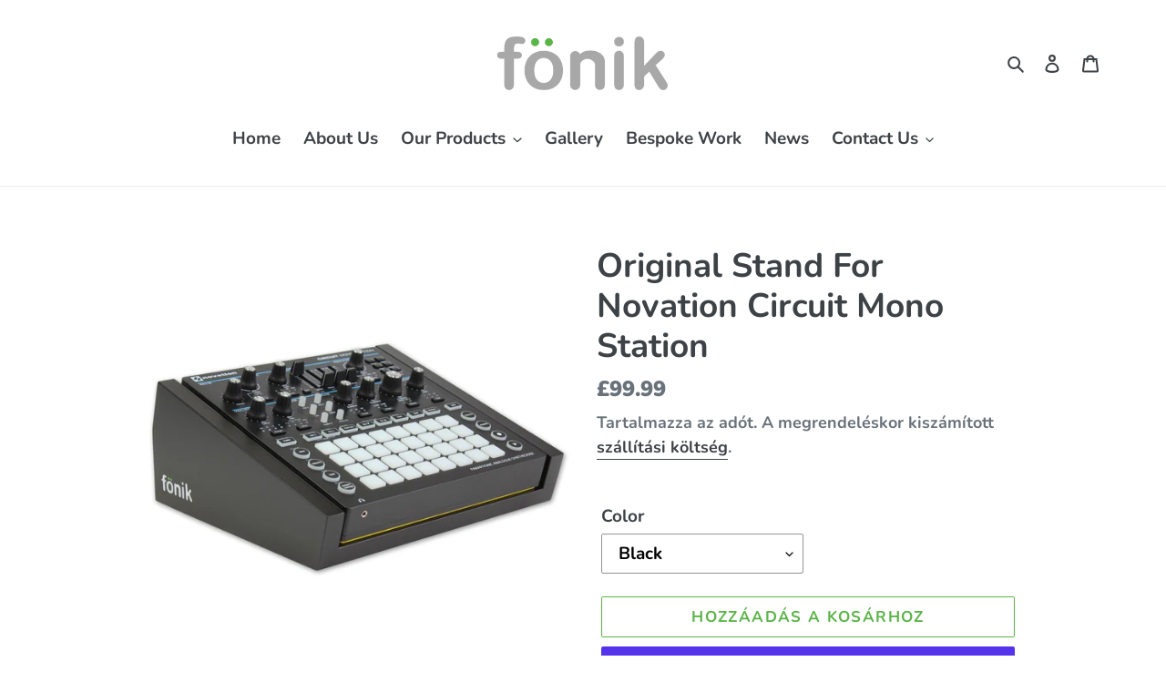

--- FILE ---
content_type: text/html; charset=utf-8
request_url: https://www.fonik.co.uk/hu/products/original-stand-for-novation-circuit-mono-station
body_size: 40454
content:
<!doctype html>
<html class="no-js" lang="hu">
<head><!--Content in content_for_header -->
<!--LayoutHub-Embed--><link rel="stylesheet" type="text/css" href="data:text/css;base64," media="all">
<!--LH--><!--/LayoutHub-Embed--><meta charset="utf-8">
  <meta http-equiv="X-UA-Compatible" content="IE=edge,chrome=1">
  <meta name="viewport" content="width=device-width,initial-scale=1">
  <meta name="theme-color" content="#5ab447">

  <link rel="preconnect" href="https://cdn.shopify.com" crossorigin>
  <link rel="preconnect" href="https://fonts.shopifycdn.com" crossorigin>
  <link rel="preconnect" href="https://monorail-edge.shopifysvc.com"><link rel="preload" href="//www.fonik.co.uk/cdn/shop/t/18/assets/theme.css?v=121878851029051006141636547027" as="style">
  <link rel="preload" as="font" href="//www.fonik.co.uk/cdn/fonts/nunito/nunito_n7.37cf9b8cf43b3322f7e6e13ad2aad62ab5dc9109.woff2" type="font/woff2" crossorigin>
  <link rel="preload" as="font" href="//www.fonik.co.uk/cdn/fonts/nunito/nunito_n7.37cf9b8cf43b3322f7e6e13ad2aad62ab5dc9109.woff2" type="font/woff2" crossorigin>
  <link rel="preload" as="font" href="//www.fonik.co.uk/cdn/fonts/nunito/nunito_n7.37cf9b8cf43b3322f7e6e13ad2aad62ab5dc9109.woff2" type="font/woff2" crossorigin>
  <link rel="preload" href="//www.fonik.co.uk/cdn/shop/t/18/assets/theme.js?v=54314811883645906811636547028" as="script">
  <link rel="preload" href="//www.fonik.co.uk/cdn/shop/t/18/assets/lazysizes.js?v=63098554868324070131636547025" as="script"><link rel="canonical" href="https://www.fonik.co.uk/hu/products/original-stand-for-novation-circuit-mono-station"><link rel="shortcut icon" href="//www.fonik.co.uk/cdn/shop/files/fonik_grey_and_green_logo_32x32.png?v=1613531882" type="image/png"><title>Original Stand For Novation Circuit Mono Station
&ndash; Fonik Audio Innovations</title><meta name="description" content="Fonik’s Original range of stands have been expertly designed for your equipment, allowing you to play comfortably, whilst giving your studio a clean and professional look. Each is produced using high-quality moisture resistant MDF and hand-finished with acid catalyst paint which creates a smooth satin finish. FEATURES:"><!-- /snippets/social-meta-tags.liquid -->


<meta property="og:site_name" content="Fonik Audio Innovations">
<meta property="og:url" content="https://www.fonik.co.uk/hu/products/original-stand-for-novation-circuit-mono-station">
<meta property="og:title" content="Original Stand For Novation Circuit Mono Station">
<meta property="og:type" content="product">
<meta property="og:description" content="Fonik’s Original range of stands have been expertly designed for your equipment, allowing you to play comfortably, whilst giving your studio a clean and professional look. Each is produced using high-quality moisture resistant MDF and hand-finished with acid catalyst paint which creates a smooth satin finish. FEATURES:"><meta property="og:image" content="http://www.fonik.co.uk/cdn/shop/products/fonik-stand-novation-circuit-mono-station-black-angle_754367df-d07e-4aae-a7e8-7523488db940.jpg?v=1638439007">
  <meta property="og:image:secure_url" content="https://www.fonik.co.uk/cdn/shop/products/fonik-stand-novation-circuit-mono-station-black-angle_754367df-d07e-4aae-a7e8-7523488db940.jpg?v=1638439007">
  <meta property="og:image:width" content="1000">
  <meta property="og:image:height" content="1000">
  <meta property="og:price:amount" content="99.99">
  <meta property="og:price:currency" content="GBP">



  <meta name="twitter:site" content="@AudioFonik">

<meta name="twitter:card" content="summary_large_image">
<meta name="twitter:title" content="Original Stand For Novation Circuit Mono Station">
<meta name="twitter:description" content="Fonik’s Original range of stands have been expertly designed for your equipment, allowing you to play comfortably, whilst giving your studio a clean and professional look. Each is produced using high-quality moisture resistant MDF and hand-finished with acid catalyst paint which creates a smooth satin finish. FEATURES:">

  
<style data-shopify>
:root {
    --color-text: #3d4246;
    --color-text-rgb: 61, 66, 70;
    --color-body-text: #69727b;
    --color-sale-text: #5ab447;
    --color-small-button-text-border: #3d4246;
    --color-text-field: #ffffff;
    --color-text-field-text: #000000;
    --color-text-field-text-rgb: 0, 0, 0;

    --color-btn-primary: #5ab447;
    --color-btn-primary-darker: #488f39;
    --color-btn-primary-text: #ffffff;

    --color-blankstate: rgba(105, 114, 123, 0.35);
    --color-blankstate-border: rgba(105, 114, 123, 0.2);
    --color-blankstate-background: rgba(105, 114, 123, 0.1);

    --color-text-focus:#25282b;
    --color-overlay-text-focus:#e6e6e6;
    --color-btn-primary-focus:#488f39;
    --color-btn-social-focus:#d2d2d2;
    --color-small-button-text-border-focus:#25282b;
    --predictive-search-focus:#f2f2f2;

    --color-body: #ffffff;
    --color-bg: #ffffff;
    --color-bg-rgb: 255, 255, 255;
    --color-bg-alt: rgba(105, 114, 123, 0.05);
    --color-bg-currency-selector: rgba(105, 114, 123, 0.2);

    --color-overlay-title-text: #ffffff;
    --color-image-overlay: #3d4246;
    --color-image-overlay-rgb: 61, 66, 70;--opacity-image-overlay: 0.4;--hover-overlay-opacity: 0.8;

    --color-border: #ebebeb;
    --color-border-form: #949494;
    --color-border-form-darker: #7b7b7b;

    --svg-select-icon: url(//www.fonik.co.uk/cdn/shop/t/18/assets/ico-select.svg?v=29003672709104678581636547055);
    --slick-img-url: url(//www.fonik.co.uk/cdn/shop/t/18/assets/ajax-loader.gif?v=41356863302472015721636547023);

    --font-weight-body--bold: 700;
    --font-weight-body--bolder: 900;

    --font-stack-header: Nunito, sans-serif;
    --font-style-header: normal;
    --font-weight-header: 700;

    --font-stack-body: Nunito, sans-serif;
    --font-style-body: normal;
    --font-weight-body: 700;

    --font-size-header: 28;

    --font-size-base: 19;

    --font-h1-desktop: 37;
    --font-h1-mobile: 35;
    --font-h2-desktop: 21;
    --font-h2-mobile: 19;
    --font-h3-mobile: 21;
    --font-h4-desktop: 19;
    --font-h4-mobile: 17;
    --font-h5-desktop: 16;
    --font-h5-mobile: 14;
    --font-h6-desktop: 15;
    --font-h6-mobile: 13;

    --font-mega-title-large-desktop: 70;

    --font-rich-text-large: 21;
    --font-rich-text-small: 16;

    
--color-video-bg: #f2f2f2;

    
    --global-color-image-loader-primary: rgba(61, 66, 70, 0.06);
    --global-color-image-loader-secondary: rgba(61, 66, 70, 0.12);
  }
</style>


  <style>*,::after,::before{box-sizing:border-box}body{margin:0}body,html{background-color:var(--color-body)}body,button{font-size:calc(var(--font-size-base) * 1px);font-family:var(--font-stack-body);font-style:var(--font-style-body);font-weight:var(--font-weight-body);color:var(--color-text);line-height:1.5}body,button{-webkit-font-smoothing:antialiased;-webkit-text-size-adjust:100%}.border-bottom{border-bottom:1px solid var(--color-border)}.btn--link{background-color:transparent;border:0;margin:0;color:var(--color-text);text-align:left}.text-right{text-align:right}.icon{display:inline-block;width:20px;height:20px;vertical-align:middle;fill:currentColor}.icon__fallback-text,.visually-hidden{position:absolute!important;overflow:hidden;clip:rect(0 0 0 0);height:1px;width:1px;margin:-1px;padding:0;border:0}svg.icon:not(.icon--full-color) circle,svg.icon:not(.icon--full-color) ellipse,svg.icon:not(.icon--full-color) g,svg.icon:not(.icon--full-color) line,svg.icon:not(.icon--full-color) path,svg.icon:not(.icon--full-color) polygon,svg.icon:not(.icon--full-color) polyline,svg.icon:not(.icon--full-color) rect,symbol.icon:not(.icon--full-color) circle,symbol.icon:not(.icon--full-color) ellipse,symbol.icon:not(.icon--full-color) g,symbol.icon:not(.icon--full-color) line,symbol.icon:not(.icon--full-color) path,symbol.icon:not(.icon--full-color) polygon,symbol.icon:not(.icon--full-color) polyline,symbol.icon:not(.icon--full-color) rect{fill:inherit;stroke:inherit}li{list-style:none}.list--inline{padding:0;margin:0}.list--inline>li{display:inline-block;margin-bottom:0;vertical-align:middle}a{color:var(--color-text);text-decoration:none}.h1,.h2,h1,h2{margin:0 0 17.5px;font-family:var(--font-stack-header);font-style:var(--font-style-header);font-weight:var(--font-weight-header);line-height:1.2;overflow-wrap:break-word;word-wrap:break-word}.h1 a,.h2 a,h1 a,h2 a{color:inherit;text-decoration:none;font-weight:inherit}.h1,h1{font-size:calc(((var(--font-h1-desktop))/ (var(--font-size-base))) * 1em);text-transform:none;letter-spacing:0}@media only screen and (max-width:749px){.h1,h1{font-size:calc(((var(--font-h1-mobile))/ (var(--font-size-base))) * 1em)}}.h2,h2{font-size:calc(((var(--font-h2-desktop))/ (var(--font-size-base))) * 1em);text-transform:uppercase;letter-spacing:.1em}@media only screen and (max-width:749px){.h2,h2{font-size:calc(((var(--font-h2-mobile))/ (var(--font-size-base))) * 1em)}}p{color:var(--color-body-text);margin:0 0 19.44444px}@media only screen and (max-width:749px){p{font-size:calc(((var(--font-size-base) - 1)/ (var(--font-size-base))) * 1em)}}p:last-child{margin-bottom:0}@media only screen and (max-width:749px){.small--hide{display:none!important}}.grid{list-style:none;margin:0;padding:0;margin-left: 0px}.grid::after{content:'';display:table;clear:both}@media only screen and (max-width:749px){.grid{margin-left:0px}}.grid::after{content:'';display:table;clear:both}.grid--no-gutters{margin-top: -45px;}.grid--no-gutters .grid__item{padding-left:5px; padding-right: 5px; padding-top: 5px; padding-bottom:5px;}.grid--table{display:table;table-layout:fixed;width:100%}.grid--table>.grid__item{float:none;display:table-cell;vertical-align:middle}.grid__item{float:left;padding-left:15px; padding-right:15px; padding-top:15px; padding-bottom:15px;width:100%}@media only screen and (max-width:749px){.grid__item{padding-left:15px}}.grid__item[class*="--push"]{position:relative}@media only screen and (min-width:750px){.medium-up--one-quarter{width:25%}.medium-up--push-one-third{width:33.33%}.medium-up--one-half{width:50%}.medium-up--push-one-third{left:33.33%;position:relative}}.site-header{position:relative;background-color:var(--color-body)}@media only screen and (max-width:749px){.site-header{border-bottom:1px solid var(--color-border)}}@media only screen and (min-width:750px){.site-header{padding:0 55px}.site-header.logo--center{padding-top:30px}}.site-header__logo{margin:15px 0}.logo-align--center .site-header__logo{text-align:center;margin:0 auto}@media only screen and (max-width:749px){.logo-align--center .site-header__logo{text-align:left;margin:15px 0}}@media only screen and (max-width:749px){.site-header__logo{padding-left:25px;padding-right:25px;text-align:left}.site-header__logo img{margin:0}}.site-header__logo-link{display:inline-block;word-break:break-word}@media only screen and (min-width:750px){.logo-align--center .site-header__logo-link{margin:0 auto}}.site-header__logo-image{display:block}@media only screen and (min-width:750px){.site-header__logo-image{margin:0 auto}}.site-header__logo-image img{width:100%}.site-header__logo-image--centered img{margin:0 auto}.site-header__logo img{display:block}.site-header__icons{position:relative;white-space:nowrap}@media only screen and (max-width:749px){.site-header__icons{width:auto;padding-right:13px}.site-header__icons .btn--link,.site-header__icons .site-header__cart{font-size:calc(((var(--font-size-base))/ (var(--font-size-base))) * 1em)}}.site-header__icons-wrapper{position:relative;display:-webkit-flex;display:-ms-flexbox;display:flex;width:100%;-ms-flex-align:center;-webkit-align-items:center;-moz-align-items:center;-ms-align-items:center;-o-align-items:center;align-items:center;-webkit-justify-content:flex-end;-ms-justify-content:flex-end;justify-content:flex-end}.site-header__account,.site-header__cart,.site-header__search{position:relative}.site-header__search.site-header__icon{display:none}@media only screen and (min-width:1400px){.site-header__search.site-header__icon{display:block}}.site-header__search-toggle{display:block}@media only screen and (min-width:750px){.site-header__account,.site-header__cart{padding:10px 11px}}.site-header__cart-title,.site-header__search-title{position:absolute!important;overflow:hidden;clip:rect(0 0 0 0);height:1px;width:1px;margin:-1px;padding:0;border:0;display:block;vertical-align:middle}.site-header__cart-title{margin-right:3px}.site-header__cart-count{display:flex;align-items:center;justify-content:center;position:absolute;right:.4rem;top:.2rem;font-weight:700;background-color:var(--color-btn-primary);color:var(--color-btn-primary-text);border-radius:50%;min-width:1em;height:1em}.site-header__cart-count span{font-family:HelveticaNeue,"Helvetica Neue",Helvetica,Arial,sans-serif;font-size:calc(11em / 16);line-height:1}@media only screen and (max-width:749px){.site-header__cart-count{top:calc(7em / 16);right:0;border-radius:50%;min-width:calc(19em / 16);height:calc(19em / 16)}}@media only screen and (max-width:749px){.site-header__cart-count span{padding:.25em calc(6em / 16);font-size:12px}}.site-header__menu{display:none}@media only screen and (max-width:749px){.site-header__icon{display:inline-block;vertical-align:middle;padding:10px 11px;margin:0}}@media only screen and (min-width:750px){.site-header__icon .icon-search{margin-right:3px}}.announcement-bar{z-index:10;position:relative;text-align:center;border-bottom:1px solid transparent;padding:2px}.announcement-bar__link{display:block}.announcement-bar__message{display:block;padding:11px 22px;font-size:calc(((16)/ (var(--font-size-base))) * 1em);font-weight:var(--font-weight-header)}@media only screen and (min-width:750px){.announcement-bar__message{padding-left:55px;padding-right:55px}}.site-nav{position:relative;padding:0;text-align:center;margin:25px 0}.site-nav a{padding:3px 10px}.site-nav__link{display:block;white-space:nowrap}.site-nav--centered .site-nav__link{padding-top:0}.site-nav__link .icon-chevron-down{width:calc(8em / 16);height:calc(8em / 16);margin-left:.5rem}.site-nav__label{border-bottom:1px solid transparent}.site-nav__link--active .site-nav__label{border-bottom-color:var(--color-text)}.site-nav__link--button{border:none;background-color:transparent;padding:3px 10px}.site-header__mobile-nav{z-index:11;position:relative;background-color:var(--color-body)}@media only screen and (max-width:749px){.site-header__mobile-nav{display:-webkit-flex;display:-ms-flexbox;display:flex;width:100%;-ms-flex-align:center;-webkit-align-items:center;-moz-align-items:center;-ms-align-items:center;-o-align-items:center;align-items:center}}.mobile-nav--open .icon-close{display:none}.main-content{opacity:0}.main-content .shopify-section{display:none}.main-content .shopify-section:first-child{display:inherit}.critical-hidden{display:none}</style>

  <script>
    window.performance.mark('debut:theme_stylesheet_loaded.start');

    function onLoadStylesheet() {
      performance.mark('debut:theme_stylesheet_loaded.end');
      performance.measure('debut:theme_stylesheet_loaded', 'debut:theme_stylesheet_loaded.start', 'debut:theme_stylesheet_loaded.end');

      var url = "//www.fonik.co.uk/cdn/shop/t/18/assets/theme.css?v=121878851029051006141636547027";
      var link = document.querySelector('link[href="' + url + '"]');
      link.loaded = true;
      link.dispatchEvent(new Event('load'));
    }
  </script>

  <link rel="stylesheet" href="//www.fonik.co.uk/cdn/shop/t/18/assets/theme.css?v=121878851029051006141636547027" type="text/css" media="print" onload="this.media='all';onLoadStylesheet()">

  <style>
    @font-face {
  font-family: Nunito;
  font-weight: 700;
  font-style: normal;
  font-display: swap;
  src: url("//www.fonik.co.uk/cdn/fonts/nunito/nunito_n7.37cf9b8cf43b3322f7e6e13ad2aad62ab5dc9109.woff2") format("woff2"),
       url("//www.fonik.co.uk/cdn/fonts/nunito/nunito_n7.45cfcfadc6630011252d54d5f5a2c7c98f60d5de.woff") format("woff");
}

    @font-face {
  font-family: Nunito;
  font-weight: 700;
  font-style: normal;
  font-display: swap;
  src: url("//www.fonik.co.uk/cdn/fonts/nunito/nunito_n7.37cf9b8cf43b3322f7e6e13ad2aad62ab5dc9109.woff2") format("woff2"),
       url("//www.fonik.co.uk/cdn/fonts/nunito/nunito_n7.45cfcfadc6630011252d54d5f5a2c7c98f60d5de.woff") format("woff");
}

    @font-face {
  font-family: Nunito;
  font-weight: 700;
  font-style: normal;
  font-display: swap;
  src: url("//www.fonik.co.uk/cdn/fonts/nunito/nunito_n7.37cf9b8cf43b3322f7e6e13ad2aad62ab5dc9109.woff2") format("woff2"),
       url("//www.fonik.co.uk/cdn/fonts/nunito/nunito_n7.45cfcfadc6630011252d54d5f5a2c7c98f60d5de.woff") format("woff");
}

    @font-face {
  font-family: Nunito;
  font-weight: 900;
  font-style: normal;
  font-display: swap;
  src: url("//www.fonik.co.uk/cdn/fonts/nunito/nunito_n9.29703ebe5c8d8fa1bc7f2dcb872bdf16cf7ff465.woff2") format("woff2"),
       url("//www.fonik.co.uk/cdn/fonts/nunito/nunito_n9.37c60d6be0d57e3635735f5fdd179e5283d59f56.woff") format("woff");
}

    @font-face {
  font-family: Nunito;
  font-weight: 700;
  font-style: italic;
  font-display: swap;
  src: url("//www.fonik.co.uk/cdn/fonts/nunito/nunito_i7.3f8ba2027bc9ceb1b1764ecab15bae73f86c4632.woff2") format("woff2"),
       url("//www.fonik.co.uk/cdn/fonts/nunito/nunito_i7.82bfb5f86ec77ada3c9f660da22064c2e46e1469.woff") format("woff");
}

    @font-face {
  font-family: Nunito;
  font-weight: 700;
  font-style: italic;
  font-display: swap;
  src: url("//www.fonik.co.uk/cdn/fonts/nunito/nunito_i7.3f8ba2027bc9ceb1b1764ecab15bae73f86c4632.woff2") format("woff2"),
       url("//www.fonik.co.uk/cdn/fonts/nunito/nunito_i7.82bfb5f86ec77ada3c9f660da22064c2e46e1469.woff") format("woff");
}

  </style>

  <script>
    var theme = {
      breakpoints: {
        medium: 750,
        large: 990,
        widescreen: 1400
      },
      strings: {
        addToCart: "Hozzáadás a kosárhoz",
        soldOut: "Elfogyott",
        unavailable: "Nincs készleten",
        regularPrice: "Normál ár",
        salePrice: "Akciós ár",
        sale: "Akciós",
        fromLowestPrice: "[price]-tól",
        vendor: "Forgalmazó",
        showMore: "Több megjelenítése",
        showLess: "Kevesebb megjelenítése",
        searchFor: "Keresés",
        addressError: "Hiba történt a cím keresésekor",
        addressNoResults: "Nincs eredmény erre a címre",
        addressQueryLimit: "Túllépted a felhasználható Google API-k számát. Érdemes lehet \u003ca href=\"https:\/\/developers.google.com\/maps\/premium\/usage-limits\"\u003eprémium csomagra\u003c\/a\u003e váltanod.",
        authError: "Hiba történt a Google Térkép-fiók hitelesítésekor.",
        newWindow: "Új ablakban nyílik meg.",
        external: "Külső weboldalt nyit meg.",
        newWindowExternal: "Új ablakban nyitja meg a külső weboldalt.",
        removeLabel: "[product] eltávolítása",
        update: "Frissítés",
        quantity: "Mennyiség",
        discountedTotal: "Kedvezményes végösszeg",
        regularTotal: "Normál végösszeg",
        priceColumn: "A kedvezményre vonatkozó részleteket az Ár oszlopban találod.",
        quantityMinimumMessage: "1-nél kisebb mennyiség nem adható meg",
        cartError: "Hiba történt a kosár frissítése közben. Kérjük, próbálkozz újra.",
        removedItemMessage: "\u003cspan class=\"cart__removed-product-details\"\u003e([quantity]) [link]\u003c\/span\u003e eltávolítva a kosárból.",
        unitPrice: "Egységár",
        unitPriceSeparator: "per",
        oneCartCount: "1 elem",
        otherCartCount: "[count] elem",
        quantityLabel: "Mennyiség: [count]",
        products: "Termékek",
        loading: "Betöltés",
        number_of_results: "[result_number] \/ [results_count]",
        number_of_results_found: "[results_count] találat",
        one_result_found: "1 találat"
      },
      moneyFormat: "\u003cspan class=\"tlab-currency-format\"\u003e£{{amount}}\u003c\/span\u003e",
      moneyFormatWithCurrency: "\u003cspan class=\"tlab-currency-format\"\u003e£{{amount}} GBP\u003c\/span\u003e",
      settings: {
        predictiveSearchEnabled: true,
        predictiveSearchShowPrice: false,
        predictiveSearchShowVendor: false
      },
      stylesheet: "//www.fonik.co.uk/cdn/shop/t/18/assets/theme.css?v=121878851029051006141636547027"
    };document.documentElement.className = document.documentElement.className.replace('no-js', 'js');
  </script><script src="//www.fonik.co.uk/cdn/shop/t/18/assets/theme.js?v=54314811883645906811636547028" defer="defer"></script>
  <script src="//www.fonik.co.uk/cdn/shop/t/18/assets/lazysizes.js?v=63098554868324070131636547025" async="async"></script>

  <script type="text/javascript">
    if (window.MSInputMethodContext && document.documentMode) {
      var scripts = document.getElementsByTagName('script')[0];
      var polyfill = document.createElement("script");
      polyfill.defer = true;
      polyfill.src = "//www.fonik.co.uk/cdn/shop/t/18/assets/ie11CustomProperties.min.js?v=146208399201472936201636547025";

      scripts.parentNode.insertBefore(polyfill, scripts);
    }
  </script>

  <script>window.performance && window.performance.mark && window.performance.mark('shopify.content_for_header.start');</script><meta name="google-site-verification" content="DzWI_43bhxK6i8sLAOe1xPqqNd-84vbTvWnVcHRfeF8">
<meta id="shopify-digital-wallet" name="shopify-digital-wallet" content="/6705676341/digital_wallets/dialog">
<meta name="shopify-checkout-api-token" content="708926c4195fddacbfa7f1f12b7de66a">
<meta id="in-context-paypal-metadata" data-shop-id="6705676341" data-venmo-supported="false" data-environment="production" data-locale="en_US" data-paypal-v4="true" data-currency="GBP">
<link rel="alternate" hreflang="x-default" href="https://www.fonik.co.uk/products/original-stand-for-novation-circuit-mono-station">
<link rel="alternate" hreflang="de" href="https://www.fonik.co.uk/de/products/original-stand-for-novation-circuit-mono-station">
<link rel="alternate" hreflang="ga" href="https://www.fonik.co.uk/ga/products/original-stand-for-novation-circuit-mono-station">
<link rel="alternate" hreflang="da" href="https://www.fonik.co.uk/da/products/original-stand-for-novation-circuit-mono-station">
<link rel="alternate" hreflang="es" href="https://www.fonik.co.uk/es/products/original-stand-for-novation-circuit-mono-station">
<link rel="alternate" hreflang="fi" href="https://www.fonik.co.uk/fi/products/original-stand-for-novation-circuit-mono-station">
<link rel="alternate" hreflang="fr" href="https://www.fonik.co.uk/fr/products/original-stand-for-novation-circuit-mono-station">
<link rel="alternate" hreflang="hu" href="https://www.fonik.co.uk/hu/products/original-stand-for-novation-circuit-mono-station">
<link rel="alternate" hreflang="it" href="https://www.fonik.co.uk/it/products/original-stand-for-novation-circuit-mono-station">
<link rel="alternate" hreflang="ja" href="https://www.fonik.co.uk/ja/products/original-stand-for-novation-circuit-mono-station">
<link rel="alternate" hreflang="nl" href="https://www.fonik.co.uk/nl/products/original-stand-for-novation-circuit-mono-station">
<link rel="alternate" hreflang="no" href="https://www.fonik.co.uk/no/products/original-stand-for-novation-circuit-mono-station">
<link rel="alternate" hreflang="pl" href="https://www.fonik.co.uk/pl/products/original-stand-for-novation-circuit-mono-station">
<link rel="alternate" hreflang="sv" href="https://www.fonik.co.uk/sv/products/original-stand-for-novation-circuit-mono-station">
<link rel="alternate" hreflang="ru" href="https://www.fonik.co.uk/ru/products/original-stand-for-novation-circuit-mono-station">
<link rel="alternate" hreflang="ro" href="https://www.fonik.co.uk/ro/products/original-stand-for-novation-circuit-mono-station">
<link rel="alternate" hreflang="cs" href="https://www.fonik.co.uk/cs/products/original-stand-for-novation-circuit-mono-station">
<link rel="alternate" type="application/json+oembed" href="https://www.fonik.co.uk/hu/products/original-stand-for-novation-circuit-mono-station.oembed">
<script async="async" src="/checkouts/internal/preloads.js?locale=hu-GB"></script>
<link rel="preconnect" href="https://shop.app" crossorigin="anonymous">
<script async="async" src="https://shop.app/checkouts/internal/preloads.js?locale=hu-GB&shop_id=6705676341" crossorigin="anonymous"></script>
<script id="apple-pay-shop-capabilities" type="application/json">{"shopId":6705676341,"countryCode":"GB","currencyCode":"GBP","merchantCapabilities":["supports3DS"],"merchantId":"gid:\/\/shopify\/Shop\/6705676341","merchantName":"Fonik Audio Innovations","requiredBillingContactFields":["postalAddress","email","phone"],"requiredShippingContactFields":["postalAddress","email","phone"],"shippingType":"shipping","supportedNetworks":["visa","maestro","masterCard","amex","discover","elo"],"total":{"type":"pending","label":"Fonik Audio Innovations","amount":"1.00"},"shopifyPaymentsEnabled":true,"supportsSubscriptions":true}</script>
<script id="shopify-features" type="application/json">{"accessToken":"708926c4195fddacbfa7f1f12b7de66a","betas":["rich-media-storefront-analytics"],"domain":"www.fonik.co.uk","predictiveSearch":true,"shopId":6705676341,"locale":"hu"}</script>
<script>var Shopify = Shopify || {};
Shopify.shop = "fonik-audio-innovations.myshopify.com";
Shopify.locale = "hu";
Shopify.currency = {"active":"GBP","rate":"1.0"};
Shopify.country = "GB";
Shopify.theme = {"name":"Debut v17.13.0 - October 2025","id":120575819878,"schema_name":"Debut","schema_version":"17.13.0","theme_store_id":796,"role":"main"};
Shopify.theme.handle = "null";
Shopify.theme.style = {"id":null,"handle":null};
Shopify.cdnHost = "www.fonik.co.uk/cdn";
Shopify.routes = Shopify.routes || {};
Shopify.routes.root = "/hu/";</script>
<script type="module">!function(o){(o.Shopify=o.Shopify||{}).modules=!0}(window);</script>
<script>!function(o){function n(){var o=[];function n(){o.push(Array.prototype.slice.apply(arguments))}return n.q=o,n}var t=o.Shopify=o.Shopify||{};t.loadFeatures=n(),t.autoloadFeatures=n()}(window);</script>
<script>
  window.ShopifyPay = window.ShopifyPay || {};
  window.ShopifyPay.apiHost = "shop.app\/pay";
  window.ShopifyPay.redirectState = null;
</script>
<script id="shop-js-analytics" type="application/json">{"pageType":"product"}</script>
<script defer="defer" async type="module" src="//www.fonik.co.uk/cdn/shopifycloud/shop-js/modules/v2/client.init-shop-cart-sync_BEsVkn-M.hu.esm.js"></script>
<script defer="defer" async type="module" src="//www.fonik.co.uk/cdn/shopifycloud/shop-js/modules/v2/chunk.common_CLiezYNn.esm.js"></script>
<script type="module">
  await import("//www.fonik.co.uk/cdn/shopifycloud/shop-js/modules/v2/client.init-shop-cart-sync_BEsVkn-M.hu.esm.js");
await import("//www.fonik.co.uk/cdn/shopifycloud/shop-js/modules/v2/chunk.common_CLiezYNn.esm.js");

  window.Shopify.SignInWithShop?.initShopCartSync?.({"fedCMEnabled":true,"windoidEnabled":true});

</script>
<script>
  window.Shopify = window.Shopify || {};
  if (!window.Shopify.featureAssets) window.Shopify.featureAssets = {};
  window.Shopify.featureAssets['shop-js'] = {"shop-cart-sync":["modules/v2/client.shop-cart-sync_BH8gotNt.hu.esm.js","modules/v2/chunk.common_CLiezYNn.esm.js"],"init-fed-cm":["modules/v2/client.init-fed-cm_BYUDo0Bw.hu.esm.js","modules/v2/chunk.common_CLiezYNn.esm.js"],"shop-button":["modules/v2/client.shop-button_BDzmQ-ht.hu.esm.js","modules/v2/chunk.common_CLiezYNn.esm.js"],"init-shop-cart-sync":["modules/v2/client.init-shop-cart-sync_BEsVkn-M.hu.esm.js","modules/v2/chunk.common_CLiezYNn.esm.js"],"init-shop-email-lookup-coordinator":["modules/v2/client.init-shop-email-lookup-coordinator_w_EkCla1.hu.esm.js","modules/v2/chunk.common_CLiezYNn.esm.js"],"init-windoid":["modules/v2/client.init-windoid_DAcLOcUL.hu.esm.js","modules/v2/chunk.common_CLiezYNn.esm.js"],"pay-button":["modules/v2/client.pay-button_9x0mIilB.hu.esm.js","modules/v2/chunk.common_CLiezYNn.esm.js"],"shop-toast-manager":["modules/v2/client.shop-toast-manager_Cu_zNbKg.hu.esm.js","modules/v2/chunk.common_CLiezYNn.esm.js"],"shop-cash-offers":["modules/v2/client.shop-cash-offers_Jk9Jcjj0.hu.esm.js","modules/v2/chunk.common_CLiezYNn.esm.js","modules/v2/chunk.modal_CNU04ti3.esm.js"],"shop-login-button":["modules/v2/client.shop-login-button_DH7PpPXI.hu.esm.js","modules/v2/chunk.common_CLiezYNn.esm.js","modules/v2/chunk.modal_CNU04ti3.esm.js"],"avatar":["modules/v2/client.avatar_BTnouDA3.hu.esm.js"],"init-shop-for-new-customer-accounts":["modules/v2/client.init-shop-for-new-customer-accounts_BIs8-pOo.hu.esm.js","modules/v2/client.shop-login-button_DH7PpPXI.hu.esm.js","modules/v2/chunk.common_CLiezYNn.esm.js","modules/v2/chunk.modal_CNU04ti3.esm.js"],"init-customer-accounts-sign-up":["modules/v2/client.init-customer-accounts-sign-up_DkOrBiXq.hu.esm.js","modules/v2/client.shop-login-button_DH7PpPXI.hu.esm.js","modules/v2/chunk.common_CLiezYNn.esm.js","modules/v2/chunk.modal_CNU04ti3.esm.js"],"init-customer-accounts":["modules/v2/client.init-customer-accounts_Cy0wkkwE.hu.esm.js","modules/v2/client.shop-login-button_DH7PpPXI.hu.esm.js","modules/v2/chunk.common_CLiezYNn.esm.js","modules/v2/chunk.modal_CNU04ti3.esm.js"],"shop-follow-button":["modules/v2/client.shop-follow-button_ZfIAMbr3.hu.esm.js","modules/v2/chunk.common_CLiezYNn.esm.js","modules/v2/chunk.modal_CNU04ti3.esm.js"],"checkout-modal":["modules/v2/client.checkout-modal_BxTZpnU9.hu.esm.js","modules/v2/chunk.common_CLiezYNn.esm.js","modules/v2/chunk.modal_CNU04ti3.esm.js"],"lead-capture":["modules/v2/client.lead-capture_WG-8aTqQ.hu.esm.js","modules/v2/chunk.common_CLiezYNn.esm.js","modules/v2/chunk.modal_CNU04ti3.esm.js"],"shop-login":["modules/v2/client.shop-login_CcSZXGP2.hu.esm.js","modules/v2/chunk.common_CLiezYNn.esm.js","modules/v2/chunk.modal_CNU04ti3.esm.js"],"payment-terms":["modules/v2/client.payment-terms_DM3rWESC.hu.esm.js","modules/v2/chunk.common_CLiezYNn.esm.js","modules/v2/chunk.modal_CNU04ti3.esm.js"]};
</script>
<script>(function() {
  var isLoaded = false;
  function asyncLoad() {
    if (isLoaded) return;
    isLoaded = true;
    var urls = ["https:\/\/chimpstatic.com\/mcjs-connected\/js\/users\/6b2a9b1bf3a2f95d6d97d8b19\/b9668f063ff269039bc9ae510.js?shop=fonik-audio-innovations.myshopify.com","https:\/\/tools.luckyorange.com\/core\/lo.js?site-id=b9f80d18\u0026shop=fonik-audio-innovations.myshopify.com","https:\/\/app.layouthub.com\/shopify\/layouthub.js?shop=fonik-audio-innovations.myshopify.com","https:\/\/loox.io\/widget\/Ek-xM4hV1n\/loox.1644938479568.js?shop=fonik-audio-innovations.myshopify.com"];
    for (var i = 0; i < urls.length; i++) {
      var s = document.createElement('script');
      s.type = 'text/javascript';
      s.async = true;
      s.src = urls[i];
      var x = document.getElementsByTagName('script')[0];
      x.parentNode.insertBefore(s, x);
    }
  };
  if(window.attachEvent) {
    window.attachEvent('onload', asyncLoad);
  } else {
    window.addEventListener('load', asyncLoad, false);
  }
})();</script>
<script id="__st">var __st={"a":6705676341,"offset":0,"reqid":"16d2368b-a23a-4f0b-b46d-92c3fe754ae7-1765583568","pageurl":"www.fonik.co.uk\/hu\/products\/original-stand-for-novation-circuit-mono-station","u":"e4ae1029827f","p":"product","rtyp":"product","rid":4919098835046};</script>
<script>window.ShopifyPaypalV4VisibilityTracking = true;</script>
<script id="captcha-bootstrap">!function(){'use strict';const t='contact',e='account',n='new_comment',o=[[t,t],['blogs',n],['comments',n],[t,'customer']],c=[[e,'customer_login'],[e,'guest_login'],[e,'recover_customer_password'],[e,'create_customer']],r=t=>t.map((([t,e])=>`form[action*='/${t}']:not([data-nocaptcha='true']) input[name='form_type'][value='${e}']`)).join(','),a=t=>()=>t?[...document.querySelectorAll(t)].map((t=>t.form)):[];function s(){const t=[...o],e=r(t);return a(e)}const i='password',u='form_key',d=['recaptcha-v3-token','g-recaptcha-response','h-captcha-response',i],f=()=>{try{return window.sessionStorage}catch{return}},m='__shopify_v',_=t=>t.elements[u];function p(t,e,n=!1){try{const o=window.sessionStorage,c=JSON.parse(o.getItem(e)),{data:r}=function(t){const{data:e,action:n}=t;return t[m]||n?{data:e,action:n}:{data:t,action:n}}(c);for(const[e,n]of Object.entries(r))t.elements[e]&&(t.elements[e].value=n);n&&o.removeItem(e)}catch(o){console.error('form repopulation failed',{error:o})}}const l='form_type',E='cptcha';function T(t){t.dataset[E]=!0}const w=window,h=w.document,L='Shopify',v='ce_forms',y='captcha';let A=!1;((t,e)=>{const n=(g='f06e6c50-85a8-45c8-87d0-21a2b65856fe',I='https://cdn.shopify.com/shopifycloud/storefront-forms-hcaptcha/ce_storefront_forms_captcha_hcaptcha.v1.5.2.iife.js',D={infoText:'hCaptcha által védett',privacyText:'Adatvédelem',termsText:'Használati feltételek'},(t,e,n)=>{const o=w[L][v],c=o.bindForm;if(c)return c(t,g,e,D).then(n);var r;o.q.push([[t,g,e,D],n]),r=I,A||(h.body.append(Object.assign(h.createElement('script'),{id:'captcha-provider',async:!0,src:r})),A=!0)});var g,I,D;w[L]=w[L]||{},w[L][v]=w[L][v]||{},w[L][v].q=[],w[L][y]=w[L][y]||{},w[L][y].protect=function(t,e){n(t,void 0,e),T(t)},Object.freeze(w[L][y]),function(t,e,n,w,h,L){const[v,y,A,g]=function(t,e,n){const i=e?o:[],u=t?c:[],d=[...i,...u],f=r(d),m=r(i),_=r(d.filter((([t,e])=>n.includes(e))));return[a(f),a(m),a(_),s()]}(w,h,L),I=t=>{const e=t.target;return e instanceof HTMLFormElement?e:e&&e.form},D=t=>v().includes(t);t.addEventListener('submit',(t=>{const e=I(t);if(!e)return;const n=D(e)&&!e.dataset.hcaptchaBound&&!e.dataset.recaptchaBound,o=_(e),c=g().includes(e)&&(!o||!o.value);(n||c)&&t.preventDefault(),c&&!n&&(function(t){try{if(!f())return;!function(t){const e=f();if(!e)return;const n=_(t);if(!n)return;const o=n.value;o&&e.removeItem(o)}(t);const e=Array.from(Array(32),(()=>Math.random().toString(36)[2])).join('');!function(t,e){_(t)||t.append(Object.assign(document.createElement('input'),{type:'hidden',name:u})),t.elements[u].value=e}(t,e),function(t,e){const n=f();if(!n)return;const o=[...t.querySelectorAll(`input[type='${i}']`)].map((({name:t})=>t)),c=[...d,...o],r={};for(const[a,s]of new FormData(t).entries())c.includes(a)||(r[a]=s);n.setItem(e,JSON.stringify({[m]:1,action:t.action,data:r}))}(t,e)}catch(e){console.error('failed to persist form',e)}}(e),e.submit())}));const S=(t,e)=>{t&&!t.dataset[E]&&(n(t,e.some((e=>e===t))),T(t))};for(const o of['focusin','change'])t.addEventListener(o,(t=>{const e=I(t);D(e)&&S(e,y())}));const B=e.get('form_key'),M=e.get(l),P=B&&M;t.addEventListener('DOMContentLoaded',(()=>{const t=y();if(P)for(const e of t)e.elements[l].value===M&&p(e,B);[...new Set([...A(),...v().filter((t=>'true'===t.dataset.shopifyCaptcha))])].forEach((e=>S(e,t)))}))}(h,new URLSearchParams(w.location.search),n,t,e,['guest_login'])})(!0,!0)}();</script>
<script integrity="sha256-52AcMU7V7pcBOXWImdc/TAGTFKeNjmkeM1Pvks/DTgc=" data-source-attribution="shopify.loadfeatures" defer="defer" src="//www.fonik.co.uk/cdn/shopifycloud/storefront/assets/storefront/load_feature-81c60534.js" crossorigin="anonymous"></script>
<script crossorigin="anonymous" defer="defer" src="//www.fonik.co.uk/cdn/shopifycloud/storefront/assets/shopify_pay/storefront-65b4c6d7.js?v=20250812"></script>
<script data-source-attribution="shopify.dynamic_checkout.dynamic.init">var Shopify=Shopify||{};Shopify.PaymentButton=Shopify.PaymentButton||{isStorefrontPortableWallets:!0,init:function(){window.Shopify.PaymentButton.init=function(){};var t=document.createElement("script");t.src="https://www.fonik.co.uk/cdn/shopifycloud/portable-wallets/latest/portable-wallets.hu.js",t.type="module",document.head.appendChild(t)}};
</script>
<script data-source-attribution="shopify.dynamic_checkout.buyer_consent">
  function portableWalletsHideBuyerConsent(e){var t=document.getElementById("shopify-buyer-consent"),n=document.getElementById("shopify-subscription-policy-button");t&&n&&(t.classList.add("hidden"),t.setAttribute("aria-hidden","true"),n.removeEventListener("click",e))}function portableWalletsShowBuyerConsent(e){var t=document.getElementById("shopify-buyer-consent"),n=document.getElementById("shopify-subscription-policy-button");t&&n&&(t.classList.remove("hidden"),t.removeAttribute("aria-hidden"),n.addEventListener("click",e))}window.Shopify?.PaymentButton&&(window.Shopify.PaymentButton.hideBuyerConsent=portableWalletsHideBuyerConsent,window.Shopify.PaymentButton.showBuyerConsent=portableWalletsShowBuyerConsent);
</script>
<script>
  function portableWalletsCleanup(e){e&&e.src&&console.error("Failed to load portable wallets script "+e.src);var t=document.querySelectorAll("shopify-accelerated-checkout .shopify-payment-button__skeleton, shopify-accelerated-checkout-cart .wallet-cart-button__skeleton"),e=document.getElementById("shopify-buyer-consent");for(let e=0;e<t.length;e++)t[e].remove();e&&e.remove()}function portableWalletsNotLoadedAsModule(e){e instanceof ErrorEvent&&"string"==typeof e.message&&e.message.includes("import.meta")&&"string"==typeof e.filename&&e.filename.includes("portable-wallets")&&(window.removeEventListener("error",portableWalletsNotLoadedAsModule),window.Shopify.PaymentButton.failedToLoad=e,"loading"===document.readyState?document.addEventListener("DOMContentLoaded",window.Shopify.PaymentButton.init):window.Shopify.PaymentButton.init())}window.addEventListener("error",portableWalletsNotLoadedAsModule);
</script>

<script type="module" src="https://www.fonik.co.uk/cdn/shopifycloud/portable-wallets/latest/portable-wallets.hu.js" onError="portableWalletsCleanup(this)" crossorigin="anonymous"></script>
<script nomodule>
  document.addEventListener("DOMContentLoaded", portableWalletsCleanup);
</script>

<link id="shopify-accelerated-checkout-styles" rel="stylesheet" media="screen" href="https://www.fonik.co.uk/cdn/shopifycloud/portable-wallets/latest/accelerated-checkout-backwards-compat.css" crossorigin="anonymous">
<style id="shopify-accelerated-checkout-cart">
        #shopify-buyer-consent {
  margin-top: 1em;
  display: inline-block;
  width: 100%;
}

#shopify-buyer-consent.hidden {
  display: none;
}

#shopify-subscription-policy-button {
  background: none;
  border: none;
  padding: 0;
  text-decoration: underline;
  font-size: inherit;
  cursor: pointer;
}

#shopify-subscription-policy-button::before {
  box-shadow: none;
}

      </style>

<script>window.performance && window.performance.mark && window.performance.mark('shopify.content_for_header.end');</script>
 
<!-- "snippets/pagefly-header.liquid" was not rendered, the associated app was uninstalled -->
 <link href="https://monorail-edge.shopifysvc.com" rel="dns-prefetch">
<script>(function(){if ("sendBeacon" in navigator && "performance" in window) {try {var session_token_from_headers = performance.getEntriesByType('navigation')[0].serverTiming.find(x => x.name == '_s').description;} catch {var session_token_from_headers = undefined;}var session_cookie_matches = document.cookie.match(/_shopify_s=([^;]*)/);var session_token_from_cookie = session_cookie_matches && session_cookie_matches.length === 2 ? session_cookie_matches[1] : "";var session_token = session_token_from_headers || session_token_from_cookie || "";function handle_abandonment_event(e) {var entries = performance.getEntries().filter(function(entry) {return /monorail-edge.shopifysvc.com/.test(entry.name);});if (!window.abandonment_tracked && entries.length === 0) {window.abandonment_tracked = true;var currentMs = Date.now();var navigation_start = performance.timing.navigationStart;var payload = {shop_id: 6705676341,url: window.location.href,navigation_start,duration: currentMs - navigation_start,session_token,page_type: "product"};window.navigator.sendBeacon("https://monorail-edge.shopifysvc.com/v1/produce", JSON.stringify({schema_id: "online_store_buyer_site_abandonment/1.1",payload: payload,metadata: {event_created_at_ms: currentMs,event_sent_at_ms: currentMs}}));}}window.addEventListener('pagehide', handle_abandonment_event);}}());</script>
<script id="web-pixels-manager-setup">(function e(e,d,r,n,o){if(void 0===o&&(o={}),!Boolean(null===(a=null===(i=window.Shopify)||void 0===i?void 0:i.analytics)||void 0===a?void 0:a.replayQueue)){var i,a;window.Shopify=window.Shopify||{};var t=window.Shopify;t.analytics=t.analytics||{};var s=t.analytics;s.replayQueue=[],s.publish=function(e,d,r){return s.replayQueue.push([e,d,r]),!0};try{self.performance.mark("wpm:start")}catch(e){}var l=function(){var e={modern:/Edge?\/(1{2}[4-9]|1[2-9]\d|[2-9]\d{2}|\d{4,})\.\d+(\.\d+|)|Firefox\/(1{2}[4-9]|1[2-9]\d|[2-9]\d{2}|\d{4,})\.\d+(\.\d+|)|Chrom(ium|e)\/(9{2}|\d{3,})\.\d+(\.\d+|)|(Maci|X1{2}).+ Version\/(15\.\d+|(1[6-9]|[2-9]\d|\d{3,})\.\d+)([,.]\d+|)( \(\w+\)|)( Mobile\/\w+|) Safari\/|Chrome.+OPR\/(9{2}|\d{3,})\.\d+\.\d+|(CPU[ +]OS|iPhone[ +]OS|CPU[ +]iPhone|CPU IPhone OS|CPU iPad OS)[ +]+(15[._]\d+|(1[6-9]|[2-9]\d|\d{3,})[._]\d+)([._]\d+|)|Android:?[ /-](13[3-9]|1[4-9]\d|[2-9]\d{2}|\d{4,})(\.\d+|)(\.\d+|)|Android.+Firefox\/(13[5-9]|1[4-9]\d|[2-9]\d{2}|\d{4,})\.\d+(\.\d+|)|Android.+Chrom(ium|e)\/(13[3-9]|1[4-9]\d|[2-9]\d{2}|\d{4,})\.\d+(\.\d+|)|SamsungBrowser\/([2-9]\d|\d{3,})\.\d+/,legacy:/Edge?\/(1[6-9]|[2-9]\d|\d{3,})\.\d+(\.\d+|)|Firefox\/(5[4-9]|[6-9]\d|\d{3,})\.\d+(\.\d+|)|Chrom(ium|e)\/(5[1-9]|[6-9]\d|\d{3,})\.\d+(\.\d+|)([\d.]+$|.*Safari\/(?![\d.]+ Edge\/[\d.]+$))|(Maci|X1{2}).+ Version\/(10\.\d+|(1[1-9]|[2-9]\d|\d{3,})\.\d+)([,.]\d+|)( \(\w+\)|)( Mobile\/\w+|) Safari\/|Chrome.+OPR\/(3[89]|[4-9]\d|\d{3,})\.\d+\.\d+|(CPU[ +]OS|iPhone[ +]OS|CPU[ +]iPhone|CPU IPhone OS|CPU iPad OS)[ +]+(10[._]\d+|(1[1-9]|[2-9]\d|\d{3,})[._]\d+)([._]\d+|)|Android:?[ /-](13[3-9]|1[4-9]\d|[2-9]\d{2}|\d{4,})(\.\d+|)(\.\d+|)|Mobile Safari.+OPR\/([89]\d|\d{3,})\.\d+\.\d+|Android.+Firefox\/(13[5-9]|1[4-9]\d|[2-9]\d{2}|\d{4,})\.\d+(\.\d+|)|Android.+Chrom(ium|e)\/(13[3-9]|1[4-9]\d|[2-9]\d{2}|\d{4,})\.\d+(\.\d+|)|Android.+(UC? ?Browser|UCWEB|U3)[ /]?(15\.([5-9]|\d{2,})|(1[6-9]|[2-9]\d|\d{3,})\.\d+)\.\d+|SamsungBrowser\/(5\.\d+|([6-9]|\d{2,})\.\d+)|Android.+MQ{2}Browser\/(14(\.(9|\d{2,})|)|(1[5-9]|[2-9]\d|\d{3,})(\.\d+|))(\.\d+|)|K[Aa][Ii]OS\/(3\.\d+|([4-9]|\d{2,})\.\d+)(\.\d+|)/},d=e.modern,r=e.legacy,n=navigator.userAgent;return n.match(d)?"modern":n.match(r)?"legacy":"unknown"}(),u="modern"===l?"modern":"legacy",c=(null!=n?n:{modern:"",legacy:""})[u],f=function(e){return[e.baseUrl,"/wpm","/b",e.hashVersion,"modern"===e.buildTarget?"m":"l",".js"].join("")}({baseUrl:d,hashVersion:r,buildTarget:u}),m=function(e){var d=e.version,r=e.bundleTarget,n=e.surface,o=e.pageUrl,i=e.monorailEndpoint;return{emit:function(e){var a=e.status,t=e.errorMsg,s=(new Date).getTime(),l=JSON.stringify({metadata:{event_sent_at_ms:s},events:[{schema_id:"web_pixels_manager_load/3.1",payload:{version:d,bundle_target:r,page_url:o,status:a,surface:n,error_msg:t},metadata:{event_created_at_ms:s}}]});if(!i)return console&&console.warn&&console.warn("[Web Pixels Manager] No Monorail endpoint provided, skipping logging."),!1;try{return self.navigator.sendBeacon.bind(self.navigator)(i,l)}catch(e){}var u=new XMLHttpRequest;try{return u.open("POST",i,!0),u.setRequestHeader("Content-Type","text/plain"),u.send(l),!0}catch(e){return console&&console.warn&&console.warn("[Web Pixels Manager] Got an unhandled error while logging to Monorail."),!1}}}}({version:r,bundleTarget:l,surface:e.surface,pageUrl:self.location.href,monorailEndpoint:e.monorailEndpoint});try{o.browserTarget=l,function(e){var d=e.src,r=e.async,n=void 0===r||r,o=e.onload,i=e.onerror,a=e.sri,t=e.scriptDataAttributes,s=void 0===t?{}:t,l=document.createElement("script"),u=document.querySelector("head"),c=document.querySelector("body");if(l.async=n,l.src=d,a&&(l.integrity=a,l.crossOrigin="anonymous"),s)for(var f in s)if(Object.prototype.hasOwnProperty.call(s,f))try{l.dataset[f]=s[f]}catch(e){}if(o&&l.addEventListener("load",o),i&&l.addEventListener("error",i),u)u.appendChild(l);else{if(!c)throw new Error("Did not find a head or body element to append the script");c.appendChild(l)}}({src:f,async:!0,onload:function(){if(!function(){var e,d;return Boolean(null===(d=null===(e=window.Shopify)||void 0===e?void 0:e.analytics)||void 0===d?void 0:d.initialized)}()){var d=window.webPixelsManager.init(e)||void 0;if(d){var r=window.Shopify.analytics;r.replayQueue.forEach((function(e){var r=e[0],n=e[1],o=e[2];d.publishCustomEvent(r,n,o)})),r.replayQueue=[],r.publish=d.publishCustomEvent,r.visitor=d.visitor,r.initialized=!0}}},onerror:function(){return m.emit({status:"failed",errorMsg:"".concat(f," has failed to load")})},sri:function(e){var d=/^sha384-[A-Za-z0-9+/=]+$/;return"string"==typeof e&&d.test(e)}(c)?c:"",scriptDataAttributes:o}),m.emit({status:"loading"})}catch(e){m.emit({status:"failed",errorMsg:(null==e?void 0:e.message)||"Unknown error"})}}})({shopId: 6705676341,storefrontBaseUrl: "https://www.fonik.co.uk",extensionsBaseUrl: "https://extensions.shopifycdn.com/cdn/shopifycloud/web-pixels-manager",monorailEndpoint: "https://monorail-edge.shopifysvc.com/unstable/produce_batch",surface: "storefront-renderer",enabledBetaFlags: ["2dca8a86"],webPixelsConfigList: [{"id":"319324262","configuration":"{\"config\":\"{\\\"pixel_id\\\":\\\"G-9KVSDB2LYX\\\",\\\"target_country\\\":\\\"GB\\\",\\\"gtag_events\\\":[{\\\"type\\\":\\\"search\\\",\\\"action_label\\\":[\\\"G-9KVSDB2LYX\\\",\\\"AW-694526006\\\/cugPCJ3gvsMCELbAlssC\\\"]},{\\\"type\\\":\\\"begin_checkout\\\",\\\"action_label\\\":[\\\"G-9KVSDB2LYX\\\",\\\"AW-694526006\\\/5ZekCJrgvsMCELbAlssC\\\"]},{\\\"type\\\":\\\"view_item\\\",\\\"action_label\\\":[\\\"G-9KVSDB2LYX\\\",\\\"AW-694526006\\\/nDgsCJTgvsMCELbAlssC\\\",\\\"MC-ZHP8R9G12Y\\\"]},{\\\"type\\\":\\\"purchase\\\",\\\"action_label\\\":[\\\"G-9KVSDB2LYX\\\",\\\"AW-694526006\\\/xSCmCJHgvsMCELbAlssC\\\",\\\"MC-ZHP8R9G12Y\\\"]},{\\\"type\\\":\\\"page_view\\\",\\\"action_label\\\":[\\\"G-9KVSDB2LYX\\\",\\\"AW-694526006\\\/0hSXCI7gvsMCELbAlssC\\\",\\\"MC-ZHP8R9G12Y\\\"]},{\\\"type\\\":\\\"add_payment_info\\\",\\\"action_label\\\":[\\\"G-9KVSDB2LYX\\\",\\\"AW-694526006\\\/bSL_CKDgvsMCELbAlssC\\\"]},{\\\"type\\\":\\\"add_to_cart\\\",\\\"action_label\\\":[\\\"G-9KVSDB2LYX\\\",\\\"AW-694526006\\\/vsBoCJfgvsMCELbAlssC\\\"]}],\\\"enable_monitoring_mode\\\":false}\"}","eventPayloadVersion":"v1","runtimeContext":"OPEN","scriptVersion":"b2a88bafab3e21179ed38636efcd8a93","type":"APP","apiClientId":1780363,"privacyPurposes":[],"dataSharingAdjustments":{"protectedCustomerApprovalScopes":["read_customer_address","read_customer_email","read_customer_name","read_customer_personal_data","read_customer_phone"]}},{"id":"54296678","configuration":"{\"tagID\":\"2613329261643\"}","eventPayloadVersion":"v1","runtimeContext":"STRICT","scriptVersion":"18031546ee651571ed29edbe71a3550b","type":"APP","apiClientId":3009811,"privacyPurposes":["ANALYTICS","MARKETING","SALE_OF_DATA"],"dataSharingAdjustments":{"protectedCustomerApprovalScopes":["read_customer_address","read_customer_email","read_customer_name","read_customer_personal_data","read_customer_phone"]}},{"id":"shopify-app-pixel","configuration":"{}","eventPayloadVersion":"v1","runtimeContext":"STRICT","scriptVersion":"0450","apiClientId":"shopify-pixel","type":"APP","privacyPurposes":["ANALYTICS","MARKETING"]},{"id":"shopify-custom-pixel","eventPayloadVersion":"v1","runtimeContext":"LAX","scriptVersion":"0450","apiClientId":"shopify-pixel","type":"CUSTOM","privacyPurposes":["ANALYTICS","MARKETING"]}],isMerchantRequest: false,initData: {"shop":{"name":"Fonik Audio Innovations","paymentSettings":{"currencyCode":"GBP"},"myshopifyDomain":"fonik-audio-innovations.myshopify.com","countryCode":"GB","storefrontUrl":"https:\/\/www.fonik.co.uk\/hu"},"customer":null,"cart":null,"checkout":null,"productVariants":[{"price":{"amount":99.99,"currencyCode":"GBP"},"product":{"title":"Original Stand For Novation Circuit Mono Station","vendor":"Fonik Audio Innovations","id":"4919098835046","untranslatedTitle":"Original Stand For Novation Circuit Mono Station","url":"\/hu\/products\/original-stand-for-novation-circuit-mono-station","type":"Original Stands"},"id":"32066183888998","image":{"src":"\/\/www.fonik.co.uk\/cdn\/shop\/products\/fonik-stand-novation-circuit-mono-station-black-angle_754367df-d07e-4aae-a7e8-7523488db940.jpg?v=1638439007"},"sku":"FAICIRCMSB","title":"Black","untranslatedTitle":"Black"},{"price":{"amount":99.99,"currencyCode":"GBP"},"product":{"title":"Original Stand For Novation Circuit Mono Station","vendor":"Fonik Audio Innovations","id":"4919098835046","untranslatedTitle":"Original Stand For Novation Circuit Mono Station","url":"\/hu\/products\/original-stand-for-novation-circuit-mono-station","type":"Original Stands"},"id":"32066183921766","image":{"src":"\/\/www.fonik.co.uk\/cdn\/shop\/products\/fonik-stand-novation-circuit-mono-station-grey-angle_b9139361-fd4c-4cc7-9c93-1a34e5d23f85.jpg?v=1638439017"},"sku":"FAICIRCMSG","title":"Grey","untranslatedTitle":"Grey"},{"price":{"amount":99.99,"currencyCode":"GBP"},"product":{"title":"Original Stand For Novation Circuit Mono Station","vendor":"Fonik Audio Innovations","id":"4919098835046","untranslatedTitle":"Original Stand For Novation Circuit Mono Station","url":"\/hu\/products\/original-stand-for-novation-circuit-mono-station","type":"Original Stands"},"id":"32066183954534","image":{"src":"\/\/www.fonik.co.uk\/cdn\/shop\/products\/fonik-stand-novation-circuit-mono-station-white-angle_d8bfd23b-4694-4708-8571-a96161f6addc.jpg?v=1638439026"},"sku":"FAICIRCMSW","title":"White","untranslatedTitle":"White"}],"purchasingCompany":null},},"https://www.fonik.co.uk/cdn","ae1676cfwd2530674p4253c800m34e853cb",{"modern":"","legacy":""},{"shopId":"6705676341","storefrontBaseUrl":"https:\/\/www.fonik.co.uk","extensionBaseUrl":"https:\/\/extensions.shopifycdn.com\/cdn\/shopifycloud\/web-pixels-manager","surface":"storefront-renderer","enabledBetaFlags":"[\"2dca8a86\"]","isMerchantRequest":"false","hashVersion":"ae1676cfwd2530674p4253c800m34e853cb","publish":"custom","events":"[[\"page_viewed\",{}],[\"product_viewed\",{\"productVariant\":{\"price\":{\"amount\":99.99,\"currencyCode\":\"GBP\"},\"product\":{\"title\":\"Original Stand For Novation Circuit Mono Station\",\"vendor\":\"Fonik Audio Innovations\",\"id\":\"4919098835046\",\"untranslatedTitle\":\"Original Stand For Novation Circuit Mono Station\",\"url\":\"\/hu\/products\/original-stand-for-novation-circuit-mono-station\",\"type\":\"Original Stands\"},\"id\":\"32066183888998\",\"image\":{\"src\":\"\/\/www.fonik.co.uk\/cdn\/shop\/products\/fonik-stand-novation-circuit-mono-station-black-angle_754367df-d07e-4aae-a7e8-7523488db940.jpg?v=1638439007\"},\"sku\":\"FAICIRCMSB\",\"title\":\"Black\",\"untranslatedTitle\":\"Black\"}}]]"});</script><script>
  window.ShopifyAnalytics = window.ShopifyAnalytics || {};
  window.ShopifyAnalytics.meta = window.ShopifyAnalytics.meta || {};
  window.ShopifyAnalytics.meta.currency = 'GBP';
  var meta = {"product":{"id":4919098835046,"gid":"gid:\/\/shopify\/Product\/4919098835046","vendor":"Fonik Audio Innovations","type":"Original Stands","variants":[{"id":32066183888998,"price":9999,"name":"Original Stand For Novation Circuit Mono Station - Black","public_title":"Black","sku":"FAICIRCMSB"},{"id":32066183921766,"price":9999,"name":"Original Stand For Novation Circuit Mono Station - Grey","public_title":"Grey","sku":"FAICIRCMSG"},{"id":32066183954534,"price":9999,"name":"Original Stand For Novation Circuit Mono Station - White","public_title":"White","sku":"FAICIRCMSW"}],"remote":false},"page":{"pageType":"product","resourceType":"product","resourceId":4919098835046}};
  for (var attr in meta) {
    window.ShopifyAnalytics.meta[attr] = meta[attr];
  }
</script>
<script class="analytics">
  (function () {
    var customDocumentWrite = function(content) {
      var jquery = null;

      if (window.jQuery) {
        jquery = window.jQuery;
      } else if (window.Checkout && window.Checkout.$) {
        jquery = window.Checkout.$;
      }

      if (jquery) {
        jquery('body').append(content);
      }
    };

    var hasLoggedConversion = function(token) {
      if (token) {
        return document.cookie.indexOf('loggedConversion=' + token) !== -1;
      }
      return false;
    }

    var setCookieIfConversion = function(token) {
      if (token) {
        var twoMonthsFromNow = new Date(Date.now());
        twoMonthsFromNow.setMonth(twoMonthsFromNow.getMonth() + 2);

        document.cookie = 'loggedConversion=' + token + '; expires=' + twoMonthsFromNow;
      }
    }

    var trekkie = window.ShopifyAnalytics.lib = window.trekkie = window.trekkie || [];
    if (trekkie.integrations) {
      return;
    }
    trekkie.methods = [
      'identify',
      'page',
      'ready',
      'track',
      'trackForm',
      'trackLink'
    ];
    trekkie.factory = function(method) {
      return function() {
        var args = Array.prototype.slice.call(arguments);
        args.unshift(method);
        trekkie.push(args);
        return trekkie;
      };
    };
    for (var i = 0; i < trekkie.methods.length; i++) {
      var key = trekkie.methods[i];
      trekkie[key] = trekkie.factory(key);
    }
    trekkie.load = function(config) {
      trekkie.config = config || {};
      trekkie.config.initialDocumentCookie = document.cookie;
      var first = document.getElementsByTagName('script')[0];
      var script = document.createElement('script');
      script.type = 'text/javascript';
      script.onerror = function(e) {
        var scriptFallback = document.createElement('script');
        scriptFallback.type = 'text/javascript';
        scriptFallback.onerror = function(error) {
                var Monorail = {
      produce: function produce(monorailDomain, schemaId, payload) {
        var currentMs = new Date().getTime();
        var event = {
          schema_id: schemaId,
          payload: payload,
          metadata: {
            event_created_at_ms: currentMs,
            event_sent_at_ms: currentMs
          }
        };
        return Monorail.sendRequest("https://" + monorailDomain + "/v1/produce", JSON.stringify(event));
      },
      sendRequest: function sendRequest(endpointUrl, payload) {
        // Try the sendBeacon API
        if (window && window.navigator && typeof window.navigator.sendBeacon === 'function' && typeof window.Blob === 'function' && !Monorail.isIos12()) {
          var blobData = new window.Blob([payload], {
            type: 'text/plain'
          });

          if (window.navigator.sendBeacon(endpointUrl, blobData)) {
            return true;
          } // sendBeacon was not successful

        } // XHR beacon

        var xhr = new XMLHttpRequest();

        try {
          xhr.open('POST', endpointUrl);
          xhr.setRequestHeader('Content-Type', 'text/plain');
          xhr.send(payload);
        } catch (e) {
          console.log(e);
        }

        return false;
      },
      isIos12: function isIos12() {
        return window.navigator.userAgent.lastIndexOf('iPhone; CPU iPhone OS 12_') !== -1 || window.navigator.userAgent.lastIndexOf('iPad; CPU OS 12_') !== -1;
      }
    };
    Monorail.produce('monorail-edge.shopifysvc.com',
      'trekkie_storefront_load_errors/1.1',
      {shop_id: 6705676341,
      theme_id: 120575819878,
      app_name: "storefront",
      context_url: window.location.href,
      source_url: "//www.fonik.co.uk/cdn/s/trekkie.storefront.1a0636ab3186d698599065cb6ce9903ebacdd71a.min.js"});

        };
        scriptFallback.async = true;
        scriptFallback.src = '//www.fonik.co.uk/cdn/s/trekkie.storefront.1a0636ab3186d698599065cb6ce9903ebacdd71a.min.js';
        first.parentNode.insertBefore(scriptFallback, first);
      };
      script.async = true;
      script.src = '//www.fonik.co.uk/cdn/s/trekkie.storefront.1a0636ab3186d698599065cb6ce9903ebacdd71a.min.js';
      first.parentNode.insertBefore(script, first);
    };
    trekkie.load(
      {"Trekkie":{"appName":"storefront","development":false,"defaultAttributes":{"shopId":6705676341,"isMerchantRequest":null,"themeId":120575819878,"themeCityHash":"18009206160816707226","contentLanguage":"hu","currency":"GBP","eventMetadataId":"5ff63c1e-9123-4cde-8e7c-f7ea5fda47f3"},"isServerSideCookieWritingEnabled":true,"monorailRegion":"shop_domain"},"Session Attribution":{},"S2S":{"facebookCapiEnabled":false,"source":"trekkie-storefront-renderer","apiClientId":580111}}
    );

    var loaded = false;
    trekkie.ready(function() {
      if (loaded) return;
      loaded = true;

      window.ShopifyAnalytics.lib = window.trekkie;

      var originalDocumentWrite = document.write;
      document.write = customDocumentWrite;
      try { window.ShopifyAnalytics.merchantGoogleAnalytics.call(this); } catch(error) {};
      document.write = originalDocumentWrite;

      window.ShopifyAnalytics.lib.page(null,{"pageType":"product","resourceType":"product","resourceId":4919098835046,"shopifyEmitted":true});

      var match = window.location.pathname.match(/checkouts\/(.+)\/(thank_you|post_purchase)/)
      var token = match? match[1]: undefined;
      if (!hasLoggedConversion(token)) {
        setCookieIfConversion(token);
        window.ShopifyAnalytics.lib.track("Viewed Product",{"currency":"GBP","variantId":32066183888998,"productId":4919098835046,"productGid":"gid:\/\/shopify\/Product\/4919098835046","name":"Original Stand For Novation Circuit Mono Station - Black","price":"99.99","sku":"FAICIRCMSB","brand":"Fonik Audio Innovations","variant":"Black","category":"Original Stands","nonInteraction":true,"remote":false},undefined,undefined,{"shopifyEmitted":true});
      window.ShopifyAnalytics.lib.track("monorail:\/\/trekkie_storefront_viewed_product\/1.1",{"currency":"GBP","variantId":32066183888998,"productId":4919098835046,"productGid":"gid:\/\/shopify\/Product\/4919098835046","name":"Original Stand For Novation Circuit Mono Station - Black","price":"99.99","sku":"FAICIRCMSB","brand":"Fonik Audio Innovations","variant":"Black","category":"Original Stands","nonInteraction":true,"remote":false,"referer":"https:\/\/www.fonik.co.uk\/hu\/products\/original-stand-for-novation-circuit-mono-station"});
      }
    });


        var eventsListenerScript = document.createElement('script');
        eventsListenerScript.async = true;
        eventsListenerScript.src = "//www.fonik.co.uk/cdn/shopifycloud/storefront/assets/shop_events_listener-3da45d37.js";
        document.getElementsByTagName('head')[0].appendChild(eventsListenerScript);

})();</script>
  <script>
  if (!window.ga || (window.ga && typeof window.ga !== 'function')) {
    window.ga = function ga() {
      (window.ga.q = window.ga.q || []).push(arguments);
      if (window.Shopify && window.Shopify.analytics && typeof window.Shopify.analytics.publish === 'function') {
        window.Shopify.analytics.publish("ga_stub_called", {}, {sendTo: "google_osp_migration"});
      }
      console.error("Shopify's Google Analytics stub called with:", Array.from(arguments), "\nSee https://help.shopify.com/manual/promoting-marketing/pixels/pixel-migration#google for more information.");
    };
    if (window.Shopify && window.Shopify.analytics && typeof window.Shopify.analytics.publish === 'function') {
      window.Shopify.analytics.publish("ga_stub_initialized", {}, {sendTo: "google_osp_migration"});
    }
  }
</script>
<script
  defer
  src="https://www.fonik.co.uk/cdn/shopifycloud/perf-kit/shopify-perf-kit-2.1.2.min.js"
  data-application="storefront-renderer"
  data-shop-id="6705676341"
  data-render-region="gcp-us-east1"
  data-page-type="product"
  data-theme-instance-id="120575819878"
  data-theme-name="Debut"
  data-theme-version="17.13.0"
  data-monorail-region="shop_domain"
  data-resource-timing-sampling-rate="10"
  data-shs="true"
  data-shs-beacon="true"
  data-shs-export-with-fetch="true"
  data-shs-logs-sample-rate="1"
  data-shs-beacon-endpoint="https://www.fonik.co.uk/api/collect"
></script>
</head> 

<body class="template-product">

  <a class="in-page-link visually-hidden skip-link" href="#MainContent">Ugrás a tartalomhoz</a><style data-shopify>

  .cart-popup {
    box-shadow: 1px 1px 10px 2px rgba(235, 235, 235, 0.5);
  }</style><div class="cart-popup-wrapper cart-popup-wrapper--hidden critical-hidden" role="dialog" aria-modal="true" aria-labelledby="CartPopupHeading" data-cart-popup-wrapper>
  <div class="cart-popup" data-cart-popup tabindex="-1">
    <div class="cart-popup__header">
      <h2 id="CartPopupHeading" class="cart-popup__heading">Kosárba helyezve</h2>
      <button class="cart-popup__close" aria-label="Bezárás" data-cart-popup-close><svg aria-hidden="true" focusable="false" role="presentation" class="icon icon-close" viewBox="0 0 40 40"><path d="M23.868 20.015L39.117 4.78c1.11-1.108 1.11-2.77 0-3.877-1.109-1.108-2.773-1.108-3.882 0L19.986 16.137 4.737.904C3.628-.204 1.965-.204.856.904c-1.11 1.108-1.11 2.77 0 3.877l15.249 15.234L.855 35.248c-1.108 1.108-1.108 2.77 0 3.877.555.554 1.248.831 1.942.831s1.386-.277 1.94-.83l15.25-15.234 15.248 15.233c.555.554 1.248.831 1.941.831s1.387-.277 1.941-.83c1.11-1.109 1.11-2.77 0-3.878L23.868 20.015z" class="layer"/></svg></button>
    </div>
    <div class="cart-popup-item">
      <div class="cart-popup-item__image-wrapper hide" data-cart-popup-image-wrapper data-image-loading-animation></div>
      <div class="cart-popup-item__description">
        <div>
          <h3 class="cart-popup-item__title" data-cart-popup-title></h3>
          <ul class="product-details" aria-label="Termékleírás" data-cart-popup-product-details></ul>
        </div>
        <div class="cart-popup-item__quantity">
          <span class="visually-hidden" data-cart-popup-quantity-label></span>
          <span aria-hidden="true">Mennyiség:</span>
          <span aria-hidden="true" data-cart-popup-quantity></span>
        </div>
      </div>
    </div>

    <a href="/hu/cart" class="cart-popup__cta-link btn btn--secondary-accent">
      Kosár megtekintése (<span data-cart-popup-cart-quantity></span>)
    </a>

    <div class="cart-popup__dismiss">
      <button class="cart-popup__dismiss-button text-link text-link--accent" data-cart-popup-dismiss>
        A vásárlás folytatása
      </button>
    </div>
  </div>
</div>

<div id="shopify-section-header" class="shopify-section">

<div id="SearchDrawer" class="search-bar drawer drawer--top critical-hidden" role="dialog" aria-modal="true" aria-label="Keresés" data-predictive-search-drawer>
  <div class="search-bar__interior">
    <div class="search-form__container" data-search-form-container>
      <form class="search-form search-bar__form" action="/hu/search" method="get" role="search">
        <div class="search-form__input-wrapper">
          <input
            type="text"
            name="q"
            placeholder="Keresés"
            role="combobox"
            aria-autocomplete="list"
            aria-owns="predictive-search-results"
            aria-expanded="false"
            aria-label="Keresés"
            aria-haspopup="listbox"
            class="search-form__input search-bar__input"
            data-predictive-search-drawer-input
            data-base-url="/hu/search"
          />
          <input type="hidden" name="options[prefix]" value="last" aria-hidden="true" />
          <div class="predictive-search-wrapper predictive-search-wrapper--drawer" data-predictive-search-mount="drawer"></div>
        </div>

        <button class="search-bar__submit search-form__submit"
          type="submit"
          data-search-form-submit>
          <svg aria-hidden="true" focusable="false" role="presentation" class="icon icon-search" viewBox="0 0 37 40"><path d="M35.6 36l-9.8-9.8c4.1-5.4 3.6-13.2-1.3-18.1-5.4-5.4-14.2-5.4-19.7 0-5.4 5.4-5.4 14.2 0 19.7 2.6 2.6 6.1 4.1 9.8 4.1 3 0 5.9-1 8.3-2.8l9.8 9.8c.4.4.9.6 1.4.6s1-.2 1.4-.6c.9-.9.9-2.1.1-2.9zm-20.9-8.2c-2.6 0-5.1-1-7-2.9-3.9-3.9-3.9-10.1 0-14C9.6 9 12.2 8 14.7 8s5.1 1 7 2.9c3.9 3.9 3.9 10.1 0 14-1.9 1.9-4.4 2.9-7 2.9z"/></svg>
          <span class="icon__fallback-text">Beküldés</span>
        </button>
      </form>

      <div class="search-bar__actions">
        <button type="button" class="btn--link search-bar__close js-drawer-close">
          <svg aria-hidden="true" focusable="false" role="presentation" class="icon icon-close" viewBox="0 0 40 40"><path d="M23.868 20.015L39.117 4.78c1.11-1.108 1.11-2.77 0-3.877-1.109-1.108-2.773-1.108-3.882 0L19.986 16.137 4.737.904C3.628-.204 1.965-.204.856.904c-1.11 1.108-1.11 2.77 0 3.877l15.249 15.234L.855 35.248c-1.108 1.108-1.108 2.77 0 3.877.555.554 1.248.831 1.942.831s1.386-.277 1.94-.83l15.25-15.234 15.248 15.233c.555.554 1.248.831 1.941.831s1.387-.277 1.941-.83c1.11-1.109 1.11-2.77 0-3.878L23.868 20.015z" class="layer"/></svg>
          <span class="icon__fallback-text">Keresés bezárása</span>
        </button>
      </div>
    </div>
  </div>
</div>


<div data-section-id="header" data-section-type="header-section" data-header-section>
  

  <header class="site-header logo--center" role="banner">
    <div class="grid grid--no-gutters grid--table site-header__mobile-nav">
      

      <div class="grid__item medium-up--one-third medium-up--push-one-third logo-align--center">
        
        
          <div class="h2 site-header__logo">
        
          
<a href="/hu" class="site-header__logo-image site-header__logo-image--centered" data-image-loading-animation>
              
              <img class="lazyload js"
                   src="//www.fonik.co.uk/cdn/shop/files/fonik_grey_and_green_logo_800x300_89cf3396-3252-40b7-9066-3fecd1b85e6b_300x300.png?v=1632911281"
                   data-src="//www.fonik.co.uk/cdn/shop/files/fonik_grey_and_green_logo_800x300_89cf3396-3252-40b7-9066-3fecd1b85e6b_{width}x.png?v=1632911281"
                   data-widths="[180, 360, 540, 720, 900, 1080, 1296, 1512, 1728, 2048]"
                   data-aspectratio="2.5654761904761907"
                   data-sizes="auto"
                   alt="Fonik Audio Innovations"
                   style="max-width: 200px">
              <noscript>
                
                <img src="//www.fonik.co.uk/cdn/shop/files/fonik_grey_and_green_logo_800x300_89cf3396-3252-40b7-9066-3fecd1b85e6b_200x.png?v=1632911281"
                     srcset="//www.fonik.co.uk/cdn/shop/files/fonik_grey_and_green_logo_800x300_89cf3396-3252-40b7-9066-3fecd1b85e6b_200x.png?v=1632911281 1x, //www.fonik.co.uk/cdn/shop/files/fonik_grey_and_green_logo_800x300_89cf3396-3252-40b7-9066-3fecd1b85e6b_200x@2x.png?v=1632911281 2x"
                     alt="Fonik Audio Innovations"
                     style="max-width: 200px;">
              </noscript>
            </a>
          
        
          </div>
        
      </div>

      

      <div class="grid__item medium-up--one-third medium-up--push-one-third text-right site-header__icons site-header__icons--plus">
        <div class="site-header__icons-wrapper">

          <button type="button" class="btn--link site-header__icon site-header__search-toggle js-drawer-open-top" data-predictive-search-open-drawer>
            <svg aria-hidden="true" focusable="false" role="presentation" class="icon icon-search" viewBox="0 0 37 40"><path d="M35.6 36l-9.8-9.8c4.1-5.4 3.6-13.2-1.3-18.1-5.4-5.4-14.2-5.4-19.7 0-5.4 5.4-5.4 14.2 0 19.7 2.6 2.6 6.1 4.1 9.8 4.1 3 0 5.9-1 8.3-2.8l9.8 9.8c.4.4.9.6 1.4.6s1-.2 1.4-.6c.9-.9.9-2.1.1-2.9zm-20.9-8.2c-2.6 0-5.1-1-7-2.9-3.9-3.9-3.9-10.1 0-14C9.6 9 12.2 8 14.7 8s5.1 1 7 2.9c3.9 3.9 3.9 10.1 0 14-1.9 1.9-4.4 2.9-7 2.9z"/></svg>
            <span class="icon__fallback-text">Keresés</span>
          </button>

          
            
              <a href="/hu/account/login" class="site-header__icon site-header__account">
                <svg aria-hidden="true" focusable="false" role="presentation" class="icon icon-login" viewBox="0 0 28.33 37.68"><path d="M14.17 14.9a7.45 7.45 0 1 0-7.5-7.45 7.46 7.46 0 0 0 7.5 7.45zm0-10.91a3.45 3.45 0 1 1-3.5 3.46A3.46 3.46 0 0 1 14.17 4zM14.17 16.47A14.18 14.18 0 0 0 0 30.68c0 1.41.66 4 5.11 5.66a27.17 27.17 0 0 0 9.06 1.34c6.54 0 14.17-1.84 14.17-7a14.18 14.18 0 0 0-14.17-14.21zm0 17.21c-6.3 0-10.17-1.77-10.17-3a10.17 10.17 0 1 1 20.33 0c.01 1.23-3.86 3-10.16 3z"/></svg>
                <span class="icon__fallback-text">Bejelentkezés</span>
              </a>
            
          

          <a href="/hu/cart" class="site-header__icon site-header__cart">
            <svg aria-hidden="true" focusable="false" role="presentation" class="icon icon-cart" viewBox="0 0 37 40"><path d="M36.5 34.8L33.3 8h-5.9C26.7 3.9 23 .8 18.5.8S10.3 3.9 9.6 8H3.7L.5 34.8c-.2 1.5.4 2.4.9 3 .5.5 1.4 1.2 3.1 1.2h28c1.3 0 2.4-.4 3.1-1.3.7-.7 1-1.8.9-2.9zm-18-30c2.2 0 4.1 1.4 4.7 3.2h-9.5c.7-1.9 2.6-3.2 4.8-3.2zM4.5 35l2.8-23h2.2v3c0 1.1.9 2 2 2s2-.9 2-2v-3h10v3c0 1.1.9 2 2 2s2-.9 2-2v-3h2.2l2.8 23h-28z"/></svg>
            <span class="icon__fallback-text">Kosár</span>
            <div id="CartCount" class="site-header__cart-count hide critical-hidden" data-cart-count-bubble>
              <span data-cart-count>0</span>
              <span class="icon__fallback-text medium-up--hide">elem</span>
            </div>
          </a>

          
            <button type="button" class="btn--link site-header__icon site-header__menu js-mobile-nav-toggle mobile-nav--open" aria-controls="MobileNav"  aria-expanded="false" aria-label="Menü">
              <svg aria-hidden="true" focusable="false" role="presentation" class="icon icon-hamburger" viewBox="0 0 37 40"><path d="M33.5 25h-30c-1.1 0-2-.9-2-2s.9-2 2-2h30c1.1 0 2 .9 2 2s-.9 2-2 2zm0-11.5h-30c-1.1 0-2-.9-2-2s.9-2 2-2h30c1.1 0 2 .9 2 2s-.9 2-2 2zm0 23h-30c-1.1 0-2-.9-2-2s.9-2 2-2h30c1.1 0 2 .9 2 2s-.9 2-2 2z"/></svg>
              <svg aria-hidden="true" focusable="false" role="presentation" class="icon icon-close" viewBox="0 0 40 40"><path d="M23.868 20.015L39.117 4.78c1.11-1.108 1.11-2.77 0-3.877-1.109-1.108-2.773-1.108-3.882 0L19.986 16.137 4.737.904C3.628-.204 1.965-.204.856.904c-1.11 1.108-1.11 2.77 0 3.877l15.249 15.234L.855 35.248c-1.108 1.108-1.108 2.77 0 3.877.555.554 1.248.831 1.942.831s1.386-.277 1.94-.83l15.25-15.234 15.248 15.233c.555.554 1.248.831 1.941.831s1.387-.277 1.941-.83c1.11-1.109 1.11-2.77 0-3.878L23.868 20.015z" class="layer"/></svg>
            </button>
          
        </div>

      </div>
    </div>

    <nav class="mobile-nav-wrapper medium-up--hide critical-hidden" role="navigation">
      <ul id="MobileNav" class="mobile-nav">
        
<li class="mobile-nav__item border-bottom">
            
              <a href="/hu"
                class="mobile-nav__link"
                
              >
                <span class="mobile-nav__label">Home</span>
              </a>
            
          </li>
        
<li class="mobile-nav__item border-bottom">
            
              <a href="/hu/pages/about-us"
                class="mobile-nav__link"
                
              >
                <span class="mobile-nav__label">About Us</span>
              </a>
            
          </li>
        
<li class="mobile-nav__item border-bottom">
            
              
              <button type="button" class="btn--link js-toggle-submenu mobile-nav__link" data-target="our-products-3" data-level="1" aria-expanded="false">
                <span class="mobile-nav__label">Our Products</span>
                <div class="mobile-nav__icon">
                  <svg aria-hidden="true" focusable="false" role="presentation" class="icon icon-chevron-right" viewBox="0 0 14 14"><path d="M3.871.604c.44-.439 1.152-.439 1.591 0l5.515 5.515s-.049-.049.003.004l.082.08c.439.44.44 1.153 0 1.592l-5.6 5.6a1.125 1.125 0 0 1-1.59-1.59L8.675 7 3.87 2.195a1.125 1.125 0 0 1 0-1.59z" fill="#fff"/></svg>
                </div>
              </button>
              <ul class="mobile-nav__dropdown" data-parent="our-products-3" data-level="2">
                <li class="visually-hidden" tabindex="-1" data-menu-title="2">Our Products Menü</li>
                <li class="mobile-nav__item border-bottom">
                  <div class="mobile-nav__table">
                    <div class="mobile-nav__table-cell mobile-nav__return">
                      <button class="btn--link js-toggle-submenu mobile-nav__return-btn" type="button" aria-expanded="true" aria-label="Our Products">
                        <svg aria-hidden="true" focusable="false" role="presentation" class="icon icon-chevron-left" viewBox="0 0 14 14"><path d="M10.129.604a1.125 1.125 0 0 0-1.591 0L3.023 6.12s.049-.049-.003.004l-.082.08c-.439.44-.44 1.153 0 1.592l5.6 5.6a1.125 1.125 0 0 0 1.59-1.59L5.325 7l4.805-4.805c.44-.439.44-1.151 0-1.59z" fill="#fff"/></svg>
                      </button>
                    </div>
                    <span class="mobile-nav__sublist-link mobile-nav__sublist-header mobile-nav__sublist-header--main-nav-parent">
                      <span class="mobile-nav__label">Our Products</span>
                    </span>
                  </div>
                </li>

                
                  <li class="mobile-nav__item border-bottom">
                    
                      <a href="/hu/collections/the-original-range"
                        class="mobile-nav__sublist-link"
                        
                      >
                        <span class="mobile-nav__label">The Original Range</span>
                      </a>
                    
                  </li>
                
                  <li class="mobile-nav__item border-bottom">
                    
                      <a href="/hu/collections/the-self-build-range"
                        class="mobile-nav__sublist-link"
                        
                      >
                        <span class="mobile-nav__label">The Self-Build Range</span>
                      </a>
                    
                  </li>
                
                  <li class="mobile-nav__item">
                    
                      <a href="/hu/pages/custom-orders"
                        class="mobile-nav__sublist-link"
                        
                      >
                        <span class="mobile-nav__label">Custom Orders</span>
                      </a>
                    
                  </li>
                
              </ul>
            
          </li>
        
<li class="mobile-nav__item border-bottom">
            
              <a href="/hu/pages/gallery"
                class="mobile-nav__link"
                
              >
                <span class="mobile-nav__label">Gallery</span>
              </a>
            
          </li>
        
<li class="mobile-nav__item border-bottom">
            
              <a href="/hu/pages/bespoke-work"
                class="mobile-nav__link"
                
              >
                <span class="mobile-nav__label">Bespoke Work</span>
              </a>
            
          </li>
        
<li class="mobile-nav__item border-bottom">
            
              <a href="/hu/blogs/fonik-blog"
                class="mobile-nav__link"
                
              >
                <span class="mobile-nav__label">News</span>
              </a>
            
          </li>
        
<li class="mobile-nav__item">
            
              
              <button type="button" class="btn--link js-toggle-submenu mobile-nav__link" data-target="contact-us-7" data-level="1" aria-expanded="false">
                <span class="mobile-nav__label">Contact Us</span>
                <div class="mobile-nav__icon">
                  <svg aria-hidden="true" focusable="false" role="presentation" class="icon icon-chevron-right" viewBox="0 0 14 14"><path d="M3.871.604c.44-.439 1.152-.439 1.591 0l5.515 5.515s-.049-.049.003.004l.082.08c.439.44.44 1.153 0 1.592l-5.6 5.6a1.125 1.125 0 0 1-1.59-1.59L8.675 7 3.87 2.195a1.125 1.125 0 0 1 0-1.59z" fill="#fff"/></svg>
                </div>
              </button>
              <ul class="mobile-nav__dropdown" data-parent="contact-us-7" data-level="2">
                <li class="visually-hidden" tabindex="-1" data-menu-title="2">Contact Us Menü</li>
                <li class="mobile-nav__item border-bottom">
                  <div class="mobile-nav__table">
                    <div class="mobile-nav__table-cell mobile-nav__return">
                      <button class="btn--link js-toggle-submenu mobile-nav__return-btn" type="button" aria-expanded="true" aria-label="Contact Us">
                        <svg aria-hidden="true" focusable="false" role="presentation" class="icon icon-chevron-left" viewBox="0 0 14 14"><path d="M10.129.604a1.125 1.125 0 0 0-1.591 0L3.023 6.12s.049-.049-.003.004l-.082.08c-.439.44-.44 1.153 0 1.592l5.6 5.6a1.125 1.125 0 0 0 1.59-1.59L5.325 7l4.805-4.805c.44-.439.44-1.151 0-1.59z" fill="#fff"/></svg>
                      </button>
                    </div>
                    <span class="mobile-nav__sublist-link mobile-nav__sublist-header mobile-nav__sublist-header--main-nav-parent">
                      <span class="mobile-nav__label">Contact Us</span>
                    </span>
                  </div>
                </li>

                
                  <li class="mobile-nav__item border-bottom">
                    
                      <a href="/hu/pages/contact-us"
                        class="mobile-nav__sublist-link"
                        
                      >
                        <span class="mobile-nav__label">Contact Us</span>
                      </a>
                    
                  </li>
                
                  <li class="mobile-nav__item">
                    
                      <a href="/hu/pages/shipping-information-and-rates"
                        class="mobile-nav__sublist-link"
                        
                      >
                        <span class="mobile-nav__label">Shipping Rates</span>
                      </a>
                    
                  </li>
                
              </ul>
            
          </li>
        
      </ul>
    </nav>
  </header>

  
  <nav class="small--hide border-bottom" id="AccessibleNav" role="navigation">
    
<ul class="site-nav list--inline site-nav--centered" id="SiteNav">
  



    
      <li >
        <a href="/hu"
          class="site-nav__link site-nav__link--main"
          
        >
          <span class="site-nav__label">Home</span>
        </a>
      </li>
    
  



    
      <li >
        <a href="/hu/pages/about-us"
          class="site-nav__link site-nav__link--main"
          
        >
          <span class="site-nav__label">About Us</span>
        </a>
      </li>
    
  



    
      <li class="site-nav--has-dropdown" data-has-dropdowns>
        <button class="site-nav__link site-nav__link--main site-nav__link--button" type="button" aria-expanded="false" aria-controls="SiteNavLabel-our-products">
          <span class="site-nav__label">Our Products</span><svg aria-hidden="true" focusable="false" role="presentation" class="icon icon-chevron-down" viewBox="0 0 9 9"><path d="M8.542 2.558a.625.625 0 0 1 0 .884l-3.6 3.6a.626.626 0 0 1-.884 0l-3.6-3.6a.625.625 0 1 1 .884-.884L4.5 5.716l3.158-3.158a.625.625 0 0 1 .884 0z" fill="#fff"/></svg>
        </button>

        <div class="site-nav__dropdown critical-hidden" id="SiteNavLabel-our-products">
          
            <ul>
              
                <li>
                  <a href="/hu/collections/the-original-range"
                  class="site-nav__link site-nav__child-link"
                  
                >
                    <span class="site-nav__label">The Original Range</span>
                  </a>
                </li>
              
                <li>
                  <a href="/hu/collections/the-self-build-range"
                  class="site-nav__link site-nav__child-link"
                  
                >
                    <span class="site-nav__label">The Self-Build Range</span>
                  </a>
                </li>
              
                <li>
                  <a href="/hu/pages/custom-orders"
                  class="site-nav__link site-nav__child-link site-nav__link--last"
                  
                >
                    <span class="site-nav__label">Custom Orders</span>
                  </a>
                </li>
              
            </ul>
          
        </div>
      </li>
    
  



    
      <li >
        <a href="/hu/pages/gallery"
          class="site-nav__link site-nav__link--main"
          
        >
          <span class="site-nav__label">Gallery</span>
        </a>
      </li>
    
  



    
      <li >
        <a href="/hu/pages/bespoke-work"
          class="site-nav__link site-nav__link--main"
          
        >
          <span class="site-nav__label">Bespoke Work</span>
        </a>
      </li>
    
  



    
      <li >
        <a href="/hu/blogs/fonik-blog"
          class="site-nav__link site-nav__link--main"
          
        >
          <span class="site-nav__label">News</span>
        </a>
      </li>
    
  



    
      <li class="site-nav--has-dropdown" data-has-dropdowns>
        <button class="site-nav__link site-nav__link--main site-nav__link--button" type="button" aria-expanded="false" aria-controls="SiteNavLabel-contact-us">
          <span class="site-nav__label">Contact Us</span><svg aria-hidden="true" focusable="false" role="presentation" class="icon icon-chevron-down" viewBox="0 0 9 9"><path d="M8.542 2.558a.625.625 0 0 1 0 .884l-3.6 3.6a.626.626 0 0 1-.884 0l-3.6-3.6a.625.625 0 1 1 .884-.884L4.5 5.716l3.158-3.158a.625.625 0 0 1 .884 0z" fill="#fff"/></svg>
        </button>

        <div class="site-nav__dropdown critical-hidden" id="SiteNavLabel-contact-us">
          
            <ul>
              
                <li>
                  <a href="/hu/pages/contact-us"
                  class="site-nav__link site-nav__child-link"
                  
                >
                    <span class="site-nav__label">Contact Us</span>
                  </a>
                </li>
              
                <li>
                  <a href="/hu/pages/shipping-information-and-rates"
                  class="site-nav__link site-nav__child-link site-nav__link--last"
                  
                >
                    <span class="site-nav__label">Shipping Rates</span>
                  </a>
                </li>
              
            </ul>
          
        </div>
      </li>
    
  
</ul>

  </nav>
  
</div>



<script type="application/ld+json">
{
  "@context": "http://schema.org",
  "@type": "Organization",
  "name": "Fonik Audio Innovations",
  
    
    "logo": "https:\/\/www.fonik.co.uk\/cdn\/shop\/files\/fonik_grey_and_green_logo_800x300_89cf3396-3252-40b7-9066-3fecd1b85e6b_862x.png?v=1632911281",
  
  "sameAs": [
    "https:\/\/twitter.com\/AudioFonik",
    "https:\/\/www.facebook.com\/fonikaudioinnovations\/",
    "",
    "https:\/\/www.instagram.com\/fonikaudioinnovations\/",
    "",
    "",
    "",
    ""
  ],
  "url": "https:\/\/www.fonik.co.uk"
}
</script>




</div>

  <div class="page-container drawer-page-content" id="PageContainer">

    <main class="main-content js-focus-hidden" id="MainContent" role="main" tabindex="-1">
      <!--LayoutHub-Workspace-Start-->

<div id="shopify-section-product-template" class="shopify-section"><div class="product-template__container page-width"
  id="ProductSection-product-template"
  data-section-id="product-template"
  data-section-type="product"
  data-enable-history-state="true"
  data-ajax-enabled="true"
>
  


  <div class="grid product-single product-single--medium-media">
    <div class="grid__item product-single__media-group medium-up--one-half" data-product-single-media-group>






<div id="FeaturedMedia-product-template-20832768753766-wrapper"
    class="product-single__media-wrapper js"
    
    
    
    data-product-single-media-wrapper
    data-media-id="product-template-20832768753766"
    tabindex="-1">
  
      
<style>#FeaturedMedia-product-template-20832768753766 {
    max-width: 530.0px;
    max-height: 530px;
  }

  #FeaturedMedia-product-template-20832768753766-wrapper {
    max-width: 530.0px;
  }
</style>

      <div
        id="ImageZoom-product-template-20832768753766"
        style="padding-top:100.0%;"
        class="product-single__media product-single__media--has-thumbnails js-zoom-enabled"
         data-image-zoom-wrapper data-zoom="//www.fonik.co.uk/cdn/shop/products/fonik-stand-novation-circuit-mono-station-black-angle_754367df-d07e-4aae-a7e8-7523488db940_1024x1024@2x.jpg?v=1638439007"
        data-image-loading-animation>
        <img id="FeaturedMedia-product-template-20832768753766"
          class="feature-row__image product-featured-media lazyload"
          data-src="//www.fonik.co.uk/cdn/shop/products/fonik-stand-novation-circuit-mono-station-black-angle_754367df-d07e-4aae-a7e8-7523488db940_{width}x.jpg?v=1638439007"
          data-widths="[180, 360, 540, 720, 900, 1080, 1296, 1512, 1728, 2048]"
          data-aspectratio="1.0"
          data-sizes="auto"
           data-image-zoom 
          alt="Original Stand For Novation Circuit Mono Station Black Stands"
           onload="window.performance.mark('debut:product:image_visible');">
      </div>
    
</div>








<div id="FeaturedMedia-product-template-20832768983142-wrapper"
    class="product-single__media-wrapper js hide"
    
    
    
    data-product-single-media-wrapper
    data-media-id="product-template-20832768983142"
    tabindex="-1">
  
      
<style>#FeaturedMedia-product-template-20832768983142 {
    max-width: 530.0px;
    max-height: 530px;
  }

  #FeaturedMedia-product-template-20832768983142-wrapper {
    max-width: 530.0px;
  }
</style>

      <div
        id="ImageZoom-product-template-20832768983142"
        style="padding-top:100.0%;"
        class="product-single__media product-single__media--has-thumbnails js-zoom-enabled"
         data-image-zoom-wrapper data-zoom="//www.fonik.co.uk/cdn/shop/products/fonik-stand-novation-circuit-mono-station-black-back_a5099e9d-7ce6-4297-ba10-0e308ddae016_1024x1024@2x.jpg?v=1638439010"
        data-image-loading-animation>
        <img id="FeaturedMedia-product-template-20832768983142"
          class="feature-row__image product-featured-media lazyload lazypreload"
          data-src="//www.fonik.co.uk/cdn/shop/products/fonik-stand-novation-circuit-mono-station-black-back_a5099e9d-7ce6-4297-ba10-0e308ddae016_{width}x.jpg?v=1638439010"
          data-widths="[180, 360, 540, 720, 900, 1080, 1296, 1512, 1728, 2048]"
          data-aspectratio="1.0"
          data-sizes="auto"
           data-image-zoom 
          alt="Original Stand For Novation Circuit Mono Station Stands"
          >
      </div>
    
</div>








<div id="FeaturedMedia-product-template-20832769114214-wrapper"
    class="product-single__media-wrapper js hide"
    
    
    
    data-product-single-media-wrapper
    data-media-id="product-template-20832769114214"
    tabindex="-1">
  
      
<style>#FeaturedMedia-product-template-20832769114214 {
    max-width: 530.0px;
    max-height: 530px;
  }

  #FeaturedMedia-product-template-20832769114214-wrapper {
    max-width: 530.0px;
  }
</style>

      <div
        id="ImageZoom-product-template-20832769114214"
        style="padding-top:100.0%;"
        class="product-single__media product-single__media--has-thumbnails js-zoom-enabled"
         data-image-zoom-wrapper data-zoom="//www.fonik.co.uk/cdn/shop/products/fonik-stand-novation-circuit-mono-station-black-front_8c8f713f-18dd-486b-8708-a5afc16867be_1024x1024@2x.jpg?v=1638439012"
        data-image-loading-animation>
        <img id="FeaturedMedia-product-template-20832769114214"
          class="feature-row__image product-featured-media lazyload lazypreload"
          data-src="//www.fonik.co.uk/cdn/shop/products/fonik-stand-novation-circuit-mono-station-black-front_8c8f713f-18dd-486b-8708-a5afc16867be_{width}x.jpg?v=1638439012"
          data-widths="[180, 360, 540, 720, 900, 1080, 1296, 1512, 1728, 2048]"
          data-aspectratio="1.0"
          data-sizes="auto"
           data-image-zoom 
          alt="Original Stand For Novation Circuit Mono Station Stands"
          >
      </div>
    
</div>








<div id="FeaturedMedia-product-template-20832769146982-wrapper"
    class="product-single__media-wrapper js hide"
    
    
    
    data-product-single-media-wrapper
    data-media-id="product-template-20832769146982"
    tabindex="-1">
  
      
<style>#FeaturedMedia-product-template-20832769146982 {
    max-width: 530.0px;
    max-height: 530px;
  }

  #FeaturedMedia-product-template-20832769146982-wrapper {
    max-width: 530.0px;
  }
</style>

      <div
        id="ImageZoom-product-template-20832769146982"
        style="padding-top:100.0%;"
        class="product-single__media product-single__media--has-thumbnails js-zoom-enabled"
         data-image-zoom-wrapper data-zoom="//www.fonik.co.uk/cdn/shop/products/fonik-stand-novation-circuit-mono-station-black-side_d006677f-1b84-4597-9b61-f70b73915d76_1024x1024@2x.jpg?v=1638439014"
        data-image-loading-animation>
        <img id="FeaturedMedia-product-template-20832769146982"
          class="feature-row__image product-featured-media lazyload lazypreload"
          data-src="//www.fonik.co.uk/cdn/shop/products/fonik-stand-novation-circuit-mono-station-black-side_d006677f-1b84-4597-9b61-f70b73915d76_{width}x.jpg?v=1638439014"
          data-widths="[180, 360, 540, 720, 900, 1080, 1296, 1512, 1728, 2048]"
          data-aspectratio="1.0"
          data-sizes="auto"
           data-image-zoom 
          alt="Original Stand For Novation Circuit Mono Station Stands"
          >
      </div>
    
</div>








<div id="FeaturedMedia-product-template-20832769179750-wrapper"
    class="product-single__media-wrapper js hide"
    
    
    
    data-product-single-media-wrapper
    data-media-id="product-template-20832769179750"
    tabindex="-1">
  
      
<style>#FeaturedMedia-product-template-20832769179750 {
    max-width: 530.0px;
    max-height: 530px;
  }

  #FeaturedMedia-product-template-20832769179750-wrapper {
    max-width: 530.0px;
  }
</style>

      <div
        id="ImageZoom-product-template-20832769179750"
        style="padding-top:100.0%;"
        class="product-single__media product-single__media--has-thumbnails js-zoom-enabled"
         data-image-zoom-wrapper data-zoom="//www.fonik.co.uk/cdn/shop/products/fonik-stand-novation-circuit-mono-station-grey-angle_b9139361-fd4c-4cc7-9c93-1a34e5d23f85_1024x1024@2x.jpg?v=1638439017"
        data-image-loading-animation>
        <img id="FeaturedMedia-product-template-20832769179750"
          class="feature-row__image product-featured-media lazyload lazypreload"
          data-src="//www.fonik.co.uk/cdn/shop/products/fonik-stand-novation-circuit-mono-station-grey-angle_b9139361-fd4c-4cc7-9c93-1a34e5d23f85_{width}x.jpg?v=1638439017"
          data-widths="[180, 360, 540, 720, 900, 1080, 1296, 1512, 1728, 2048]"
          data-aspectratio="1.0"
          data-sizes="auto"
           data-image-zoom 
          alt="Original Stand For Novation Circuit Mono Station Grey Stands"
          >
      </div>
    
</div>








<div id="FeaturedMedia-product-template-20832769474662-wrapper"
    class="product-single__media-wrapper js hide"
    
    
    
    data-product-single-media-wrapper
    data-media-id="product-template-20832769474662"
    tabindex="-1">
  
      
<style>#FeaturedMedia-product-template-20832769474662 {
    max-width: 530.0px;
    max-height: 530px;
  }

  #FeaturedMedia-product-template-20832769474662-wrapper {
    max-width: 530.0px;
  }
</style>

      <div
        id="ImageZoom-product-template-20832769474662"
        style="padding-top:100.0%;"
        class="product-single__media product-single__media--has-thumbnails js-zoom-enabled"
         data-image-zoom-wrapper data-zoom="//www.fonik.co.uk/cdn/shop/products/fonik-stand-novation-circuit-mono-station-grey-back_50dcc3f8-2b01-4786-891b-ebe2e7c6faf0_1024x1024@2x.jpg?v=1638439019"
        data-image-loading-animation>
        <img id="FeaturedMedia-product-template-20832769474662"
          class="feature-row__image product-featured-media lazyload lazypreload"
          data-src="//www.fonik.co.uk/cdn/shop/products/fonik-stand-novation-circuit-mono-station-grey-back_50dcc3f8-2b01-4786-891b-ebe2e7c6faf0_{width}x.jpg?v=1638439019"
          data-widths="[180, 360, 540, 720, 900, 1080, 1296, 1512, 1728, 2048]"
          data-aspectratio="1.0"
          data-sizes="auto"
           data-image-zoom 
          alt="Original Stand For Novation Circuit Mono Station Stands"
          >
      </div>
    
</div>








<div id="FeaturedMedia-product-template-20832769507430-wrapper"
    class="product-single__media-wrapper js hide"
    
    
    
    data-product-single-media-wrapper
    data-media-id="product-template-20832769507430"
    tabindex="-1">
  
      
<style>#FeaturedMedia-product-template-20832769507430 {
    max-width: 530.0px;
    max-height: 530px;
  }

  #FeaturedMedia-product-template-20832769507430-wrapper {
    max-width: 530.0px;
  }
</style>

      <div
        id="ImageZoom-product-template-20832769507430"
        style="padding-top:100.0%;"
        class="product-single__media product-single__media--has-thumbnails js-zoom-enabled"
         data-image-zoom-wrapper data-zoom="//www.fonik.co.uk/cdn/shop/products/fonik-stand-novation-circuit-mono-station-grey-front_9c05576f-b175-4f86-b6d2-a58d5e76ff1f_1024x1024@2x.jpg?v=1638439021"
        data-image-loading-animation>
        <img id="FeaturedMedia-product-template-20832769507430"
          class="feature-row__image product-featured-media lazyload lazypreload"
          data-src="//www.fonik.co.uk/cdn/shop/products/fonik-stand-novation-circuit-mono-station-grey-front_9c05576f-b175-4f86-b6d2-a58d5e76ff1f_{width}x.jpg?v=1638439021"
          data-widths="[180, 360, 540, 720, 900, 1080, 1296, 1512, 1728, 2048]"
          data-aspectratio="1.0"
          data-sizes="auto"
           data-image-zoom 
          alt="Original Stand For Novation Circuit Mono Station Stands"
          >
      </div>
    
</div>








<div id="FeaturedMedia-product-template-20832769540198-wrapper"
    class="product-single__media-wrapper js hide"
    
    
    
    data-product-single-media-wrapper
    data-media-id="product-template-20832769540198"
    tabindex="-1">
  
      
<style>#FeaturedMedia-product-template-20832769540198 {
    max-width: 530.0px;
    max-height: 530px;
  }

  #FeaturedMedia-product-template-20832769540198-wrapper {
    max-width: 530.0px;
  }
</style>

      <div
        id="ImageZoom-product-template-20832769540198"
        style="padding-top:100.0%;"
        class="product-single__media product-single__media--has-thumbnails js-zoom-enabled"
         data-image-zoom-wrapper data-zoom="//www.fonik.co.uk/cdn/shop/products/fonik-stand-novation-circuit-mono-station-grey-side_0f6a8ac9-e410-4109-b444-52fb10a607fe_1024x1024@2x.jpg?v=1638439023"
        data-image-loading-animation>
        <img id="FeaturedMedia-product-template-20832769540198"
          class="feature-row__image product-featured-media lazyload lazypreload"
          data-src="//www.fonik.co.uk/cdn/shop/products/fonik-stand-novation-circuit-mono-station-grey-side_0f6a8ac9-e410-4109-b444-52fb10a607fe_{width}x.jpg?v=1638439023"
          data-widths="[180, 360, 540, 720, 900, 1080, 1296, 1512, 1728, 2048]"
          data-aspectratio="1.0"
          data-sizes="auto"
           data-image-zoom 
          alt="Original Stand For Novation Circuit Mono Station Stands"
          >
      </div>
    
</div>








<div id="FeaturedMedia-product-template-20832769572966-wrapper"
    class="product-single__media-wrapper js hide"
    
    
    
    data-product-single-media-wrapper
    data-media-id="product-template-20832769572966"
    tabindex="-1">
  
      
<style>#FeaturedMedia-product-template-20832769572966 {
    max-width: 530.0px;
    max-height: 530px;
  }

  #FeaturedMedia-product-template-20832769572966-wrapper {
    max-width: 530.0px;
  }
</style>

      <div
        id="ImageZoom-product-template-20832769572966"
        style="padding-top:100.0%;"
        class="product-single__media product-single__media--has-thumbnails js-zoom-enabled"
         data-image-zoom-wrapper data-zoom="//www.fonik.co.uk/cdn/shop/products/fonik-stand-novation-circuit-mono-station-white-angle_d8bfd23b-4694-4708-8571-a96161f6addc_1024x1024@2x.jpg?v=1638439026"
        data-image-loading-animation>
        <img id="FeaturedMedia-product-template-20832769572966"
          class="feature-row__image product-featured-media lazyload lazypreload"
          data-src="//www.fonik.co.uk/cdn/shop/products/fonik-stand-novation-circuit-mono-station-white-angle_d8bfd23b-4694-4708-8571-a96161f6addc_{width}x.jpg?v=1638439026"
          data-widths="[180, 360, 540, 720, 900, 1080, 1296, 1512, 1728, 2048]"
          data-aspectratio="1.0"
          data-sizes="auto"
           data-image-zoom 
          alt="Original Stand For Novation Circuit Mono Station White Stands"
          >
      </div>
    
</div>








<div id="FeaturedMedia-product-template-20832769900646-wrapper"
    class="product-single__media-wrapper js hide"
    
    
    
    data-product-single-media-wrapper
    data-media-id="product-template-20832769900646"
    tabindex="-1">
  
      
<style>#FeaturedMedia-product-template-20832769900646 {
    max-width: 530.0px;
    max-height: 530px;
  }

  #FeaturedMedia-product-template-20832769900646-wrapper {
    max-width: 530.0px;
  }
</style>

      <div
        id="ImageZoom-product-template-20832769900646"
        style="padding-top:100.0%;"
        class="product-single__media product-single__media--has-thumbnails js-zoom-enabled"
         data-image-zoom-wrapper data-zoom="//www.fonik.co.uk/cdn/shop/products/fonik-stand-novation-circuit-mono-station-white-back_398b0b30-1f70-454d-a663-5eaea94681c1_1024x1024@2x.jpg?v=1638439028"
        data-image-loading-animation>
        <img id="FeaturedMedia-product-template-20832769900646"
          class="feature-row__image product-featured-media lazyload lazypreload"
          data-src="//www.fonik.co.uk/cdn/shop/products/fonik-stand-novation-circuit-mono-station-white-back_398b0b30-1f70-454d-a663-5eaea94681c1_{width}x.jpg?v=1638439028"
          data-widths="[180, 360, 540, 720, 900, 1080, 1296, 1512, 1728, 2048]"
          data-aspectratio="1.0"
          data-sizes="auto"
           data-image-zoom 
          alt="Original Stand For Novation Circuit Mono Station Stands"
          >
      </div>
    
</div>








<div id="FeaturedMedia-product-template-20832769966182-wrapper"
    class="product-single__media-wrapper js hide"
    
    
    
    data-product-single-media-wrapper
    data-media-id="product-template-20832769966182"
    tabindex="-1">
  
      
<style>#FeaturedMedia-product-template-20832769966182 {
    max-width: 530.0px;
    max-height: 530px;
  }

  #FeaturedMedia-product-template-20832769966182-wrapper {
    max-width: 530.0px;
  }
</style>

      <div
        id="ImageZoom-product-template-20832769966182"
        style="padding-top:100.0%;"
        class="product-single__media product-single__media--has-thumbnails js-zoom-enabled"
         data-image-zoom-wrapper data-zoom="//www.fonik.co.uk/cdn/shop/products/fonik-stand-novation-circuit-mono-station-white-front_feb3849b-3f90-458e-b739-b84ab35a35ce_1024x1024@2x.jpg?v=1638439030"
        data-image-loading-animation>
        <img id="FeaturedMedia-product-template-20832769966182"
          class="feature-row__image product-featured-media lazyload lazypreload"
          data-src="//www.fonik.co.uk/cdn/shop/products/fonik-stand-novation-circuit-mono-station-white-front_feb3849b-3f90-458e-b739-b84ab35a35ce_{width}x.jpg?v=1638439030"
          data-widths="[180, 360, 540, 720, 900, 1080, 1296, 1512, 1728, 2048]"
          data-aspectratio="1.0"
          data-sizes="auto"
           data-image-zoom 
          alt="Original Stand For Novation Circuit Mono Station Stands"
          >
      </div>
    
</div>








<div id="FeaturedMedia-product-template-20832770031718-wrapper"
    class="product-single__media-wrapper js hide"
    
    
    
    data-product-single-media-wrapper
    data-media-id="product-template-20832770031718"
    tabindex="-1">
  
      
<style>#FeaturedMedia-product-template-20832770031718 {
    max-width: 530.0px;
    max-height: 530px;
  }

  #FeaturedMedia-product-template-20832770031718-wrapper {
    max-width: 530.0px;
  }
</style>

      <div
        id="ImageZoom-product-template-20832770031718"
        style="padding-top:100.0%;"
        class="product-single__media product-single__media--has-thumbnails js-zoom-enabled"
         data-image-zoom-wrapper data-zoom="//www.fonik.co.uk/cdn/shop/products/fonik-stand-novation-circuit-mono-station-white-side_1bc6bc13-5874-4a9e-98fb-c4c9f85ac32b_1024x1024@2x.jpg?v=1638439032"
        data-image-loading-animation>
        <img id="FeaturedMedia-product-template-20832770031718"
          class="feature-row__image product-featured-media lazyload lazypreload"
          data-src="//www.fonik.co.uk/cdn/shop/products/fonik-stand-novation-circuit-mono-station-white-side_1bc6bc13-5874-4a9e-98fb-c4c9f85ac32b_{width}x.jpg?v=1638439032"
          data-widths="[180, 360, 540, 720, 900, 1080, 1296, 1512, 1728, 2048]"
          data-aspectratio="1.0"
          data-sizes="auto"
           data-image-zoom 
          alt="Original Stand For Novation Circuit Mono Station Stands"
          >
      </div>
    
</div>

<noscript>
        
        <img src="//www.fonik.co.uk/cdn/shop/products/fonik-stand-novation-circuit-mono-station-black-angle_754367df-d07e-4aae-a7e8-7523488db940_530x@2x.jpg?v=1638439007" alt="Original Stand For Novation Circuit Mono Station Black Stands" id="FeaturedMedia-product-template" class="product-featured-media" style="max-width: 530px;">
      </noscript>

      

        

        <div data-thumbnail-slider>
          <div class="thumbnails-wrapper slider-active" data-slider>
            
              <button type="button" class="btn btn--link medium-up--hide thumbnails-slider__btn thumbnails-slider__prev thumbnails-slider__prev--product-template" data-slider-button>
                <svg aria-hidden="true" focusable="false" role="presentation" class="icon icon-chevron-left" viewBox="0 0 14 14"><path d="M10.129.604a1.125 1.125 0 0 0-1.591 0L3.023 6.12s.049-.049-.003.004l-.082.08c-.439.44-.44 1.153 0 1.592l5.6 5.6a1.125 1.125 0 0 0 1.59-1.59L5.325 7l4.805-4.805c.44-.439.44-1.151 0-1.59z" fill="#fff"/></svg>
                <span class="icon__fallback-text">Előző dia</span>
              </button>
            

            <ul class="product-single__thumbnails product-single__thumbnails-product-template" data-slider-container>
              
                <div class="product-single__thumbnails-slider-track" data-slider-track>
              

              
                <li class="product-single__thumbnails-item product-single__thumbnails-item--medium  product-single__thumbnails-item-slide js" data-slider-slide-index="0" data-slider-item>
                  <a href="//www.fonik.co.uk/cdn/shop/products/fonik-stand-novation-circuit-mono-station-black-angle_754367df-d07e-4aae-a7e8-7523488db940_1024x1024@2x.jpg?v=1638439007"
                    class="text-link product-single__thumbnail product-single__thumbnail--product-template"
                    data-thumbnail-id="product-template-20832768753766"
                     data-slider-item-link
                    data-zoom="//www.fonik.co.uk/cdn/shop/products/fonik-stand-novation-circuit-mono-station-black-angle_754367df-d07e-4aae-a7e8-7523488db940_1024x1024@2x.jpg?v=1638439007"><img class="product-single__thumbnail-image" src="//www.fonik.co.uk/cdn/shop/products/fonik-stand-novation-circuit-mono-station-black-angle_754367df-d07e-4aae-a7e8-7523488db940_110x110@2x.jpg?v=1638439007" alt="Kép betöltése a galériamegjelenítőbe: Original Stand For Novation Circuit Mono Station Black Stands
"></a>
                </li>
              
                <li class="product-single__thumbnails-item product-single__thumbnails-item--medium  product-single__thumbnails-item-slide js" data-slider-slide-index="1" data-slider-item>
                  <a href="//www.fonik.co.uk/cdn/shop/products/fonik-stand-novation-circuit-mono-station-black-back_a5099e9d-7ce6-4297-ba10-0e308ddae016_1024x1024@2x.jpg?v=1638439010"
                    class="text-link product-single__thumbnail product-single__thumbnail--product-template"
                    data-thumbnail-id="product-template-20832768983142"
                     data-slider-item-link
                    data-zoom="//www.fonik.co.uk/cdn/shop/products/fonik-stand-novation-circuit-mono-station-black-back_a5099e9d-7ce6-4297-ba10-0e308ddae016_1024x1024@2x.jpg?v=1638439010"><img class="product-single__thumbnail-image" src="//www.fonik.co.uk/cdn/shop/products/fonik-stand-novation-circuit-mono-station-black-back_a5099e9d-7ce6-4297-ba10-0e308ddae016_110x110@2x.jpg?v=1638439010" alt="Kép betöltése a galériamegjelenítőbe: Original Stand For Novation Circuit Mono Station Stands
"></a>
                </li>
              
                <li class="product-single__thumbnails-item product-single__thumbnails-item--medium  product-single__thumbnails-item-slide js" data-slider-slide-index="2" data-slider-item>
                  <a href="//www.fonik.co.uk/cdn/shop/products/fonik-stand-novation-circuit-mono-station-black-front_8c8f713f-18dd-486b-8708-a5afc16867be_1024x1024@2x.jpg?v=1638439012"
                    class="text-link product-single__thumbnail product-single__thumbnail--product-template"
                    data-thumbnail-id="product-template-20832769114214"
                     data-slider-item-link
                    data-zoom="//www.fonik.co.uk/cdn/shop/products/fonik-stand-novation-circuit-mono-station-black-front_8c8f713f-18dd-486b-8708-a5afc16867be_1024x1024@2x.jpg?v=1638439012"><img class="product-single__thumbnail-image" src="//www.fonik.co.uk/cdn/shop/products/fonik-stand-novation-circuit-mono-station-black-front_8c8f713f-18dd-486b-8708-a5afc16867be_110x110@2x.jpg?v=1638439012" alt="Kép betöltése a galériamegjelenítőbe: Original Stand For Novation Circuit Mono Station Stands
"></a>
                </li>
              
                <li class="product-single__thumbnails-item product-single__thumbnails-item--medium  product-single__thumbnails-item-slide js" data-slider-slide-index="3" data-slider-item>
                  <a href="//www.fonik.co.uk/cdn/shop/products/fonik-stand-novation-circuit-mono-station-black-side_d006677f-1b84-4597-9b61-f70b73915d76_1024x1024@2x.jpg?v=1638439014"
                    class="text-link product-single__thumbnail product-single__thumbnail--product-template"
                    data-thumbnail-id="product-template-20832769146982"
                     data-slider-item-link
                    data-zoom="//www.fonik.co.uk/cdn/shop/products/fonik-stand-novation-circuit-mono-station-black-side_d006677f-1b84-4597-9b61-f70b73915d76_1024x1024@2x.jpg?v=1638439014"><img class="product-single__thumbnail-image" src="//www.fonik.co.uk/cdn/shop/products/fonik-stand-novation-circuit-mono-station-black-side_d006677f-1b84-4597-9b61-f70b73915d76_110x110@2x.jpg?v=1638439014" alt="Kép betöltése a galériamegjelenítőbe: Original Stand For Novation Circuit Mono Station Stands
"></a>
                </li>
              
                <li class="product-single__thumbnails-item product-single__thumbnails-item--medium  product-single__thumbnails-item-slide js" data-slider-slide-index="4" data-slider-item>
                  <a href="//www.fonik.co.uk/cdn/shop/products/fonik-stand-novation-circuit-mono-station-grey-angle_b9139361-fd4c-4cc7-9c93-1a34e5d23f85_1024x1024@2x.jpg?v=1638439017"
                    class="text-link product-single__thumbnail product-single__thumbnail--product-template"
                    data-thumbnail-id="product-template-20832769179750"
                     data-slider-item-link
                    data-zoom="//www.fonik.co.uk/cdn/shop/products/fonik-stand-novation-circuit-mono-station-grey-angle_b9139361-fd4c-4cc7-9c93-1a34e5d23f85_1024x1024@2x.jpg?v=1638439017"><img class="product-single__thumbnail-image" src="//www.fonik.co.uk/cdn/shop/products/fonik-stand-novation-circuit-mono-station-grey-angle_b9139361-fd4c-4cc7-9c93-1a34e5d23f85_110x110@2x.jpg?v=1638439017" alt="Kép betöltése a galériamegjelenítőbe: Original Stand For Novation Circuit Mono Station Grey Stands
"></a>
                </li>
              
                <li class="product-single__thumbnails-item product-single__thumbnails-item--medium  product-single__thumbnails-item-slide js" data-slider-slide-index="5" data-slider-item>
                  <a href="//www.fonik.co.uk/cdn/shop/products/fonik-stand-novation-circuit-mono-station-grey-back_50dcc3f8-2b01-4786-891b-ebe2e7c6faf0_1024x1024@2x.jpg?v=1638439019"
                    class="text-link product-single__thumbnail product-single__thumbnail--product-template"
                    data-thumbnail-id="product-template-20832769474662"
                     data-slider-item-link
                    data-zoom="//www.fonik.co.uk/cdn/shop/products/fonik-stand-novation-circuit-mono-station-grey-back_50dcc3f8-2b01-4786-891b-ebe2e7c6faf0_1024x1024@2x.jpg?v=1638439019"><img class="product-single__thumbnail-image" src="//www.fonik.co.uk/cdn/shop/products/fonik-stand-novation-circuit-mono-station-grey-back_50dcc3f8-2b01-4786-891b-ebe2e7c6faf0_110x110@2x.jpg?v=1638439019" alt="Kép betöltése a galériamegjelenítőbe: Original Stand For Novation Circuit Mono Station Stands
"></a>
                </li>
              
                <li class="product-single__thumbnails-item product-single__thumbnails-item--medium  product-single__thumbnails-item-slide js" data-slider-slide-index="6" data-slider-item>
                  <a href="//www.fonik.co.uk/cdn/shop/products/fonik-stand-novation-circuit-mono-station-grey-front_9c05576f-b175-4f86-b6d2-a58d5e76ff1f_1024x1024@2x.jpg?v=1638439021"
                    class="text-link product-single__thumbnail product-single__thumbnail--product-template"
                    data-thumbnail-id="product-template-20832769507430"
                     data-slider-item-link
                    data-zoom="//www.fonik.co.uk/cdn/shop/products/fonik-stand-novation-circuit-mono-station-grey-front_9c05576f-b175-4f86-b6d2-a58d5e76ff1f_1024x1024@2x.jpg?v=1638439021"><img class="product-single__thumbnail-image" src="//www.fonik.co.uk/cdn/shop/products/fonik-stand-novation-circuit-mono-station-grey-front_9c05576f-b175-4f86-b6d2-a58d5e76ff1f_110x110@2x.jpg?v=1638439021" alt="Kép betöltése a galériamegjelenítőbe: Original Stand For Novation Circuit Mono Station Stands
"></a>
                </li>
              
                <li class="product-single__thumbnails-item product-single__thumbnails-item--medium  product-single__thumbnails-item-slide js" data-slider-slide-index="7" data-slider-item>
                  <a href="//www.fonik.co.uk/cdn/shop/products/fonik-stand-novation-circuit-mono-station-grey-side_0f6a8ac9-e410-4109-b444-52fb10a607fe_1024x1024@2x.jpg?v=1638439023"
                    class="text-link product-single__thumbnail product-single__thumbnail--product-template"
                    data-thumbnail-id="product-template-20832769540198"
                     data-slider-item-link
                    data-zoom="//www.fonik.co.uk/cdn/shop/products/fonik-stand-novation-circuit-mono-station-grey-side_0f6a8ac9-e410-4109-b444-52fb10a607fe_1024x1024@2x.jpg?v=1638439023"><img class="product-single__thumbnail-image" src="//www.fonik.co.uk/cdn/shop/products/fonik-stand-novation-circuit-mono-station-grey-side_0f6a8ac9-e410-4109-b444-52fb10a607fe_110x110@2x.jpg?v=1638439023" alt="Kép betöltése a galériamegjelenítőbe: Original Stand For Novation Circuit Mono Station Stands
"></a>
                </li>
              
                <li class="product-single__thumbnails-item product-single__thumbnails-item--medium  product-single__thumbnails-item-slide js" data-slider-slide-index="8" data-slider-item>
                  <a href="//www.fonik.co.uk/cdn/shop/products/fonik-stand-novation-circuit-mono-station-white-angle_d8bfd23b-4694-4708-8571-a96161f6addc_1024x1024@2x.jpg?v=1638439026"
                    class="text-link product-single__thumbnail product-single__thumbnail--product-template"
                    data-thumbnail-id="product-template-20832769572966"
                     data-slider-item-link
                    data-zoom="//www.fonik.co.uk/cdn/shop/products/fonik-stand-novation-circuit-mono-station-white-angle_d8bfd23b-4694-4708-8571-a96161f6addc_1024x1024@2x.jpg?v=1638439026"><img class="product-single__thumbnail-image" src="//www.fonik.co.uk/cdn/shop/products/fonik-stand-novation-circuit-mono-station-white-angle_d8bfd23b-4694-4708-8571-a96161f6addc_110x110@2x.jpg?v=1638439026" alt="Kép betöltése a galériamegjelenítőbe: Original Stand For Novation Circuit Mono Station White Stands
"></a>
                </li>
              
                <li class="product-single__thumbnails-item product-single__thumbnails-item--medium  product-single__thumbnails-item-slide js" data-slider-slide-index="9" data-slider-item>
                  <a href="//www.fonik.co.uk/cdn/shop/products/fonik-stand-novation-circuit-mono-station-white-back_398b0b30-1f70-454d-a663-5eaea94681c1_1024x1024@2x.jpg?v=1638439028"
                    class="text-link product-single__thumbnail product-single__thumbnail--product-template"
                    data-thumbnail-id="product-template-20832769900646"
                     data-slider-item-link
                    data-zoom="//www.fonik.co.uk/cdn/shop/products/fonik-stand-novation-circuit-mono-station-white-back_398b0b30-1f70-454d-a663-5eaea94681c1_1024x1024@2x.jpg?v=1638439028"><img class="product-single__thumbnail-image" src="//www.fonik.co.uk/cdn/shop/products/fonik-stand-novation-circuit-mono-station-white-back_398b0b30-1f70-454d-a663-5eaea94681c1_110x110@2x.jpg?v=1638439028" alt="Kép betöltése a galériamegjelenítőbe: Original Stand For Novation Circuit Mono Station Stands
"></a>
                </li>
              
                <li class="product-single__thumbnails-item product-single__thumbnails-item--medium  product-single__thumbnails-item-slide js" data-slider-slide-index="10" data-slider-item>
                  <a href="//www.fonik.co.uk/cdn/shop/products/fonik-stand-novation-circuit-mono-station-white-front_feb3849b-3f90-458e-b739-b84ab35a35ce_1024x1024@2x.jpg?v=1638439030"
                    class="text-link product-single__thumbnail product-single__thumbnail--product-template"
                    data-thumbnail-id="product-template-20832769966182"
                     data-slider-item-link
                    data-zoom="//www.fonik.co.uk/cdn/shop/products/fonik-stand-novation-circuit-mono-station-white-front_feb3849b-3f90-458e-b739-b84ab35a35ce_1024x1024@2x.jpg?v=1638439030"><img class="product-single__thumbnail-image" src="//www.fonik.co.uk/cdn/shop/products/fonik-stand-novation-circuit-mono-station-white-front_feb3849b-3f90-458e-b739-b84ab35a35ce_110x110@2x.jpg?v=1638439030" alt="Kép betöltése a galériamegjelenítőbe: Original Stand For Novation Circuit Mono Station Stands
"></a>
                </li>
              
                <li class="product-single__thumbnails-item product-single__thumbnails-item--medium  product-single__thumbnails-item-slide js" data-slider-slide-index="11" data-slider-item>
                  <a href="//www.fonik.co.uk/cdn/shop/products/fonik-stand-novation-circuit-mono-station-white-side_1bc6bc13-5874-4a9e-98fb-c4c9f85ac32b_1024x1024@2x.jpg?v=1638439032"
                    class="text-link product-single__thumbnail product-single__thumbnail--product-template"
                    data-thumbnail-id="product-template-20832770031718"
                     data-slider-item-link
                    data-zoom="//www.fonik.co.uk/cdn/shop/products/fonik-stand-novation-circuit-mono-station-white-side_1bc6bc13-5874-4a9e-98fb-c4c9f85ac32b_1024x1024@2x.jpg?v=1638439032"><img class="product-single__thumbnail-image" src="//www.fonik.co.uk/cdn/shop/products/fonik-stand-novation-circuit-mono-station-white-side_1bc6bc13-5874-4a9e-98fb-c4c9f85ac32b_110x110@2x.jpg?v=1638439032" alt="Kép betöltése a galériamegjelenítőbe: Original Stand For Novation Circuit Mono Station Stands
"></a>
                </li>
              

              
                </div>
              
            </ul>
            
              <button type="button" class="btn btn--link medium-up--hide thumbnails-slider__btn thumbnails-slider__next thumbnails-slider__next--product-template" data-slider-button data-slider-button-next>
                <svg aria-hidden="true" focusable="false" role="presentation" class="icon icon-chevron-right" viewBox="0 0 14 14"><path d="M3.871.604c.44-.439 1.152-.439 1.591 0l5.515 5.515s-.049-.049.003.004l.082.08c.439.44.44 1.153 0 1.592l-5.6 5.6a1.125 1.125 0 0 1-1.59-1.59L8.675 7 3.87 2.195a1.125 1.125 0 0 1 0-1.59z" fill="#fff"/></svg>
                <span class="icon__fallback-text">Következő dia</span>
              </button>
            
          </div>
        </div>
      
    </div>

    <div class="grid__item medium-up--one-half">
      <div class="product-single__meta">

        <h1 class="product-single__title">Original Stand For Novation Circuit Mono Station</h1>
        <script>window.performance.mark('debut:product:title_visible');</script>

          <div class="product__price">
            
<dl class="price
  
  
  "
  data-price
>

  
<div class="price__pricing-group">
    <div class="price__regular">
      <dt>
        <span class="visually-hidden visually-hidden--inline">Normál ár</span>
      </dt>
      <dd>
        <span class="price-item price-item--regular" data-regular-price>
          <span class="tlab-currency-format">£99.99</span>
        </span>
      </dd>
    </div>
    <div class="price__sale">
      <dt>
        <span class="visually-hidden visually-hidden--inline">Akciós ár</span>
      </dt>
      <dd>
        <span class="price-item price-item--sale" data-sale-price>
          <span class="tlab-currency-format">£99.99</span>
        </span>
      </dd>
      <dt>
        <span class="visually-hidden visually-hidden--inline">Normál ár</span>
      </dt>
      <dd>
        <s class="price-item price-item--regular" data-regular-price>
          
        </s>
      </dd>
    </div>
    <div class="price__badges">
      <span class="price__badge price__badge--sale" aria-hidden="true">
        <span>Akciós</span>
      </span>
      <span class="price__badge price__badge--sold-out">
        <span>Elfogyott</span>
      </span>
    </div>
  </div>
  <div class="price__unit">
    <dt>
      <span class="visually-hidden visually-hidden--inline">Egységár</span>
    </dt>
    <dd class="price-unit-price"><span data-unit-price></span><span aria-hidden="true">/</span><span class="visually-hidden">per&nbsp;</span><span data-unit-price-base-unit></span></dd>
  </div>
</dl>

          </div><div class="product__policies rte" data-product-policies>Tartalmazza az adót.
A megrendeléskor kiszámított <a href="/hu/policies/shipping-policy">szállítási költség</a>.
</div>

          <form method="post" action="/hu/cart/add" id="product_form_4919098835046" accept-charset="UTF-8" class="product-form product-form-product-template
" enctype="multipart/form-data" novalidate="novalidate" data-product-form=""><input type="hidden" name="form_type" value="product" /><input type="hidden" name="utf8" value="✓" />
            

            
              <div class="product-form__controls-group">
                
                  <div class="selector-wrapper js product-form__item">
                    <label for="SingleOptionSelector-0">
                      Color
                    </label>
                    <select class="single-option-selector single-option-selector-product-template product-form__input"
                      id="SingleOptionSelector-0"
                      data-index="option1"
                    >
                      
                        <option value="Black" selected="selected">Black</option>
                      
                        <option value="Grey">Grey</option>
                      
                        <option value="White">White</option>
                      
                    </select>
                  </div>
                
              </div>
            

            <select name="id" id="ProductSelect-product-template" class="product-form__variants no-js">
              
                <option value="32066183888998" selected="selected">
                  Black 
                </option>
              
                <option value="32066183921766">
                  Grey 
                </option>
              
                <option value="32066183954534">
                  White 
                </option>
              
            </select>

            

            <div class="product-form__error-message-wrapper product-form__error-message-wrapper--hidden product-form__error-message-wrapper--has-payment-button"
              data-error-message-wrapper
              role="alert"
            >
              <span class="visually-hidden">Hiba </span>
              <svg aria-hidden="true" focusable="false" role="presentation" class="icon icon-error" viewBox="0 0 14 14"><g fill="none" fill-rule="evenodd"><path d="M7 0a7 7 0 0 1 7 7 7 7 0 1 1-7-7z"/><path class="icon-error__symbol" d="M6.328 8.396l-.252-5.4h1.836l-.24 5.4H6.328zM6.04 10.16c0-.528.432-.972.96-.972s.972.444.972.972c0 .516-.444.96-.972.96a.97.97 0 0 1-.96-.96z"/></g></svg>
              <span class="product-form__error-message" data-error-message>1-nél kisebb mennyiség nem adható meg</span>
            </div>

            <div class="product-form__controls-group product-form__controls-group--submit">
              <div class="product-form__item product-form__item--submit product-form__item--payment-button"
              >
                <button type="submit" name="add"
                  
                  aria-label="Hozzáadás a kosárhoz"
                  class="btn product-form__cart-submit btn--secondary-accent"
                  aria-haspopup="dialog"
                  data-add-to-cart>
                  <span data-add-to-cart-text>
                    
                      Hozzáadás a kosárhoz
                    
                  </span>
                  <span class="hide" data-loader>
                    <svg aria-hidden="true" focusable="false" role="presentation" class="icon icon-spinner" viewBox="0 0 20 20"><path d="M7.229 1.173a9.25 9.25 0 1 0 11.655 11.412 1.25 1.25 0 1 0-2.4-.698 6.75 6.75 0 1 1-8.506-8.329 1.25 1.25 0 1 0-.75-2.385z" fill="#919EAB"/></svg>
                  </span>
                </button>
                
                  <div data-shopify="payment-button" class="shopify-payment-button"> <shopify-accelerated-checkout recommended="{&quot;name&quot;:&quot;shop_pay&quot;,&quot;wallet_params&quot;:{&quot;shopId&quot;:6705676341,&quot;merchantName&quot;:&quot;Fonik Audio Innovations&quot;,&quot;personalized&quot;:true}}" fallback="{&quot;name&quot;:&quot;buy_it_now&quot;,&quot;wallet_params&quot;:{}}" access-token="708926c4195fddacbfa7f1f12b7de66a" buyer-country="GB" buyer-locale="hu" buyer-currency="GBP" variant-params="[{&quot;id&quot;:32066183888998,&quot;requiresShipping&quot;:true},{&quot;id&quot;:32066183921766,&quot;requiresShipping&quot;:true},{&quot;id&quot;:32066183954534,&quot;requiresShipping&quot;:true}]" shop-id="6705676341" > <div class="shopify-payment-button__button" role="button" disabled aria-hidden="true" style="background-color: transparent; border: none"> <div class="shopify-payment-button__skeleton">&nbsp;</div> </div> <div class="shopify-payment-button__more-options shopify-payment-button__skeleton" role="button" disabled aria-hidden="true">&nbsp;</div> </shopify-accelerated-checkout> <small id="shopify-buyer-consent" class="hidden" aria-hidden="true" data-consent-type="subscription"> Ez a termék halasztott vagy rendszeres vásárlásnak minősül. A továbblépéssel elfogadom a <span id="shopify-subscription-policy-button">lemondási szabályzat</span> irányelveit, egyúttal engedélyt adok arra, hogy a webáruház az ezen az oldalon felsorolt árakon, gyakorisággal és időpontokban levonja az esedékes összegeket a beállított fizetési mód használatával mindaddig, amíg nem teljesül a rendelés, vagy amíg le nem mondom azt, ha ez megengedett. </small> </div>
                
              </div>
            </div>
          <input type="hidden" name="product-id" value="4919098835046" /><input type="hidden" name="section-id" value="product-template" /></form>
        </div><p class="visually-hidden" data-product-status
          aria-live="polite"
          role="status"
        ></p><p class="visually-hidden" data-loader-status
          aria-live="assertive"
          role="alert"
          aria-hidden="true"
        >A termék felvéve a kosárba</p>

        <div
          class="product-single__store-availability-container"
          data-store-availability-container
          data-product-title="Original Stand For Novation Circuit Mono Station"
          data-has-only-default-variant="false"
          data-base-url="https://www.fonik.co.uk/hu"
        >
        </div>

        <div class="product-single__description rte">
          <p data-mce-fragment="1">Fonik’s Original range of stands have been expertly designed for your equipment, allowing you to play comfortably, whilst giving your studio a clean and professional look. Each is produced using high-quality moisture resistant MDF and hand-finished with acid catalyst paint which creates a smooth satin finish.</p>
<p data-mce-fragment="1"><strong data-mce-fragment="1">FEATURES:</strong></p>
<ul data-mce-fragment="1">
<li data-mce-fragment="1">Designed specifically to fit Novation Circuit Mono Station<em data-mce-fragment="1">(not included)</em>
</li>
<li data-mce-fragment="1">Clean and easy cable management</li>
<li data-mce-fragment="1">Sleek finish available in a choice of colours</li>
<li data-mce-fragment="1">Compatible with Decksaver covers <em data-mce-fragment="1">(not included)</em>
</li>
<li data-mce-fragment="1">Simple fitting design with purposely placed pegs</li>
<li data-mce-fragment="1">Perfect for the studio or for live gigs</li>
<li data-mce-fragment="1">Anti-slip feet restrict stand movement</li>
<li data-mce-fragment="1">Designed, manufactured and hand-finished in Yorkshire, United Kingdom</li>
</ul>
<p data-mce-fragment="1"> <em data-mce-fragment="1">PLEASE NOTE: All Fonik products are hand-crafted, painted and lacquered - making each one unique. Due to abrading, various wood grains, paint finishes and the general hand crafted nature of our products, variations and minor imperfections can occur.</em></p>
<p data-mce-fragment="1"><strong data-mce-fragment="1">SPECIFICATIONS:</strong></p>
<table width="375" data-mce-fragment="1">
<tbody data-mce-fragment="1">
<tr data-mce-fragment="1">
<td width="185" data-mce-fragment="1">
<p data-mce-fragment="1">WEIGHT</p>
</td>
<td width="185" data-mce-fragment="1">
<p data-mce-fragment="1">1.05 kg</p>
</td>
</tr>
<tr data-mce-fragment="1">
<td width="185" data-mce-fragment="1">
<p data-mce-fragment="1">DIMENSIONS (LxWxH)</p>
</td>
<td width="185" data-mce-fragment="1">
<p data-mce-fragment="1"> 283 x 256 x 121 mm</p>
</td>
</tr>
<tr data-mce-fragment="1">
<td width="185" data-mce-fragment="1">
<p data-mce-fragment="1">Original Stand For Novation Circuit Mono Station (Black)</p>
</td>
<td width="185" data-mce-fragment="1">
<p data-mce-fragment="1">MPN: FAICIRCMSB</p>
<p data-mce-fragment="1">EAN: 0634715705655</p>
</td>
</tr>
<tr data-mce-fragment="1">
<td width="185" data-mce-fragment="1">
<p data-mce-fragment="1">[Original Stand For Novation Circuit Mono Station (Grey)</p>
</td>
<td width="185" data-mce-fragment="1">
<p data-mce-fragment="1">MPN: FAICIRCMSG</p>
<p data-mce-fragment="1">EAN: 0634715705662</p>
</td>
</tr>
<tr data-mce-fragment="1">
<td width="185" data-mce-fragment="1">
<p data-mce-fragment="1">Original Stand For Novation Circuit Mono Station (White)</p>
</td>
<td width="185" data-mce-fragment="1">
<p data-mce-fragment="1">MPN: FAICIRCMSW</p>
<p data-mce-fragment="1">EAN: 0634715705679</p>
</td>
</tr>
</tbody>
</table>
        </div>

        
          <!-- /snippets/social-sharing.liquid -->
<ul class="social-sharing">

  
    <li>
      <a target="_blank" href="//www.facebook.com/sharer.php?u=https://www.fonik.co.uk/hu/products/original-stand-for-novation-circuit-mono-station" class="btn btn--small btn--share share-facebook">
        <svg aria-hidden="true" focusable="false" role="presentation" class="icon icon-facebook" viewBox="0 0 20 20"><path fill="#444" d="M18.05.811q.439 0 .744.305t.305.744v16.637q0 .439-.305.744t-.744.305h-4.732v-7.221h2.415l.342-2.854h-2.757v-1.83q0-.659.293-1t1.073-.342h1.488V3.762q-.976-.098-2.171-.098-1.634 0-2.635.964t-1 2.72V9.47H7.951v2.854h2.415v7.221H1.413q-.439 0-.744-.305t-.305-.744V1.859q0-.439.305-.744T1.413.81H18.05z"/></svg>
        <span class="share-title" aria-hidden="true">Megosztás</span>
        <span class="visually-hidden">Oszd meg a Facebookon</span>
      </a>
    </li>
  

  
    <li>
      <a target="_blank" href="//twitter.com/share?text=Original%20Stand%20For%20Novation%20Circuit%20Mono%20Station&amp;url=https://www.fonik.co.uk/hu/products/original-stand-for-novation-circuit-mono-station" class="btn btn--small btn--share share-twitter">
        <svg aria-hidden="true" focusable="false" role="presentation" class="icon icon-twitter" viewBox="0 0 20 20"><path fill="#444" d="M19.551 4.208q-.815 1.202-1.956 2.038 0 .082.02.255t.02.255q0 1.589-.469 3.179t-1.426 3.036-2.272 2.567-3.158 1.793-3.963.672q-3.301 0-6.031-1.773.571.041.937.041 2.751 0 4.911-1.671-1.284-.02-2.292-.784T2.456 11.85q.346.082.754.082.55 0 1.039-.163-1.365-.285-2.262-1.365T1.09 7.918v-.041q.774.408 1.773.448-.795-.53-1.263-1.396t-.469-1.864q0-1.019.509-1.997 1.487 1.854 3.596 2.924T9.81 7.184q-.143-.509-.143-.897 0-1.63 1.161-2.781t2.832-1.151q.815 0 1.569.326t1.284.917q1.345-.265 2.506-.958-.428 1.386-1.732 2.18 1.243-.163 2.262-.611z"/></svg>
        <span class="share-title" aria-hidden="true">Tweet</span>
        <span class="visually-hidden">Tweetelj a Twitteren</span>
      </a>
    </li>
  

  
    <li>
      <a target="_blank" href="//pinterest.com/pin/create/button/?url=https://www.fonik.co.uk/hu/products/original-stand-for-novation-circuit-mono-station&amp;media=//www.fonik.co.uk/cdn/shop/products/fonik-stand-novation-circuit-mono-station-black-angle_754367df-d07e-4aae-a7e8-7523488db940_1024x1024.jpg?v=1638439007&amp;description=Original%20Stand%20For%20Novation%20Circuit%20Mono%20Station" class="btn btn--small btn--share share-pinterest">
        <svg aria-hidden="true" focusable="false" role="presentation" class="icon icon-pinterest" viewBox="0 0 20 20"><path fill="#444" d="M9.958.811q1.903 0 3.635.744t2.988 2 2 2.988.744 3.635q0 2.537-1.256 4.696t-3.415 3.415-4.696 1.256q-1.39 0-2.659-.366.707-1.147.951-2.025l.659-2.561q.244.463.903.817t1.39.354q1.464 0 2.622-.842t1.793-2.305.634-3.293q0-2.171-1.671-3.769t-4.257-1.598q-1.586 0-2.903.537T5.298 5.897 4.066 7.775t-.427 2.037q0 1.268.476 2.22t1.427 1.342q.171.073.293.012t.171-.232q.171-.61.195-.756.098-.268-.122-.512-.634-.707-.634-1.83 0-1.854 1.281-3.183t3.354-1.329q1.83 0 2.854 1t1.025 2.61q0 1.342-.366 2.476t-1.049 1.817-1.561.683q-.732 0-1.195-.537t-.293-1.269q.098-.342.256-.878t.268-.915.207-.817.098-.732q0-.61-.317-1t-.927-.39q-.756 0-1.269.695t-.512 1.744q0 .39.061.756t.134.537l.073.171q-1 4.342-1.22 5.098-.195.927-.146 2.171-2.513-1.122-4.062-3.44T.59 10.177q0-3.879 2.744-6.623T9.957.81z"/></svg>
        <span class="share-title" aria-hidden="true">Pin létrehozása</span>
        <span class="visually-hidden">Készíts pint a Pinteresten</span>
      </a>
    </li>
  

</ul>

        
    </div>
  </div>
</div>


  <script type="application/json" id="ProductJson-product-template">
    {"id":4919098835046,"title":"Original Stand For Novation Circuit Mono Station","handle":"original-stand-for-novation-circuit-mono-station","description":"\u003cp data-mce-fragment=\"1\"\u003eFonik’s Original range of stands have been expertly designed for your equipment, allowing you to play comfortably, whilst giving your studio a clean and professional look. Each is produced using high-quality moisture resistant MDF and hand-finished with acid catalyst paint which creates a smooth satin finish.\u003c\/p\u003e\n\u003cp data-mce-fragment=\"1\"\u003e\u003cstrong data-mce-fragment=\"1\"\u003eFEATURES:\u003c\/strong\u003e\u003c\/p\u003e\n\u003cul data-mce-fragment=\"1\"\u003e\n\u003cli data-mce-fragment=\"1\"\u003eDesigned specifically to fit Novation Circuit Mono Station\u003cem data-mce-fragment=\"1\"\u003e(not included)\u003c\/em\u003e\n\u003c\/li\u003e\n\u003cli data-mce-fragment=\"1\"\u003eClean and easy cable management\u003c\/li\u003e\n\u003cli data-mce-fragment=\"1\"\u003eSleek finish available in a choice of colours\u003c\/li\u003e\n\u003cli data-mce-fragment=\"1\"\u003eCompatible with Decksaver covers \u003cem data-mce-fragment=\"1\"\u003e(not included)\u003c\/em\u003e\n\u003c\/li\u003e\n\u003cli data-mce-fragment=\"1\"\u003eSimple fitting design with purposely placed pegs\u003c\/li\u003e\n\u003cli data-mce-fragment=\"1\"\u003ePerfect for the studio or for live gigs\u003c\/li\u003e\n\u003cli data-mce-fragment=\"1\"\u003eAnti-slip feet restrict stand movement\u003c\/li\u003e\n\u003cli data-mce-fragment=\"1\"\u003eDesigned, manufactured and hand-finished in Yorkshire, United Kingdom\u003c\/li\u003e\n\u003c\/ul\u003e\n\u003cp data-mce-fragment=\"1\"\u003e \u003cem data-mce-fragment=\"1\"\u003ePLEASE NOTE: All Fonik products are hand-crafted, painted and lacquered - making each one unique. Due to abrading, various wood grains, paint finishes and the general hand crafted nature of our products, variations and minor imperfections can occur.\u003c\/em\u003e\u003c\/p\u003e\n\u003cp data-mce-fragment=\"1\"\u003e\u003cstrong data-mce-fragment=\"1\"\u003eSPECIFICATIONS:\u003c\/strong\u003e\u003c\/p\u003e\n\u003ctable width=\"375\" data-mce-fragment=\"1\"\u003e\n\u003ctbody data-mce-fragment=\"1\"\u003e\n\u003ctr data-mce-fragment=\"1\"\u003e\n\u003ctd width=\"185\" data-mce-fragment=\"1\"\u003e\n\u003cp data-mce-fragment=\"1\"\u003eWEIGHT\u003c\/p\u003e\n\u003c\/td\u003e\n\u003ctd width=\"185\" data-mce-fragment=\"1\"\u003e\n\u003cp data-mce-fragment=\"1\"\u003e1.05 kg\u003c\/p\u003e\n\u003c\/td\u003e\n\u003c\/tr\u003e\n\u003ctr data-mce-fragment=\"1\"\u003e\n\u003ctd width=\"185\" data-mce-fragment=\"1\"\u003e\n\u003cp data-mce-fragment=\"1\"\u003eDIMENSIONS (LxWxH)\u003c\/p\u003e\n\u003c\/td\u003e\n\u003ctd width=\"185\" data-mce-fragment=\"1\"\u003e\n\u003cp data-mce-fragment=\"1\"\u003e 283 x 256 x 121 mm\u003c\/p\u003e\n\u003c\/td\u003e\n\u003c\/tr\u003e\n\u003ctr data-mce-fragment=\"1\"\u003e\n\u003ctd width=\"185\" data-mce-fragment=\"1\"\u003e\n\u003cp data-mce-fragment=\"1\"\u003eOriginal Stand For Novation Circuit Mono Station (Black)\u003c\/p\u003e\n\u003c\/td\u003e\n\u003ctd width=\"185\" data-mce-fragment=\"1\"\u003e\n\u003cp data-mce-fragment=\"1\"\u003eMPN: FAICIRCMSB\u003c\/p\u003e\n\u003cp data-mce-fragment=\"1\"\u003eEAN: 0634715705655\u003c\/p\u003e\n\u003c\/td\u003e\n\u003c\/tr\u003e\n\u003ctr data-mce-fragment=\"1\"\u003e\n\u003ctd width=\"185\" data-mce-fragment=\"1\"\u003e\n\u003cp data-mce-fragment=\"1\"\u003e[Original Stand For Novation Circuit Mono Station (Grey)\u003c\/p\u003e\n\u003c\/td\u003e\n\u003ctd width=\"185\" data-mce-fragment=\"1\"\u003e\n\u003cp data-mce-fragment=\"1\"\u003eMPN: FAICIRCMSG\u003c\/p\u003e\n\u003cp data-mce-fragment=\"1\"\u003eEAN: 0634715705662\u003c\/p\u003e\n\u003c\/td\u003e\n\u003c\/tr\u003e\n\u003ctr data-mce-fragment=\"1\"\u003e\n\u003ctd width=\"185\" data-mce-fragment=\"1\"\u003e\n\u003cp data-mce-fragment=\"1\"\u003eOriginal Stand For Novation Circuit Mono Station (White)\u003c\/p\u003e\n\u003c\/td\u003e\n\u003ctd width=\"185\" data-mce-fragment=\"1\"\u003e\n\u003cp data-mce-fragment=\"1\"\u003eMPN: FAICIRCMSW\u003c\/p\u003e\n\u003cp data-mce-fragment=\"1\"\u003eEAN: 0634715705679\u003c\/p\u003e\n\u003c\/td\u003e\n\u003c\/tr\u003e\n\u003c\/tbody\u003e\n\u003c\/table\u003e","published_at":"2022-03-16T14:46:44+00:00","created_at":"2020-09-05T16:24:08+01:00","vendor":"Fonik Audio Innovations","type":"Original Stands","tags":["EOL","Novation","Sequencer","Synthesizer"],"price":9999,"price_min":9999,"price_max":9999,"available":true,"price_varies":false,"compare_at_price":null,"compare_at_price_min":0,"compare_at_price_max":0,"compare_at_price_varies":false,"variants":[{"id":32066183888998,"title":"Black","option1":"Black","option2":null,"option3":null,"sku":"FAICIRCMSB","requires_shipping":true,"taxable":true,"featured_image":{"id":28577490239590,"product_id":4919098835046,"position":1,"created_at":"2021-12-02T09:56:47+00:00","updated_at":"2021-12-02T09:56:47+00:00","alt":"Original Stand For Novation Circuit Mono Station Black Stands","width":1000,"height":1000,"src":"\/\/www.fonik.co.uk\/cdn\/shop\/products\/fonik-stand-novation-circuit-mono-station-black-angle_754367df-d07e-4aae-a7e8-7523488db940.jpg?v=1638439007","variant_ids":[32066183888998]},"available":true,"name":"Original Stand For Novation Circuit Mono Station - Black","public_title":"Black","options":["Black"],"price":9999,"weight":1400,"compare_at_price":null,"inventory_management":"shopify","barcode":"0634715705655","featured_media":{"alt":"Original Stand For Novation Circuit Mono Station Black Stands","id":20832768753766,"position":1,"preview_image":{"aspect_ratio":1.0,"height":1000,"width":1000,"src":"\/\/www.fonik.co.uk\/cdn\/shop\/products\/fonik-stand-novation-circuit-mono-station-black-angle_754367df-d07e-4aae-a7e8-7523488db940.jpg?v=1638439007"}},"requires_selling_plan":false,"selling_plan_allocations":[]},{"id":32066183921766,"title":"Grey","option1":"Grey","option2":null,"option3":null,"sku":"FAICIRCMSG","requires_shipping":true,"taxable":true,"featured_image":{"id":28577490600038,"product_id":4919098835046,"position":5,"created_at":"2021-12-02T09:56:57+00:00","updated_at":"2021-12-02T09:56:57+00:00","alt":"Original Stand For Novation Circuit Mono Station Grey Stands","width":1000,"height":1000,"src":"\/\/www.fonik.co.uk\/cdn\/shop\/products\/fonik-stand-novation-circuit-mono-station-grey-angle_b9139361-fd4c-4cc7-9c93-1a34e5d23f85.jpg?v=1638439017","variant_ids":[32066183921766]},"available":true,"name":"Original Stand For Novation Circuit Mono Station - Grey","public_title":"Grey","options":["Grey"],"price":9999,"weight":1400,"compare_at_price":null,"inventory_management":"shopify","barcode":"0634715705662","featured_media":{"alt":"Original Stand For Novation Circuit Mono Station Grey Stands","id":20832769179750,"position":5,"preview_image":{"aspect_ratio":1.0,"height":1000,"width":1000,"src":"\/\/www.fonik.co.uk\/cdn\/shop\/products\/fonik-stand-novation-circuit-mono-station-grey-angle_b9139361-fd4c-4cc7-9c93-1a34e5d23f85.jpg?v=1638439017"}},"requires_selling_plan":false,"selling_plan_allocations":[]},{"id":32066183954534,"title":"White","option1":"White","option2":null,"option3":null,"sku":"FAICIRCMSW","requires_shipping":true,"taxable":true,"featured_image":{"id":28577491288166,"product_id":4919098835046,"position":9,"created_at":"2021-12-02T09:57:06+00:00","updated_at":"2021-12-02T09:57:06+00:00","alt":"Original Stand For Novation Circuit Mono Station White Stands","width":1000,"height":1000,"src":"\/\/www.fonik.co.uk\/cdn\/shop\/products\/fonik-stand-novation-circuit-mono-station-white-angle_d8bfd23b-4694-4708-8571-a96161f6addc.jpg?v=1638439026","variant_ids":[32066183954534]},"available":true,"name":"Original Stand For Novation Circuit Mono Station - White","public_title":"White","options":["White"],"price":9999,"weight":1400,"compare_at_price":null,"inventory_management":"shopify","barcode":"0634715705679","featured_media":{"alt":"Original Stand For Novation Circuit Mono Station White Stands","id":20832769572966,"position":9,"preview_image":{"aspect_ratio":1.0,"height":1000,"width":1000,"src":"\/\/www.fonik.co.uk\/cdn\/shop\/products\/fonik-stand-novation-circuit-mono-station-white-angle_d8bfd23b-4694-4708-8571-a96161f6addc.jpg?v=1638439026"}},"requires_selling_plan":false,"selling_plan_allocations":[]}],"images":["\/\/www.fonik.co.uk\/cdn\/shop\/products\/fonik-stand-novation-circuit-mono-station-black-angle_754367df-d07e-4aae-a7e8-7523488db940.jpg?v=1638439007","\/\/www.fonik.co.uk\/cdn\/shop\/products\/fonik-stand-novation-circuit-mono-station-black-back_a5099e9d-7ce6-4297-ba10-0e308ddae016.jpg?v=1638439010","\/\/www.fonik.co.uk\/cdn\/shop\/products\/fonik-stand-novation-circuit-mono-station-black-front_8c8f713f-18dd-486b-8708-a5afc16867be.jpg?v=1638439012","\/\/www.fonik.co.uk\/cdn\/shop\/products\/fonik-stand-novation-circuit-mono-station-black-side_d006677f-1b84-4597-9b61-f70b73915d76.jpg?v=1638439014","\/\/www.fonik.co.uk\/cdn\/shop\/products\/fonik-stand-novation-circuit-mono-station-grey-angle_b9139361-fd4c-4cc7-9c93-1a34e5d23f85.jpg?v=1638439017","\/\/www.fonik.co.uk\/cdn\/shop\/products\/fonik-stand-novation-circuit-mono-station-grey-back_50dcc3f8-2b01-4786-891b-ebe2e7c6faf0.jpg?v=1638439019","\/\/www.fonik.co.uk\/cdn\/shop\/products\/fonik-stand-novation-circuit-mono-station-grey-front_9c05576f-b175-4f86-b6d2-a58d5e76ff1f.jpg?v=1638439021","\/\/www.fonik.co.uk\/cdn\/shop\/products\/fonik-stand-novation-circuit-mono-station-grey-side_0f6a8ac9-e410-4109-b444-52fb10a607fe.jpg?v=1638439023","\/\/www.fonik.co.uk\/cdn\/shop\/products\/fonik-stand-novation-circuit-mono-station-white-angle_d8bfd23b-4694-4708-8571-a96161f6addc.jpg?v=1638439026","\/\/www.fonik.co.uk\/cdn\/shop\/products\/fonik-stand-novation-circuit-mono-station-white-back_398b0b30-1f70-454d-a663-5eaea94681c1.jpg?v=1638439028","\/\/www.fonik.co.uk\/cdn\/shop\/products\/fonik-stand-novation-circuit-mono-station-white-front_feb3849b-3f90-458e-b739-b84ab35a35ce.jpg?v=1638439030","\/\/www.fonik.co.uk\/cdn\/shop\/products\/fonik-stand-novation-circuit-mono-station-white-side_1bc6bc13-5874-4a9e-98fb-c4c9f85ac32b.jpg?v=1638439032"],"featured_image":"\/\/www.fonik.co.uk\/cdn\/shop\/products\/fonik-stand-novation-circuit-mono-station-black-angle_754367df-d07e-4aae-a7e8-7523488db940.jpg?v=1638439007","options":["Color"],"media":[{"alt":"Original Stand For Novation Circuit Mono Station Black Stands","id":20832768753766,"position":1,"preview_image":{"aspect_ratio":1.0,"height":1000,"width":1000,"src":"\/\/www.fonik.co.uk\/cdn\/shop\/products\/fonik-stand-novation-circuit-mono-station-black-angle_754367df-d07e-4aae-a7e8-7523488db940.jpg?v=1638439007"},"aspect_ratio":1.0,"height":1000,"media_type":"image","src":"\/\/www.fonik.co.uk\/cdn\/shop\/products\/fonik-stand-novation-circuit-mono-station-black-angle_754367df-d07e-4aae-a7e8-7523488db940.jpg?v=1638439007","width":1000},{"alt":"Original Stand For Novation Circuit Mono Station Stands","id":20832768983142,"position":2,"preview_image":{"aspect_ratio":1.0,"height":1000,"width":1000,"src":"\/\/www.fonik.co.uk\/cdn\/shop\/products\/fonik-stand-novation-circuit-mono-station-black-back_a5099e9d-7ce6-4297-ba10-0e308ddae016.jpg?v=1638439010"},"aspect_ratio":1.0,"height":1000,"media_type":"image","src":"\/\/www.fonik.co.uk\/cdn\/shop\/products\/fonik-stand-novation-circuit-mono-station-black-back_a5099e9d-7ce6-4297-ba10-0e308ddae016.jpg?v=1638439010","width":1000},{"alt":"Original Stand For Novation Circuit Mono Station Stands","id":20832769114214,"position":3,"preview_image":{"aspect_ratio":1.0,"height":1000,"width":1000,"src":"\/\/www.fonik.co.uk\/cdn\/shop\/products\/fonik-stand-novation-circuit-mono-station-black-front_8c8f713f-18dd-486b-8708-a5afc16867be.jpg?v=1638439012"},"aspect_ratio":1.0,"height":1000,"media_type":"image","src":"\/\/www.fonik.co.uk\/cdn\/shop\/products\/fonik-stand-novation-circuit-mono-station-black-front_8c8f713f-18dd-486b-8708-a5afc16867be.jpg?v=1638439012","width":1000},{"alt":"Original Stand For Novation Circuit Mono Station Stands","id":20832769146982,"position":4,"preview_image":{"aspect_ratio":1.0,"height":1000,"width":1000,"src":"\/\/www.fonik.co.uk\/cdn\/shop\/products\/fonik-stand-novation-circuit-mono-station-black-side_d006677f-1b84-4597-9b61-f70b73915d76.jpg?v=1638439014"},"aspect_ratio":1.0,"height":1000,"media_type":"image","src":"\/\/www.fonik.co.uk\/cdn\/shop\/products\/fonik-stand-novation-circuit-mono-station-black-side_d006677f-1b84-4597-9b61-f70b73915d76.jpg?v=1638439014","width":1000},{"alt":"Original Stand For Novation Circuit Mono Station Grey Stands","id":20832769179750,"position":5,"preview_image":{"aspect_ratio":1.0,"height":1000,"width":1000,"src":"\/\/www.fonik.co.uk\/cdn\/shop\/products\/fonik-stand-novation-circuit-mono-station-grey-angle_b9139361-fd4c-4cc7-9c93-1a34e5d23f85.jpg?v=1638439017"},"aspect_ratio":1.0,"height":1000,"media_type":"image","src":"\/\/www.fonik.co.uk\/cdn\/shop\/products\/fonik-stand-novation-circuit-mono-station-grey-angle_b9139361-fd4c-4cc7-9c93-1a34e5d23f85.jpg?v=1638439017","width":1000},{"alt":"Original Stand For Novation Circuit Mono Station Stands","id":20832769474662,"position":6,"preview_image":{"aspect_ratio":1.0,"height":1000,"width":1000,"src":"\/\/www.fonik.co.uk\/cdn\/shop\/products\/fonik-stand-novation-circuit-mono-station-grey-back_50dcc3f8-2b01-4786-891b-ebe2e7c6faf0.jpg?v=1638439019"},"aspect_ratio":1.0,"height":1000,"media_type":"image","src":"\/\/www.fonik.co.uk\/cdn\/shop\/products\/fonik-stand-novation-circuit-mono-station-grey-back_50dcc3f8-2b01-4786-891b-ebe2e7c6faf0.jpg?v=1638439019","width":1000},{"alt":"Original Stand For Novation Circuit Mono Station Stands","id":20832769507430,"position":7,"preview_image":{"aspect_ratio":1.0,"height":1000,"width":1000,"src":"\/\/www.fonik.co.uk\/cdn\/shop\/products\/fonik-stand-novation-circuit-mono-station-grey-front_9c05576f-b175-4f86-b6d2-a58d5e76ff1f.jpg?v=1638439021"},"aspect_ratio":1.0,"height":1000,"media_type":"image","src":"\/\/www.fonik.co.uk\/cdn\/shop\/products\/fonik-stand-novation-circuit-mono-station-grey-front_9c05576f-b175-4f86-b6d2-a58d5e76ff1f.jpg?v=1638439021","width":1000},{"alt":"Original Stand For Novation Circuit Mono Station Stands","id":20832769540198,"position":8,"preview_image":{"aspect_ratio":1.0,"height":1000,"width":1000,"src":"\/\/www.fonik.co.uk\/cdn\/shop\/products\/fonik-stand-novation-circuit-mono-station-grey-side_0f6a8ac9-e410-4109-b444-52fb10a607fe.jpg?v=1638439023"},"aspect_ratio":1.0,"height":1000,"media_type":"image","src":"\/\/www.fonik.co.uk\/cdn\/shop\/products\/fonik-stand-novation-circuit-mono-station-grey-side_0f6a8ac9-e410-4109-b444-52fb10a607fe.jpg?v=1638439023","width":1000},{"alt":"Original Stand For Novation Circuit Mono Station White Stands","id":20832769572966,"position":9,"preview_image":{"aspect_ratio":1.0,"height":1000,"width":1000,"src":"\/\/www.fonik.co.uk\/cdn\/shop\/products\/fonik-stand-novation-circuit-mono-station-white-angle_d8bfd23b-4694-4708-8571-a96161f6addc.jpg?v=1638439026"},"aspect_ratio":1.0,"height":1000,"media_type":"image","src":"\/\/www.fonik.co.uk\/cdn\/shop\/products\/fonik-stand-novation-circuit-mono-station-white-angle_d8bfd23b-4694-4708-8571-a96161f6addc.jpg?v=1638439026","width":1000},{"alt":"Original Stand For Novation Circuit Mono Station Stands","id":20832769900646,"position":10,"preview_image":{"aspect_ratio":1.0,"height":1000,"width":1000,"src":"\/\/www.fonik.co.uk\/cdn\/shop\/products\/fonik-stand-novation-circuit-mono-station-white-back_398b0b30-1f70-454d-a663-5eaea94681c1.jpg?v=1638439028"},"aspect_ratio":1.0,"height":1000,"media_type":"image","src":"\/\/www.fonik.co.uk\/cdn\/shop\/products\/fonik-stand-novation-circuit-mono-station-white-back_398b0b30-1f70-454d-a663-5eaea94681c1.jpg?v=1638439028","width":1000},{"alt":"Original Stand For Novation Circuit Mono Station Stands","id":20832769966182,"position":11,"preview_image":{"aspect_ratio":1.0,"height":1000,"width":1000,"src":"\/\/www.fonik.co.uk\/cdn\/shop\/products\/fonik-stand-novation-circuit-mono-station-white-front_feb3849b-3f90-458e-b739-b84ab35a35ce.jpg?v=1638439030"},"aspect_ratio":1.0,"height":1000,"media_type":"image","src":"\/\/www.fonik.co.uk\/cdn\/shop\/products\/fonik-stand-novation-circuit-mono-station-white-front_feb3849b-3f90-458e-b739-b84ab35a35ce.jpg?v=1638439030","width":1000},{"alt":"Original Stand For Novation Circuit Mono Station Stands","id":20832770031718,"position":12,"preview_image":{"aspect_ratio":1.0,"height":1000,"width":1000,"src":"\/\/www.fonik.co.uk\/cdn\/shop\/products\/fonik-stand-novation-circuit-mono-station-white-side_1bc6bc13-5874-4a9e-98fb-c4c9f85ac32b.jpg?v=1638439032"},"aspect_ratio":1.0,"height":1000,"media_type":"image","src":"\/\/www.fonik.co.uk\/cdn\/shop\/products\/fonik-stand-novation-circuit-mono-station-white-side_1bc6bc13-5874-4a9e-98fb-c4c9f85ac32b.jpg?v=1638439032","width":1000}],"requires_selling_plan":false,"selling_plan_groups":[],"content":"\u003cp data-mce-fragment=\"1\"\u003eFonik’s Original range of stands have been expertly designed for your equipment, allowing you to play comfortably, whilst giving your studio a clean and professional look. Each is produced using high-quality moisture resistant MDF and hand-finished with acid catalyst paint which creates a smooth satin finish.\u003c\/p\u003e\n\u003cp data-mce-fragment=\"1\"\u003e\u003cstrong data-mce-fragment=\"1\"\u003eFEATURES:\u003c\/strong\u003e\u003c\/p\u003e\n\u003cul data-mce-fragment=\"1\"\u003e\n\u003cli data-mce-fragment=\"1\"\u003eDesigned specifically to fit Novation Circuit Mono Station\u003cem data-mce-fragment=\"1\"\u003e(not included)\u003c\/em\u003e\n\u003c\/li\u003e\n\u003cli data-mce-fragment=\"1\"\u003eClean and easy cable management\u003c\/li\u003e\n\u003cli data-mce-fragment=\"1\"\u003eSleek finish available in a choice of colours\u003c\/li\u003e\n\u003cli data-mce-fragment=\"1\"\u003eCompatible with Decksaver covers \u003cem data-mce-fragment=\"1\"\u003e(not included)\u003c\/em\u003e\n\u003c\/li\u003e\n\u003cli data-mce-fragment=\"1\"\u003eSimple fitting design with purposely placed pegs\u003c\/li\u003e\n\u003cli data-mce-fragment=\"1\"\u003ePerfect for the studio or for live gigs\u003c\/li\u003e\n\u003cli data-mce-fragment=\"1\"\u003eAnti-slip feet restrict stand movement\u003c\/li\u003e\n\u003cli data-mce-fragment=\"1\"\u003eDesigned, manufactured and hand-finished in Yorkshire, United Kingdom\u003c\/li\u003e\n\u003c\/ul\u003e\n\u003cp data-mce-fragment=\"1\"\u003e \u003cem data-mce-fragment=\"1\"\u003ePLEASE NOTE: All Fonik products are hand-crafted, painted and lacquered - making each one unique. Due to abrading, various wood grains, paint finishes and the general hand crafted nature of our products, variations and minor imperfections can occur.\u003c\/em\u003e\u003c\/p\u003e\n\u003cp data-mce-fragment=\"1\"\u003e\u003cstrong data-mce-fragment=\"1\"\u003eSPECIFICATIONS:\u003c\/strong\u003e\u003c\/p\u003e\n\u003ctable width=\"375\" data-mce-fragment=\"1\"\u003e\n\u003ctbody data-mce-fragment=\"1\"\u003e\n\u003ctr data-mce-fragment=\"1\"\u003e\n\u003ctd width=\"185\" data-mce-fragment=\"1\"\u003e\n\u003cp data-mce-fragment=\"1\"\u003eWEIGHT\u003c\/p\u003e\n\u003c\/td\u003e\n\u003ctd width=\"185\" data-mce-fragment=\"1\"\u003e\n\u003cp data-mce-fragment=\"1\"\u003e1.05 kg\u003c\/p\u003e\n\u003c\/td\u003e\n\u003c\/tr\u003e\n\u003ctr data-mce-fragment=\"1\"\u003e\n\u003ctd width=\"185\" data-mce-fragment=\"1\"\u003e\n\u003cp data-mce-fragment=\"1\"\u003eDIMENSIONS (LxWxH)\u003c\/p\u003e\n\u003c\/td\u003e\n\u003ctd width=\"185\" data-mce-fragment=\"1\"\u003e\n\u003cp data-mce-fragment=\"1\"\u003e 283 x 256 x 121 mm\u003c\/p\u003e\n\u003c\/td\u003e\n\u003c\/tr\u003e\n\u003ctr data-mce-fragment=\"1\"\u003e\n\u003ctd width=\"185\" data-mce-fragment=\"1\"\u003e\n\u003cp data-mce-fragment=\"1\"\u003eOriginal Stand For Novation Circuit Mono Station (Black)\u003c\/p\u003e\n\u003c\/td\u003e\n\u003ctd width=\"185\" data-mce-fragment=\"1\"\u003e\n\u003cp data-mce-fragment=\"1\"\u003eMPN: FAICIRCMSB\u003c\/p\u003e\n\u003cp data-mce-fragment=\"1\"\u003eEAN: 0634715705655\u003c\/p\u003e\n\u003c\/td\u003e\n\u003c\/tr\u003e\n\u003ctr data-mce-fragment=\"1\"\u003e\n\u003ctd width=\"185\" data-mce-fragment=\"1\"\u003e\n\u003cp data-mce-fragment=\"1\"\u003e[Original Stand For Novation Circuit Mono Station (Grey)\u003c\/p\u003e\n\u003c\/td\u003e\n\u003ctd width=\"185\" data-mce-fragment=\"1\"\u003e\n\u003cp data-mce-fragment=\"1\"\u003eMPN: FAICIRCMSG\u003c\/p\u003e\n\u003cp data-mce-fragment=\"1\"\u003eEAN: 0634715705662\u003c\/p\u003e\n\u003c\/td\u003e\n\u003c\/tr\u003e\n\u003ctr data-mce-fragment=\"1\"\u003e\n\u003ctd width=\"185\" data-mce-fragment=\"1\"\u003e\n\u003cp data-mce-fragment=\"1\"\u003eOriginal Stand For Novation Circuit Mono Station (White)\u003c\/p\u003e\n\u003c\/td\u003e\n\u003ctd width=\"185\" data-mce-fragment=\"1\"\u003e\n\u003cp data-mce-fragment=\"1\"\u003eMPN: FAICIRCMSW\u003c\/p\u003e\n\u003cp data-mce-fragment=\"1\"\u003eEAN: 0634715705679\u003c\/p\u003e\n\u003c\/td\u003e\n\u003c\/tr\u003e\n\u003c\/tbody\u003e\n\u003c\/table\u003e"}
  </script>
  <script type="application/json" id="ModelJson-product-template">
    []
  </script>





</div>
<div id="shopify-section-product-recommendations" class="shopify-section"><div class="page-width" data-base-url="/hu/recommendations/products" data-product-id="4919098835046" data-section-id="product-recommendations" data-section-type="product-recommendations"></div>
</div>

<div id="backToCollection"></div>

<script>
  // Override default values of shop.strings for each template.
  // Alternate product templates can change values of
  // add to cart button, sold out, and unavailable states here.
  theme.productStrings = {
    addToCart: "Hozzáadás a kosárhoz",
    soldOut: "Elfogyott",
    unavailable: "Nincs készleten"
  };

  if(sessionStorage.backToCollection) {
    theme.backToCollection = {};
    theme.backToCollection.collection = JSON.parse(sessionStorage.backToCollection);
    var productCollections = [{"id":679601275259,"handle":"black-friday-2025","title":"BLACK FRIDAY 2025","updated_at":"2025-12-12T12:16:16+00:00","body_html":"","published_at":"2025-11-28T14:33:17+00:00","sort_order":"best-selling","template_suffix":"","disjunctive":false,"rules":[{"column":"vendor","relation":"equals","condition":"Fonik Audio Innovations"}],"published_scope":"global"},{"id":677973492091,"handle":"end-of-line-sale","title":"End of Line Products","updated_at":"2025-12-11T12:23:45+00:00","body_html":"","published_at":"2025-10-21T11:30:52+01:00","sort_order":"best-selling","template_suffix":"","disjunctive":false,"rules":[{"column":"tag","relation":"equals","condition":"EOL"}],"published_scope":"global"},{"id":153669566566,"handle":"the-original-range","title":"The Original Range","updated_at":"2025-12-12T12:16:16+00:00","body_html":"\u003cmeta charset=\"utf-8\"\u003e\n\u003cdiv data-mce-fragment=\"1\" style=\"text-align: center;\"\u003eAll Fonik’s Original range of stands have been expertly designed for your equipment, allowing you to play comfortably, whilst giving your studio a clean and professional look.\u003c\/div\u003e\n\u003cdiv data-mce-fragment=\"1\" style=\"text-align: center;\"\u003eEach Fonik Stand is produced using high-quality moisture-resistant MDF and hand-finished with acid catalyst paint, creating a smooth satin finish. The stands incorporate a cable management solution to keep your workspace tidy and allow excess cables or smaller power supplies to be hidden neatly underneath. Each stand has been built to allow the use of Decksaver covers on your equipment whilst mounted - so that you can keep your gear protected.\u003c\/div\u003e\n\u003cdiv data-mce-fragment=\"1\" style=\"text-align: center;\"\u003eThe Original range includes a simple design for fitting your equipment using pegs, holes or Velcro purposely placed to specifically fit the model. Coupled with anti-slip feet on the base of each stand to restrict movement, you can play confidently knowing your stand and equipment will stay firmly in position.\u003c\/div\u003e","published_at":"2019-10-25T15:24:47+01:00","sort_order":"created-desc","template_suffix":"","disjunctive":true,"rules":[{"column":"tag","relation":"equals","condition":"Original Stands"},{"column":"type","relation":"equals","condition":"Original Stands"}],"published_scope":"global","image":{"created_at":"2020-09-12T15:35:26+01:00","alt":null,"width":5184,"height":3456,"src":"\/\/www.fonik.co.uk\/cdn\/shop\/collections\/IMG_1297.jpg?v=1599921327"}}];
    var showCollection = false;
    if (productCollections) {
      productCollections.forEach(function(collection) {
        if (collection.title === theme.backToCollection.collection.title) {
          showCollection = true;
        }
      });
    }
    if(showCollection) {
      var backToCollectionHTML = '<div class="text-center return-link-wrapper page-width"><a href="' + theme.backToCollection.collection.link + '" class="btn btn--secondary btn--has-icon-before"><svg aria-hidden="true" focusable="false" role="presentation" class="icon icon--wide icon-arrow-left" viewBox="0 0 20 8"><path d="M4.814 7.555C3.95 6.61 3.2 5.893 2.568 5.4 1.937 4.91 1.341 4.544.781 4.303v-.44a9.933 9.933 0 0 0 1.875-1.196c.606-.485 1.328-1.196 2.168-2.134h.752c-.612 1.309-1.253 2.315-1.924 3.018H19.23v.986H3.652c.495.632.84 1.1 1.036 1.406.195.306.485.843.869 1.612h-.743z" fill="#000" fill-rule="evenodd"/></svg>Vissza ide: ' + theme.backToCollection.collection.title + '</a></div>';
      var backToCollectionContainer = document.getElementById('backToCollection');
      backToCollectionContainer.insertAdjacentHTML('afterbegin', backToCollectionHTML);
    }
  }
</script>



<script type="application/ld+json">
{
  "@context": "http://schema.org/",
  "@type": "Product",
  "name": "Original Stand For Novation Circuit Mono Station",
  "url": "https:\/\/www.fonik.co.uk\/hu\/products\/original-stand-for-novation-circuit-mono-station","image": [
      "https:\/\/www.fonik.co.uk\/cdn\/shop\/products\/fonik-stand-novation-circuit-mono-station-black-angle_754367df-d07e-4aae-a7e8-7523488db940_1000x.jpg?v=1638439007"
    ],"description": "Fonik’s Original range of stands have been expertly designed for your equipment, allowing you to play comfortably, whilst giving your studio a clean and professional look. Each is produced using high-quality moisture resistant MDF and hand-finished with acid catalyst paint which creates a smooth satin finish.\nFEATURES:\n\nDesigned specifically to fit Novation Circuit Mono Station(not included)\n\nClean and easy cable management\nSleek finish available in a choice of colours\nCompatible with Decksaver covers (not included)\n\nSimple fitting design with purposely placed pegs\nPerfect for the studio or for live gigs\nAnti-slip feet restrict stand movement\nDesigned, manufactured and hand-finished in Yorkshire, United Kingdom\n\n PLEASE NOTE: All Fonik products are hand-crafted, painted and lacquered - making each one unique. Due to abrading, various wood grains, paint finishes and the general hand crafted nature of our products, variations and minor imperfections can occur.\nSPECIFICATIONS:\n\n\n\n\nWEIGHT\n\n\n1.05 kg\n\n\n\n\nDIMENSIONS (LxWxH)\n\n\n 283 x 256 x 121 mm\n\n\n\n\nOriginal Stand For Novation Circuit Mono Station (Black)\n\n\nMPN: FAICIRCMSB\nEAN: 0634715705655\n\n\n\n\n[Original Stand For Novation Circuit Mono Station (Grey)\n\n\nMPN: FAICIRCMSG\nEAN: 0634715705662\n\n\n\n\nOriginal Stand For Novation Circuit Mono Station (White)\n\n\nMPN: FAICIRCMSW\nEAN: 0634715705679\n\n\n\n","sku": "FAICIRCMSB","brand": {
    "@type": "Thing",
    "name": "Fonik Audio Innovations"
  },
  "offers": [{
        "@type" : "Offer","sku": "FAICIRCMSB","availability" : "http://schema.org/InStock",
        "price" : 99.99,
        "priceCurrency" : "GBP",
        "url" : "https:\/\/www.fonik.co.uk\/hu\/products\/original-stand-for-novation-circuit-mono-station?variant=32066183888998"
      },
{
        "@type" : "Offer","sku": "FAICIRCMSG","availability" : "http://schema.org/InStock",
        "price" : 99.99,
        "priceCurrency" : "GBP",
        "url" : "https:\/\/www.fonik.co.uk\/hu\/products\/original-stand-for-novation-circuit-mono-station?variant=32066183921766"
      },
{
        "@type" : "Offer","sku": "FAICIRCMSW","availability" : "http://schema.org/InStock",
        "price" : 99.99,
        "priceCurrency" : "GBP",
        "url" : "https:\/\/www.fonik.co.uk\/hu\/products\/original-stand-for-novation-circuit-mono-station?variant=32066183954534"
      }
]
}
</script>
<!--LayoutHub-Workspace-End-->
    </main>

    <div id="shopify-section-footer" class="shopify-section">
<style>
  .site-footer__hr {
    border-bottom: 1px solid #dcdcdc;
  }

  .site-footer p,
  .site-footer__linklist-item a,
  .site-footer__rte a,
  .site-footer h4,
  .site-footer small,
  .site-footer__copyright-content a,
  .site-footer__newsletter-error,
  .site-footer__social-icons .social-icons__link {
    color: #3d4246;
  }

  .site-footer {
    color: #3d4246;
    background-color: #f5f5f5;
  }

  .site-footer__rte a {
    border-bottom: 1px solid #3d4246;
  }

  .site-footer__rte a:hover,
  .site-footer__linklist-item a:hover,
  .site-footer__copyright-content a:hover {
    color: #61696f;
    border-bottom: 1px solid #61696f;
  }

  .site-footer__social-icons .social-icons__link:hover {
    color: #61696f;
  }
</style><footer class="site-footer critical-hidden" role="contentinfo" data-section-id="footer" data-section-type="footer-section">
  <div class="page-width">
    <div class="site-footer__content"><div class="site-footer__item
                    
                    site-footer__item--one-quarter
                    site-footer-newsletter__one-half"
             >
          <div class="site-footer__item-inner site-footer__item-inner--newsletter"><p class="h4">Sign up to our Newsletter for a £10 discount on your first order!</p><div class="site-footer__newsletter
                          "><form method="post" action="/hu/contact#ContactFooter" id="ContactFooter" accept-charset="UTF-8" class="contact-form" novalidate="novalidate"><input type="hidden" name="form_type" value="customer" /><input type="hidden" name="utf8" value="✓" />
<input type="hidden" name="contact[tags]" value="newsletter">
                    <div class="input-group ">
                      <input type="email"
                        name="contact[email]"
                        id="ContactFooter-email"
                        class="input-group__field newsletter__input"
                        value=""
                        placeholder="E-mail-cím"
                        aria-label="E-mail-cím"
                        aria-required="true"
                        required
                        autocorrect="off"
                        autocapitalize="off"
                        >
                      <span class="input-group__btn">
                        <button type="submit" class="btn newsletter__submit" name="commit" >
                          <span class="newsletter__submit-text--large">Feliratkozás</span>
                        </button>
                      </span>
                    </div>
                    
                  </form>
                </div></div>
        </div><div class="site-footer__item
                    
                    site-footer__item--one-quarter
                    "
             >
          <div class="site-footer__item-inner site-footer__item-inner--link_list"><p class="h4">Quick links</p><ul class="site-footer__linklist
                            "><li class="site-footer__linklist-item">
                        <a href="/hu/pages/contact-us"
                          
                        >
                          Contact Us
                        </a>
                      </li><li class="site-footer__linklist-item">
                        <a href="/hu/collections/all"
                          
                        >
                          Our Products
                        </a>
                      </li><li class="site-footer__linklist-item">
                        <a href="/hu/blogs/fonik-blog"
                          
                        >
                          News
                        </a>
                      </li><li class="site-footer__linklist-item">
                        <a href="/hu/policies/refund-policy"
                          
                        >
                          Warranty &amp; Returns
                        </a>
                      </li><li class="site-footer__linklist-item">
                        <a href="/hu/policies/privacy-policy"
                          
                        >
                          Privacy Policy
                        </a>
                      </li><li class="site-footer__linklist-item">
                        <a href="/hu/policies/terms-of-service"
                          
                        >
                          Terms of Service
                        </a>
                      </li><li class="site-footer__linklist-item">
                        <a href="/hu/policies/shipping-policy"
                          
                        >
                          Shipping Policy
                        </a>
                      </li></ul></div>
        </div><div class="site-footer__item
                    
                    site-footer__item--one-quarter
                    "
             >
          <div class="site-footer__item-inner site-footer__item-inner--text"><p class="h4"></p><div class="site-footer__rte
                              ">
                      <p>© 2018-2021 Fonik Audio Innovations Ltd. All rights reserved.</p><p></p><p>UK Company Number: 10583757</p>
                  </div></div>
        </div></div>
  </div>

  <hr class="site-footer__hr"><div class="page-width">
    <div class="grid grid--no-gutters small--text-center grid--footer-float-right"><div class="grid__item one-half small--one-whole"><form method="post" action="/hu/localization" id="localization_form" accept-charset="UTF-8" class="selectors-form" enctype="multipart/form-data" data-disclosure-form=""><input type="hidden" name="form_type" value="localization" /><input type="hidden" name="utf8" value="✓" /><input type="hidden" name="_method" value="put" /><input type="hidden" name="return_to" value="/hu/products/original-stand-for-novation-circuit-mono-station" /><div class="selectors-form__item">
                <h2 class="visually-hidden" id="lang-heading">
                  Nyelv
                </h2>

                <div class="disclosure" data-disclosure-locale>
                  <button type="button" class="disclosure__toggle" aria-expanded="false" aria-controls="lang-list" aria-describedby="lang-heading" data-disclosure-toggle>
                    magyar
                  </button>
                  <ul id="lang-list" class="disclosure-list" data-disclosure-list>
                    
                      <li class="disclosure-list__item ">
                        <a class="disclosure-list__option" href="#" lang="en"  data-value="en" data-disclosure-option>
                          English
                        </a>
                      </li>
                      <li class="disclosure-list__item ">
                        <a class="disclosure-list__option" href="#" lang="de"  data-value="de" data-disclosure-option>
                          Deutsch
                        </a>
                      </li>
                      <li class="disclosure-list__item ">
                        <a class="disclosure-list__option" href="#" lang="ga"  data-value="ga" data-disclosure-option>
                          Gaeilge
                        </a>
                      </li>
                      <li class="disclosure-list__item ">
                        <a class="disclosure-list__option" href="#" lang="da"  data-value="da" data-disclosure-option>
                          Dansk
                        </a>
                      </li>
                      <li class="disclosure-list__item ">
                        <a class="disclosure-list__option" href="#" lang="es"  data-value="es" data-disclosure-option>
                          Español
                        </a>
                      </li>
                      <li class="disclosure-list__item ">
                        <a class="disclosure-list__option" href="#" lang="fi"  data-value="fi" data-disclosure-option>
                          Suomi
                        </a>
                      </li>
                      <li class="disclosure-list__item ">
                        <a class="disclosure-list__option" href="#" lang="fr"  data-value="fr" data-disclosure-option>
                          français
                        </a>
                      </li>
                      <li class="disclosure-list__item disclosure-list__item--current">
                        <a class="disclosure-list__option" href="#" lang="hu" aria-current="true" data-value="hu" data-disclosure-option>
                          magyar
                        </a>
                      </li>
                      <li class="disclosure-list__item ">
                        <a class="disclosure-list__option" href="#" lang="it"  data-value="it" data-disclosure-option>
                          Italiano
                        </a>
                      </li>
                      <li class="disclosure-list__item ">
                        <a class="disclosure-list__option" href="#" lang="ja"  data-value="ja" data-disclosure-option>
                          日本語
                        </a>
                      </li>
                      <li class="disclosure-list__item ">
                        <a class="disclosure-list__option" href="#" lang="nl"  data-value="nl" data-disclosure-option>
                          Nederlands
                        </a>
                      </li>
                      <li class="disclosure-list__item ">
                        <a class="disclosure-list__option" href="#" lang="no"  data-value="no" data-disclosure-option>
                          norsk
                        </a>
                      </li>
                      <li class="disclosure-list__item ">
                        <a class="disclosure-list__option" href="#" lang="pl"  data-value="pl" data-disclosure-option>
                          Polski
                        </a>
                      </li>
                      <li class="disclosure-list__item ">
                        <a class="disclosure-list__option" href="#" lang="sv"  data-value="sv" data-disclosure-option>
                          svenska
                        </a>
                      </li>
                      <li class="disclosure-list__item ">
                        <a class="disclosure-list__option" href="#" lang="ru"  data-value="ru" data-disclosure-option>
                          русский
                        </a>
                      </li>
                      <li class="disclosure-list__item ">
                        <a class="disclosure-list__option" href="#" lang="ro"  data-value="ro" data-disclosure-option>
                          română
                        </a>
                      </li>
                      <li class="disclosure-list__item ">
                        <a class="disclosure-list__option" href="#" lang="cs"  data-value="cs" data-disclosure-option>
                          čeština
                        </a>
                      </li></ul>
                  <input type="hidden" name="locale_code" id="LocaleSelector" value="hu" data-disclosure-input/>
                </div>
              </div><div class="selectors-form__item">
                <h2 class="visually-hidden" id="country-heading">
                  Ország/régió
                </h2><div class="disclosure" data-disclosure-country>
                  <button type="button" class="disclosure__toggle" aria-expanded="false" aria-controls="country-list" aria-describedby="country-heading" data-disclosure-toggle>Egyesült Királyság (GBP £)</button>
                  <ul id="country-list" class="disclosure-list" data-disclosure-list>
                    
<li class="disclosure-list__item ">
                        <a class="disclosure-list__option" href="#"  data-value="AU" data-disclosure-option>Ausztrália (AUD $)</a>
                      </li>
<li class="disclosure-list__item ">
                        <a class="disclosure-list__option" href="#"  data-value="AT" data-disclosure-option>Ausztria (EUR €)</a>
                      </li>
<li class="disclosure-list__item ">
                        <a class="disclosure-list__option" href="#"  data-value="BE" data-disclosure-option>Belgium (EUR €)</a>
                      </li>
<li class="disclosure-list__item ">
                        <a class="disclosure-list__option" href="#"  data-value="BA" data-disclosure-option>Bosznia-Hercegovina (BAM КМ)</a>
                      </li>
<li class="disclosure-list__item ">
                        <a class="disclosure-list__option" href="#"  data-value="BG" data-disclosure-option>Bulgária (BGN лв.)</a>
                      </li>
<li class="disclosure-list__item ">
                        <a class="disclosure-list__option" href="#"  data-value="CZ" data-disclosure-option>Csehország (CZK Kč)</a>
                      </li>
<li class="disclosure-list__item ">
                        <a class="disclosure-list__option" href="#"  data-value="DK" data-disclosure-option>Dánia (DKK kr.)</a>
                      </li>
<li class="disclosure-list__item ">
                        <a class="disclosure-list__option" href="#"  data-value="KR" data-disclosure-option>Dél-Korea (KRW ₩)</a>
                      </li>
<li class="disclosure-list__item ">
                        <a class="disclosure-list__option" href="#"  data-value="US" data-disclosure-option>Egyesült Államok (USD $)</a>
                      </li>
<li class="disclosure-list__item disclosure-list__item--current">
                        <a class="disclosure-list__option" href="#" aria-current="true" data-value="GB" data-disclosure-option>Egyesült Királyság (GBP £)</a>
                      </li>
<li class="disclosure-list__item ">
                        <a class="disclosure-list__option" href="#"  data-value="EE" data-disclosure-option>Észtország (EUR €)</a>
                      </li>
<li class="disclosure-list__item ">
                        <a class="disclosure-list__option" href="#"  data-value="FI" data-disclosure-option>Finnország (EUR €)</a>
                      </li>
<li class="disclosure-list__item ">
                        <a class="disclosure-list__option" href="#"  data-value="FR" data-disclosure-option>Franciaország (EUR €)</a>
                      </li>
<li class="disclosure-list__item ">
                        <a class="disclosure-list__option" href="#"  data-value="GR" data-disclosure-option>Görögország (EUR €)</a>
                      </li>
<li class="disclosure-list__item ">
                        <a class="disclosure-list__option" href="#"  data-value="GG" data-disclosure-option>Guernsey (GBP £)</a>
                      </li>
<li class="disclosure-list__item ">
                        <a class="disclosure-list__option" href="#"  data-value="NL" data-disclosure-option>Hollandia (EUR €)</a>
                      </li>
<li class="disclosure-list__item ">
                        <a class="disclosure-list__option" href="#"  data-value="HR" data-disclosure-option>Horvátország (EUR €)</a>
                      </li>
<li class="disclosure-list__item ">
                        <a class="disclosure-list__option" href="#"  data-value="IE" data-disclosure-option>Írország (EUR €)</a>
                      </li>
<li class="disclosure-list__item ">
                        <a class="disclosure-list__option" href="#"  data-value="IS" data-disclosure-option>Izland (ISK kr)</a>
                      </li>
<li class="disclosure-list__item ">
                        <a class="disclosure-list__option" href="#"  data-value="JP" data-disclosure-option>Japán (JPY ¥)</a>
                      </li>
<li class="disclosure-list__item ">
                        <a class="disclosure-list__option" href="#"  data-value="CA" data-disclosure-option>Kanada (CAD $)</a>
                      </li>
<li class="disclosure-list__item ">
                        <a class="disclosure-list__option" href="#"  data-value="PL" data-disclosure-option>Lengyelország (PLN zł)</a>
                      </li>
<li class="disclosure-list__item ">
                        <a class="disclosure-list__option" href="#"  data-value="LV" data-disclosure-option>Lettország (EUR €)</a>
                      </li>
<li class="disclosure-list__item ">
                        <a class="disclosure-list__option" href="#"  data-value="LT" data-disclosure-option>Litvánia (EUR €)</a>
                      </li>
<li class="disclosure-list__item ">
                        <a class="disclosure-list__option" href="#"  data-value="HU" data-disclosure-option>Magyarország (HUF Ft)</a>
                      </li>
<li class="disclosure-list__item ">
                        <a class="disclosure-list__option" href="#"  data-value="MT" data-disclosure-option>Málta (EUR €)</a>
                      </li>
<li class="disclosure-list__item ">
                        <a class="disclosure-list__option" href="#"  data-value="DE" data-disclosure-option>Németország (EUR €)</a>
                      </li>
<li class="disclosure-list__item ">
                        <a class="disclosure-list__option" href="#"  data-value="NO" data-disclosure-option>Norvégia (GBP £)</a>
                      </li>
<li class="disclosure-list__item ">
                        <a class="disclosure-list__option" href="#"  data-value="IT" data-disclosure-option>Olaszország (EUR €)</a>
                      </li>
<li class="disclosure-list__item ">
                        <a class="disclosure-list__option" href="#"  data-value="PT" data-disclosure-option>Portugália (EUR €)</a>
                      </li>
<li class="disclosure-list__item ">
                        <a class="disclosure-list__option" href="#"  data-value="RO" data-disclosure-option>Románia (RON Lei)</a>
                      </li>
<li class="disclosure-list__item ">
                        <a class="disclosure-list__option" href="#"  data-value="ES" data-disclosure-option>Spanyolország (EUR €)</a>
                      </li>
<li class="disclosure-list__item ">
                        <a class="disclosure-list__option" href="#"  data-value="CH" data-disclosure-option>Svájc (CHF CHF)</a>
                      </li>
<li class="disclosure-list__item ">
                        <a class="disclosure-list__option" href="#"  data-value="SE" data-disclosure-option>Svédország (SEK kr)</a>
                      </li>
<li class="disclosure-list__item ">
                        <a class="disclosure-list__option" href="#"  data-value="RS" data-disclosure-option>Szerbia (RSD РСД)</a>
                      </li>
<li class="disclosure-list__item ">
                        <a class="disclosure-list__option" href="#"  data-value="SI" data-disclosure-option>Szlovénia (EUR €)</a>
                      </li>
<li class="disclosure-list__item ">
                        <a class="disclosure-list__option" href="#"  data-value="NZ" data-disclosure-option>Új-Zéland (NZD $)</a>
                      </li></ul>
                  <input type="hidden" name="country_code" id="CountrySelector" value="GB" data-disclosure-input/>
                </div>
              </div></form></div><div class="grid__item one-half small--one-whole site-footer-item-tall"><ul class="list--inline site-footer__social-icons social-icons site-footer__icon-list"><li class="social-icons__item">
                  <a class="social-icons__link" href="https://www.facebook.com/fonikaudioinnovations/" aria-describedby="a11y-external-message"><svg aria-hidden="true" focusable="false" role="presentation" class="icon icon-facebook" viewBox="0 0 20 20"><path fill="#444" d="M18.05.811q.439 0 .744.305t.305.744v16.637q0 .439-.305.744t-.744.305h-4.732v-7.221h2.415l.342-2.854h-2.757v-1.83q0-.659.293-1t1.073-.342h1.488V3.762q-.976-.098-2.171-.098-1.634 0-2.635.964t-1 2.72V9.47H7.951v2.854h2.415v7.221H1.413q-.439 0-.744-.305t-.305-.744V1.859q0-.439.305-.744T1.413.81H18.05z"/></svg><span class="icon__fallback-text">Facebook</span>
                  </a>
                </li><li class="social-icons__item">
                  <a class="social-icons__link" href="https://twitter.com/AudioFonik" aria-describedby="a11y-external-message"><svg aria-hidden="true" focusable="false" role="presentation" class="icon icon-twitter" viewBox="0 0 20 20"><path fill="#444" d="M19.551 4.208q-.815 1.202-1.956 2.038 0 .082.02.255t.02.255q0 1.589-.469 3.179t-1.426 3.036-2.272 2.567-3.158 1.793-3.963.672q-3.301 0-6.031-1.773.571.041.937.041 2.751 0 4.911-1.671-1.284-.02-2.292-.784T2.456 11.85q.346.082.754.082.55 0 1.039-.163-1.365-.285-2.262-1.365T1.09 7.918v-.041q.774.408 1.773.448-.795-.53-1.263-1.396t-.469-1.864q0-1.019.509-1.997 1.487 1.854 3.596 2.924T9.81 7.184q-.143-.509-.143-.897 0-1.63 1.161-2.781t2.832-1.151q.815 0 1.569.326t1.284.917q1.345-.265 2.506-.958-.428 1.386-1.732 2.18 1.243-.163 2.262-.611z"/></svg><span class="icon__fallback-text">Twitter</span>
                  </a>
                </li><li class="social-icons__item">
                  <a class="social-icons__link" href="https://www.instagram.com/fonikaudioinnovations/" aria-describedby="a11y-external-message"><svg aria-hidden="true" focusable="false" role="presentation" class="icon icon-instagram" viewBox="0 0 512 512"><path d="M256 49.5c67.3 0 75.2.3 101.8 1.5 24.6 1.1 37.9 5.2 46.8 8.7 11.8 4.6 20.2 10 29 18.8s14.3 17.2 18.8 29c3.4 8.9 7.6 22.2 8.7 46.8 1.2 26.6 1.5 34.5 1.5 101.8s-.3 75.2-1.5 101.8c-1.1 24.6-5.2 37.9-8.7 46.8-4.6 11.8-10 20.2-18.8 29s-17.2 14.3-29 18.8c-8.9 3.4-22.2 7.6-46.8 8.7-26.6 1.2-34.5 1.5-101.8 1.5s-75.2-.3-101.8-1.5c-24.6-1.1-37.9-5.2-46.8-8.7-11.8-4.6-20.2-10-29-18.8s-14.3-17.2-18.8-29c-3.4-8.9-7.6-22.2-8.7-46.8-1.2-26.6-1.5-34.5-1.5-101.8s.3-75.2 1.5-101.8c1.1-24.6 5.2-37.9 8.7-46.8 4.6-11.8 10-20.2 18.8-29s17.2-14.3 29-18.8c8.9-3.4 22.2-7.6 46.8-8.7 26.6-1.3 34.5-1.5 101.8-1.5m0-45.4c-68.4 0-77 .3-103.9 1.5C125.3 6.8 107 11.1 91 17.3c-16.6 6.4-30.6 15.1-44.6 29.1-14 14-22.6 28.1-29.1 44.6-6.2 16-10.5 34.3-11.7 61.2C4.4 179 4.1 187.6 4.1 256s.3 77 1.5 103.9c1.2 26.8 5.5 45.1 11.7 61.2 6.4 16.6 15.1 30.6 29.1 44.6 14 14 28.1 22.6 44.6 29.1 16 6.2 34.3 10.5 61.2 11.7 26.9 1.2 35.4 1.5 103.9 1.5s77-.3 103.9-1.5c26.8-1.2 45.1-5.5 61.2-11.7 16.6-6.4 30.6-15.1 44.6-29.1 14-14 22.6-28.1 29.1-44.6 6.2-16 10.5-34.3 11.7-61.2 1.2-26.9 1.5-35.4 1.5-103.9s-.3-77-1.5-103.9c-1.2-26.8-5.5-45.1-11.7-61.2-6.4-16.6-15.1-30.6-29.1-44.6-14-14-28.1-22.6-44.6-29.1-16-6.2-34.3-10.5-61.2-11.7-27-1.1-35.6-1.4-104-1.4z"/><path d="M256 126.6c-71.4 0-129.4 57.9-129.4 129.4s58 129.4 129.4 129.4 129.4-58 129.4-129.4-58-129.4-129.4-129.4zm0 213.4c-46.4 0-84-37.6-84-84s37.6-84 84-84 84 37.6 84 84-37.6 84-84 84z"/><circle cx="390.5" cy="121.5" r="30.2"/></svg><span class="icon__fallback-text">Instagram</span>
                  </a>
                </li></ul></div><div class="grid__item small--hide one-half"><div class="grid__item site-footer__payment-icons">
      <span class="visually-hidden">Fizetési módok</span>
      <ul class="payment-icons list--inline site-footer__icon-list"><li class="payment-icon">
            <svg class="icon icon--full-color" xmlns="http://www.w3.org/2000/svg" role="img" aria-labelledby="pi-american_express" viewBox="0 0 38 24" width="38" height="24"><title id="pi-american_express">American Express</title><path fill="#000" d="M35 0H3C1.3 0 0 1.3 0 3v18c0 1.7 1.4 3 3 3h32c1.7 0 3-1.3 3-3V3c0-1.7-1.4-3-3-3Z" opacity=".07"/><path fill="#006FCF" d="M35 1c1.1 0 2 .9 2 2v18c0 1.1-.9 2-2 2H3c-1.1 0-2-.9-2-2V3c0-1.1.9-2 2-2h32Z"/><path fill="#FFF" d="M22.012 19.936v-8.421L37 11.528v2.326l-1.732 1.852L37 17.573v2.375h-2.766l-1.47-1.622-1.46 1.628-9.292-.02Z"/><path fill="#006FCF" d="M23.013 19.012v-6.57h5.572v1.513h-3.768v1.028h3.678v1.488h-3.678v1.01h3.768v1.531h-5.572Z"/><path fill="#006FCF" d="m28.557 19.012 3.083-3.289-3.083-3.282h2.386l1.884 2.083 1.89-2.082H37v.051l-3.017 3.23L37 18.92v.093h-2.307l-1.917-2.103-1.898 2.104h-2.321Z"/><path fill="#FFF" d="M22.71 4.04h3.614l1.269 2.881V4.04h4.46l.77 2.159.771-2.159H37v8.421H19l3.71-8.421Z"/><path fill="#006FCF" d="m23.395 4.955-2.916 6.566h2l.55-1.315h2.98l.55 1.315h2.05l-2.904-6.566h-2.31Zm.25 3.777.875-2.09.873 2.09h-1.748Z"/><path fill="#006FCF" d="M28.581 11.52V4.953l2.811.01L32.84 9l1.456-4.046H37v6.565l-1.74.016v-4.51l-1.644 4.494h-1.59L30.35 7.01v4.51h-1.768Z"/></svg>

          </li><li class="payment-icon">
            <svg class="icon icon--full-color" version="1.1" xmlns="http://www.w3.org/2000/svg" role="img" x="0" y="0" width="38" height="24" viewBox="0 0 165.521 105.965" xml:space="preserve" aria-labelledby="pi-apple_pay"><title id="pi-apple_pay">Apple Pay</title><path fill="#000" d="M150.698 0H14.823c-.566 0-1.133 0-1.698.003-.477.004-.953.009-1.43.022-1.039.028-2.087.09-3.113.274a10.51 10.51 0 0 0-2.958.975 9.932 9.932 0 0 0-4.35 4.35 10.463 10.463 0 0 0-.975 2.96C.113 9.611.052 10.658.024 11.696a70.22 70.22 0 0 0-.022 1.43C0 13.69 0 14.256 0 14.823v76.318c0 .567 0 1.132.002 1.699.003.476.009.953.022 1.43.028 1.036.09 2.084.275 3.11a10.46 10.46 0 0 0 .974 2.96 9.897 9.897 0 0 0 1.83 2.52 9.874 9.874 0 0 0 2.52 1.83c.947.483 1.917.79 2.96.977 1.025.183 2.073.245 3.112.273.477.011.953.017 1.43.02.565.004 1.132.004 1.698.004h135.875c.565 0 1.132 0 1.697-.004.476-.002.952-.009 1.431-.02 1.037-.028 2.085-.09 3.113-.273a10.478 10.478 0 0 0 2.958-.977 9.955 9.955 0 0 0 4.35-4.35c.483-.947.789-1.917.974-2.96.186-1.026.246-2.074.274-3.11.013-.477.02-.954.022-1.43.004-.567.004-1.132.004-1.699V14.824c0-.567 0-1.133-.004-1.699a63.067 63.067 0 0 0-.022-1.429c-.028-1.038-.088-2.085-.274-3.112a10.4 10.4 0 0 0-.974-2.96 9.94 9.94 0 0 0-4.35-4.35A10.52 10.52 0 0 0 156.939.3c-1.028-.185-2.076-.246-3.113-.274a71.417 71.417 0 0 0-1.431-.022C151.83 0 151.263 0 150.698 0z" /><path fill="#FFF" d="M150.698 3.532l1.672.003c.452.003.905.008 1.36.02.793.022 1.719.065 2.583.22.75.135 1.38.34 1.984.648a6.392 6.392 0 0 1 2.804 2.807c.306.6.51 1.226.645 1.983.154.854.197 1.783.218 2.58.013.45.019.9.02 1.36.005.557.005 1.113.005 1.671v76.318c0 .558 0 1.114-.004 1.682-.002.45-.008.9-.02 1.35-.022.796-.065 1.725-.221 2.589a6.855 6.855 0 0 1-.645 1.975 6.397 6.397 0 0 1-2.808 2.807c-.6.306-1.228.511-1.971.645-.881.157-1.847.2-2.574.22-.457.01-.912.017-1.379.019-.555.004-1.113.004-1.669.004H14.801c-.55 0-1.1 0-1.66-.004a74.993 74.993 0 0 1-1.35-.018c-.744-.02-1.71-.064-2.584-.22a6.938 6.938 0 0 1-1.986-.65 6.337 6.337 0 0 1-1.622-1.18 6.355 6.355 0 0 1-1.178-1.623 6.935 6.935 0 0 1-.646-1.985c-.156-.863-.2-1.788-.22-2.578a66.088 66.088 0 0 1-.02-1.355l-.003-1.327V14.474l.002-1.325a66.7 66.7 0 0 1 .02-1.357c.022-.792.065-1.717.222-2.587a6.924 6.924 0 0 1 .646-1.981c.304-.598.7-1.144 1.18-1.623a6.386 6.386 0 0 1 1.624-1.18 6.96 6.96 0 0 1 1.98-.646c.865-.155 1.792-.198 2.586-.22.452-.012.905-.017 1.354-.02l1.677-.003h135.875" /><g><g><path fill="#000" d="M43.508 35.77c1.404-1.755 2.356-4.112 2.105-6.52-2.054.102-4.56 1.355-6.012 3.112-1.303 1.504-2.456 3.959-2.156 6.266 2.306.2 4.61-1.152 6.063-2.858" /><path fill="#000" d="M45.587 39.079c-3.35-.2-6.196 1.9-7.795 1.9-1.6 0-4.049-1.8-6.698-1.751-3.447.05-6.645 2-8.395 5.1-3.598 6.2-.95 15.4 2.55 20.45 1.699 2.5 3.747 5.25 6.445 5.151 2.55-.1 3.549-1.65 6.647-1.65 3.097 0 3.997 1.65 6.696 1.6 2.798-.05 4.548-2.5 6.247-5 1.95-2.85 2.747-5.6 2.797-5.75-.05-.05-5.396-2.101-5.446-8.251-.05-5.15 4.198-7.6 4.398-7.751-2.399-3.548-6.147-3.948-7.447-4.048" /></g><g><path fill="#000" d="M78.973 32.11c7.278 0 12.347 5.017 12.347 12.321 0 7.33-5.173 12.373-12.529 12.373h-8.058V69.62h-5.822V32.11h14.062zm-8.24 19.807h6.68c5.07 0 7.954-2.729 7.954-7.46 0-4.73-2.885-7.434-7.928-7.434h-6.706v14.894z" /><path fill="#000" d="M92.764 61.847c0-4.809 3.665-7.564 10.423-7.98l7.252-.442v-2.08c0-3.04-2.001-4.704-5.562-4.704-2.938 0-5.07 1.507-5.51 3.82h-5.252c.157-4.86 4.731-8.395 10.918-8.395 6.654 0 10.995 3.483 10.995 8.89v18.663h-5.38v-4.497h-.13c-1.534 2.937-4.914 4.782-8.579 4.782-5.406 0-9.175-3.222-9.175-8.057zm17.675-2.417v-2.106l-6.472.416c-3.64.234-5.536 1.585-5.536 3.95 0 2.288 1.975 3.77 5.068 3.77 3.95 0 6.94-2.522 6.94-6.03z" /><path fill="#000" d="M120.975 79.652v-4.496c.364.051 1.247.103 1.715.103 2.573 0 4.029-1.09 4.913-3.899l.52-1.663-9.852-27.293h6.082l6.863 22.146h.13l6.862-22.146h5.927l-10.216 28.67c-2.34 6.577-5.017 8.735-10.683 8.735-.442 0-1.872-.052-2.261-.157z" /></g></g></svg>

          </li><li class="payment-icon">
            <svg class="icon icon--full-color" xmlns="http://www.w3.org/2000/svg" aria-labelledby="pi-bancontact" role="img" viewBox="0 0 38 24" width="38" height="24"><title id="pi-bancontact">Bancontact</title><path fill="#000" opacity=".07" d="M35 0H3C1.3 0 0 1.3 0 3v18c0 1.7 1.4 3 3 3h32c1.7 0 3-1.3 3-3V3c0-1.7-1.4-3-3-3z"/><path fill="#fff" d="M35 1c1.1 0 2 .9 2 2v18c0 1.1-.9 2-2 2H3c-1.1 0-2-.9-2-2V3c0-1.1.9-2 2-2h32"/><path d="M4.703 3.077h28.594c.139 0 .276.023.405.068.128.045.244.11.343.194a.9.9 0 0 1 .229.29c.053.107.08.223.08.34V20.03a.829.829 0 0 1-.31.631 1.164 1.164 0 0 1-.747.262H4.703a1.23 1.23 0 0 1-.405-.068 1.09 1.09 0 0 1-.343-.194.9.9 0 0 1-.229-.29.773.773 0 0 1-.08-.34V3.97c0-.118.027-.234.08-.342a.899.899 0 0 1 .23-.29c.098-.082.214-.148.342-.193a1.23 1.23 0 0 1 .405-.068Z" fill="#fff"/><path d="M6.38 18.562v-3.077h1.125c.818 0 1.344.259 1.344.795 0 .304-.167.515-.401.638.338.132.536.387.536.734 0 .62-.536.91-1.37.91H6.38Zm.724-1.798h.537c.328 0 .468-.136.468-.387 0-.268-.255-.356-.599-.356h-.406v.743Zm0 1.262h.448c.438 0 .693-.093.693-.383 0-.286-.219-.404-.63-.404h-.51v.787Zm3.284.589c-.713 0-1.073-.295-1.073-.69 0-.436.422-.69 1.047-.695.156.002.31.014.464.035v-.105c0-.269-.183-.396-.531-.396a2.128 2.128 0 0 0-.688.105l-.13-.474a3.01 3.01 0 0 1 .9-.132c.767 0 1.147.343 1.147.936v1.222c-.214.093-.615.194-1.136.194Zm.438-.497v-.47a2.06 2.06 0 0 0-.37-.036c-.24 0-.427.08-.427.286 0 .185.156.281.432.281a.947.947 0 0 0 .365-.061Zm1.204.444v-2.106a3.699 3.699 0 0 1 1.177-.193c.76 0 1.198.316 1.198.9v1.399h-.719v-1.354c0-.303-.167-.444-.484-.444a1.267 1.267 0 0 0-.459.079v1.719h-.713Zm4.886-2.167-.135.479a1.834 1.834 0 0 0-.588-.11c-.422 0-.652.25-.652.664 0 .453.24.685.688.685.2-.004.397-.043.578-.114l.115.488a2.035 2.035 0 0 1-.75.128c-.865 0-1.365-.453-1.365-1.17 0-.712.495-1.182 1.323-1.182.27-.001.538.043.787.132Zm1.553 2.22c-.802 0-1.302-.47-1.302-1.178 0-.704.5-1.174 1.302-1.174.807 0 1.297.47 1.297 1.173 0 .708-.49 1.179-1.297 1.179Zm0-.502c.37 0 .563-.259.563-.677 0-.413-.193-.672-.563-.672-.364 0-.568.26-.568.672 0 .418.204.677.568.677Zm1.713.449v-2.106a3.699 3.699 0 0 1 1.177-.193c.76 0 1.198.316 1.198.9v1.399h-.719v-1.354c0-.303-.166-.444-.484-.444a1.268 1.268 0 0 0-.459.079v1.719h-.713Zm3.996.053c-.62 0-.938-.286-.938-.866v-.95h-.354v-.484h.355v-.488l.718-.03v.518h.578v.484h-.578v.94c0 .256.125.374.36.374.093 0 .185-.008.276-.026l.036.488c-.149.028-.3.041-.453.04Zm1.814 0c-.713 0-1.073-.295-1.073-.69 0-.436.422-.69 1.047-.695.155.002.31.014.464.035v-.105c0-.269-.183-.396-.532-.396a2.128 2.128 0 0 0-.687.105l-.13-.474a3.01 3.01 0 0 1 .9-.132c.766 0 1.146.343 1.146.936v1.222c-.213.093-.614.194-1.135.194Zm.438-.497v-.47a2.06 2.06 0 0 0-.37-.036c-.24 0-.427.08-.427.286 0 .185.156.281.432.281a.946.946 0 0 0 .365-.061Zm3.157-1.723-.136.479a1.834 1.834 0 0 0-.588-.11c-.422 0-.651.25-.651.664 0 .453.24.685.687.685.2-.004.397-.043.578-.114l.115.488a2.035 2.035 0 0 1-.75.128c-.865 0-1.365-.453-1.365-1.17 0-.712.495-1.182 1.323-1.182.27-.001.538.043.787.132Zm1.58 2.22c-.62 0-.938-.286-.938-.866v-.95h-.354v-.484h.354v-.488l.72-.03v.518h.577v.484h-.578v.94c0 .256.125.374.36.374.092 0 .185-.008.276-.026l.036.488c-.149.028-.3.041-.453.04Z" fill="#1E3764"/><path d="M11.394 13.946c3.803 0 5.705-2.14 7.606-4.28H6.38v4.28h5.014Z" fill="url(#pi-bancontact-a)"/><path d="M26.607 5.385c-3.804 0-5.705 2.14-7.607 4.28h12.62v-4.28h-5.013Z" fill="url(#pi-bancontact-b)"/><defs><linearGradient id="pi-bancontact-a" x1="8.933" y1="12.003" x2="17.734" y2="8.13" gradientUnits="userSpaceOnUse"><stop stop-color="#005AB9"/><stop offset="1" stop-color="#1E3764"/></linearGradient><linearGradient id="pi-bancontact-b" x1="19.764" y1="10.037" x2="29.171" y2="6.235" gradientUnits="userSpaceOnUse"><stop stop-color="#FBA900"/><stop offset="1" stop-color="#FFD800"/></linearGradient></defs></svg>
          </li><li class="payment-icon">
            <svg class="icon icon--full-color" viewBox="0 0 38 24" xmlns="http://www.w3.org/2000/svg" role="img" width="38" height="24" aria-labelledby="pi-diners_club"><title id="pi-diners_club">Diners Club</title><path opacity=".07" d="M35 0H3C1.3 0 0 1.3 0 3v18c0 1.7 1.4 3 3 3h32c1.7 0 3-1.3 3-3V3c0-1.7-1.4-3-3-3z"/><path fill="#fff" d="M35 1c1.1 0 2 .9 2 2v18c0 1.1-.9 2-2 2H3c-1.1 0-2-.9-2-2V3c0-1.1.9-2 2-2h32"/><path d="M12 12v3.7c0 .3-.2.3-.5.2-1.9-.8-3-3.3-2.3-5.4.4-1.1 1.2-2 2.3-2.4.4-.2.5-.1.5.2V12zm2 0V8.3c0-.3 0-.3.3-.2 2.1.8 3.2 3.3 2.4 5.4-.4 1.1-1.2 2-2.3 2.4-.4.2-.4.1-.4-.2V12zm7.2-7H13c3.8 0 6.8 3.1 6.8 7s-3 7-6.8 7h8.2c3.8 0 6.8-3.1 6.8-7s-3-7-6.8-7z" fill="#3086C8"/></svg>
          </li><li class="payment-icon">
            <svg class="icon icon--full-color" viewBox="0 0 38 24" width="38" height="24" role="img" aria-labelledby="pi-discover" fill="none" xmlns="http://www.w3.org/2000/svg"><title id="pi-discover">Discover</title><path fill="#000" opacity=".07" d="M35 0H3C1.3 0 0 1.3 0 3v18c0 1.7 1.4 3 3 3h32c1.7 0 3-1.3 3-3V3c0-1.7-1.4-3-3-3z"/><path d="M35 1c1.1 0 2 .9 2 2v18c0 1.1-.9 2-2 2H3c-1.1 0-2-.9-2-2V3c0-1.1.9-2 2-2h32z" fill="#fff"/><path d="M3.57 7.16H2v5.5h1.57c.83 0 1.43-.2 1.96-.63.63-.52 1-1.3 1-2.11-.01-1.63-1.22-2.76-2.96-2.76zm1.26 4.14c-.34.3-.77.44-1.47.44h-.29V8.1h.29c.69 0 1.11.12 1.47.44.37.33.59.84.59 1.37 0 .53-.22 1.06-.59 1.39zm2.19-4.14h1.07v5.5H7.02v-5.5zm3.69 2.11c-.64-.24-.83-.4-.83-.69 0-.35.34-.61.8-.61.32 0 .59.13.86.45l.56-.73c-.46-.4-1.01-.61-1.62-.61-.97 0-1.72.68-1.72 1.58 0 .76.35 1.15 1.35 1.51.42.15.63.25.74.31.21.14.32.34.32.57 0 .45-.35.78-.83.78-.51 0-.92-.26-1.17-.73l-.69.67c.49.73 1.09 1.05 1.9 1.05 1.11 0 1.9-.74 1.9-1.81.02-.89-.35-1.29-1.57-1.74zm1.92.65c0 1.62 1.27 2.87 2.9 2.87.46 0 .86-.09 1.34-.32v-1.26c-.43.43-.81.6-1.29.6-1.08 0-1.85-.78-1.85-1.9 0-1.06.79-1.89 1.8-1.89.51 0 .9.18 1.34.62V7.38c-.47-.24-.86-.34-1.32-.34-1.61 0-2.92 1.28-2.92 2.88zm12.76.94l-1.47-3.7h-1.17l2.33 5.64h.58l2.37-5.64h-1.16l-1.48 3.7zm3.13 1.8h3.04v-.93h-1.97v-1.48h1.9v-.93h-1.9V8.1h1.97v-.94h-3.04v5.5zm7.29-3.87c0-1.03-.71-1.62-1.95-1.62h-1.59v5.5h1.07v-2.21h.14l1.48 2.21h1.32l-1.73-2.32c.81-.17 1.26-.72 1.26-1.56zm-2.16.91h-.31V8.03h.33c.67 0 1.03.28 1.03.82 0 .55-.36.85-1.05.85z" fill="#231F20"/><path d="M20.16 12.86a2.931 2.931 0 100-5.862 2.931 2.931 0 000 5.862z" fill="url(#pi-paint0_linear)"/><path opacity=".65" d="M20.16 12.86a2.931 2.931 0 100-5.862 2.931 2.931 0 000 5.862z" fill="url(#pi-paint1_linear)"/><path d="M36.57 7.506c0-.1-.07-.15-.18-.15h-.16v.48h.12v-.19l.14.19h.14l-.16-.2c.06-.01.1-.06.1-.13zm-.2.07h-.02v-.13h.02c.06 0 .09.02.09.06 0 .05-.03.07-.09.07z" fill="#231F20"/><path d="M36.41 7.176c-.23 0-.42.19-.42.42 0 .23.19.42.42.42.23 0 .42-.19.42-.42 0-.23-.19-.42-.42-.42zm0 .77c-.18 0-.34-.15-.34-.35 0-.19.15-.35.34-.35.18 0 .33.16.33.35 0 .19-.15.35-.33.35z" fill="#231F20"/><path d="M37 12.984S27.09 19.873 8.976 23h26.023a2 2 0 002-1.984l.024-3.02L37 12.985z" fill="#F48120"/><defs><linearGradient id="pi-paint0_linear" x1="21.657" y1="12.275" x2="19.632" y2="9.104" gradientUnits="userSpaceOnUse"><stop stop-color="#F89F20"/><stop offset=".25" stop-color="#F79A20"/><stop offset=".533" stop-color="#F68D20"/><stop offset=".62" stop-color="#F58720"/><stop offset=".723" stop-color="#F48120"/><stop offset="1" stop-color="#F37521"/></linearGradient><linearGradient id="pi-paint1_linear" x1="21.338" y1="12.232" x2="18.378" y2="6.446" gradientUnits="userSpaceOnUse"><stop stop-color="#F58720"/><stop offset=".359" stop-color="#E16F27"/><stop offset=".703" stop-color="#D4602C"/><stop offset=".982" stop-color="#D05B2E"/></linearGradient></defs></svg>
          </li><li class="payment-icon">
            <svg class="icon icon--full-color" xmlns="http://www.w3.org/2000/svg" role="img" viewBox="0 0 38 24" width="38" height="24" aria-labelledby="pi-google_pay"><title id="pi-google_pay">Google Pay</title><path d="M35 0H3C1.3 0 0 1.3 0 3v18c0 1.7 1.4 3 3 3h32c1.7 0 3-1.3 3-3V3c0-1.7-1.4-3-3-3z" fill="#000" opacity=".07"/><path d="M35 1c1.1 0 2 .9 2 2v18c0 1.1-.9 2-2 2H3c-1.1 0-2-.9-2-2V3c0-1.1.9-2 2-2h32" fill="#FFF"/><path d="M18.093 11.976v3.2h-1.018v-7.9h2.691a2.447 2.447 0 0 1 1.747.692 2.28 2.28 0 0 1 .11 3.224l-.11.116c-.47.447-1.098.69-1.747.674l-1.673-.006zm0-3.732v2.788h1.698c.377.012.741-.135 1.005-.404a1.391 1.391 0 0 0-1.005-2.354l-1.698-.03zm6.484 1.348c.65-.03 1.286.188 1.778.613.445.43.682 1.03.65 1.649v3.334h-.969v-.766h-.049a1.93 1.93 0 0 1-1.673.931 2.17 2.17 0 0 1-1.496-.533 1.667 1.667 0 0 1-.613-1.324 1.606 1.606 0 0 1 .613-1.336 2.746 2.746 0 0 1 1.698-.515c.517-.02 1.03.093 1.49.331v-.208a1.134 1.134 0 0 0-.417-.901 1.416 1.416 0 0 0-.98-.368 1.545 1.545 0 0 0-1.319.717l-.895-.564a2.488 2.488 0 0 1 2.182-1.06zM23.29 13.52a.79.79 0 0 0 .337.662c.223.176.5.269.785.263.429-.001.84-.17 1.146-.472.305-.286.478-.685.478-1.103a2.047 2.047 0 0 0-1.324-.374 1.716 1.716 0 0 0-1.03.294.883.883 0 0 0-.392.73zm9.286-3.75l-3.39 7.79h-1.048l1.281-2.728-2.224-5.062h1.103l1.612 3.885 1.569-3.885h1.097z" fill="#5F6368"/><path d="M13.986 11.284c0-.308-.024-.616-.073-.92h-4.29v1.747h2.451a2.096 2.096 0 0 1-.9 1.373v1.134h1.464a4.433 4.433 0 0 0 1.348-3.334z" fill="#4285F4"/><path d="M9.629 15.721a4.352 4.352 0 0 0 3.01-1.097l-1.466-1.14a2.752 2.752 0 0 1-4.094-1.44H5.577v1.17a4.53 4.53 0 0 0 4.052 2.507z" fill="#34A853"/><path d="M7.079 12.05a2.709 2.709 0 0 1 0-1.735v-1.17H5.577a4.505 4.505 0 0 0 0 4.075l1.502-1.17z" fill="#FBBC04"/><path d="M9.629 8.44a2.452 2.452 0 0 1 1.74.68l1.3-1.293a4.37 4.37 0 0 0-3.065-1.183 4.53 4.53 0 0 0-4.027 2.5l1.502 1.171a2.715 2.715 0 0 1 2.55-1.875z" fill="#EA4335"/></svg>

          </li><li class="payment-icon">
            <svg class="icon icon--full-color" xmlns="http://www.w3.org/2000/svg" role="img" viewBox="0 0 38 24" width="38" height="24" aria-labelledby="pi-ideal"><title id="pi-ideal">iDEAL</title><g clip-path="url(#pi-clip0_19918_2)"><path fill="#000" opacity=".07" d="M35 0H3C1.3 0 0 1.3 0 3V21C0 22.7 1.4 24 3 24H35C36.7 24 38 22.7 38 21V3C38 1.3 36.6 0 35 0Z" /><path fill="#fff" d="M35 1C36.1 1 37 1.9 37 3V21C37 22.1 36.1 23 35 23H3C1.9 23 1 22.1 1 21V3C1 1.9 1.9 1 3 1H35Z" /><g clip-path="url(#pi-clip1_19918_2)"><path d="M11.5286 5.35759V18.694H19.6782C25.0542 18.694 27.3855 15.8216 27.3855 12.0125C27.3855 8.21854 25.0542 5.35742 19.6782 5.35742L11.5286 5.35759Z" fill="white"/><path d="M19.7305 5.06445C26.8437 5.06445 27.9055 9.4164 27.9055 12.0098C27.9055 16.5096 25.0025 18.9876 19.7305 18.9876H11.0118V5.06462L19.7305 5.06445ZM11.6983 5.71921V18.3329H19.7305C24.5809 18.3329 27.2195 16.1772 27.2195 12.0098C27.2195 7.72736 24.3592 5.71921 19.7305 5.71921H11.6983Z" fill="black"/><path d="M12.7759 17.3045H15.3474V12.9372H12.7757M15.6593 10.7375C15.6593 11.5796 14.944 12.2625 14.0613 12.2625C13.179 12.2625 12.4633 11.5796 12.4633 10.7375C12.4633 10.3332 12.6316 9.94537 12.9313 9.65945C13.231 9.37352 13.6374 9.21289 14.0613 9.21289C14.4851 9.21289 14.8915 9.37352 15.1912 9.65945C15.4909 9.94537 15.6593 10.3332 15.6593 10.7375Z" fill="black"/><path d="M20.7043 11.4505V12.1573H18.8719V9.32029H20.6452V10.0266H19.6127V10.3556H20.5892V11.0616H19.6127V11.4503L20.7043 11.4505ZM21.06 12.158L21.9569 9.31944H23.0109L23.9075 12.158H23.1362L22.9683 11.6089H21.9995L21.8308 12.158H21.06ZM22.216 10.9028H22.7518L22.5067 10.1007H22.4623L22.216 10.9028ZM24.2797 9.31944H25.0205V11.4505H26.1178C25.8168 7.58344 22.6283 6.74805 19.7312 6.74805H16.6418V9.32063H17.0989C17.9328 9.32063 18.4505 9.86014 18.4505 10.7275C18.4505 11.6228 17.9449 12.157 17.0989 12.157H16.6422V17.3052H19.7308C24.4416 17.3052 26.081 15.218 26.1389 12.1572H24.2797V9.31944ZM16.6415 10.0273V11.4505H17.0992C17.4165 11.4505 17.7094 11.3631 17.7094 10.7278C17.7094 10.1067 17.3834 10.0271 17.0992 10.0271L16.6415 10.0273Z" fill="#CC0066"/></g></g><defs><clipPath id="pi-clip0_19918_2"><rect width="38" height="24" fill="white"/></clipPath><clipPath id="pi-clip1_19918_2"><rect width="17" height="14" fill="white" transform="translate(11 5)"/></clipPath></defs></svg>

          </li><li class="payment-icon">
            <svg class="icon icon--full-color" viewBox="0 0 38 24" xmlns="http://www.w3.org/2000/svg" width="38" height="24" role="img" aria-labelledby="pi-maestro"><title id="pi-maestro">Maestro</title><path opacity=".07" d="M35 0H3C1.3 0 0 1.3 0 3v18c0 1.7 1.4 3 3 3h32c1.7 0 3-1.3 3-3V3c0-1.7-1.4-3-3-3z"/><path fill="#fff" d="M35 1c1.1 0 2 .9 2 2v18c0 1.1-.9 2-2 2H3c-1.1 0-2-.9-2-2V3c0-1.1.9-2 2-2h32"/><circle fill="#EB001B" cx="15" cy="12" r="7"/><circle fill="#00A2E5" cx="23" cy="12" r="7"/><path fill="#7375CF" d="M22 12c0-2.4-1.2-4.5-3-5.7-1.8 1.3-3 3.4-3 5.7s1.2 4.5 3 5.7c1.8-1.2 3-3.3 3-5.7z"/></svg>
          </li><li class="payment-icon">
            <svg class="icon icon--full-color" viewBox="0 0 38 24" xmlns="http://www.w3.org/2000/svg" role="img" width="38" height="24" aria-labelledby="pi-master"><title id="pi-master">Mastercard</title><path opacity=".07" d="M35 0H3C1.3 0 0 1.3 0 3v18c0 1.7 1.4 3 3 3h32c1.7 0 3-1.3 3-3V3c0-1.7-1.4-3-3-3z"/><path fill="#fff" d="M35 1c1.1 0 2 .9 2 2v18c0 1.1-.9 2-2 2H3c-1.1 0-2-.9-2-2V3c0-1.1.9-2 2-2h32"/><circle fill="#EB001B" cx="15" cy="12" r="7"/><circle fill="#F79E1B" cx="23" cy="12" r="7"/><path fill="#FF5F00" d="M22 12c0-2.4-1.2-4.5-3-5.7-1.8 1.3-3 3.4-3 5.7s1.2 4.5 3 5.7c1.8-1.2 3-3.3 3-5.7z"/></svg>
          </li><li class="payment-icon">
            <svg class="icon icon--full-color" viewBox="0 0 38 24" xmlns="http://www.w3.org/2000/svg" width="38" height="24" role="img" aria-labelledby="pi-paypal"><title id="pi-paypal">PayPal</title><path opacity=".07" d="M35 0H3C1.3 0 0 1.3 0 3v18c0 1.7 1.4 3 3 3h32c1.7 0 3-1.3 3-3V3c0-1.7-1.4-3-3-3z"/><path fill="#fff" d="M35 1c1.1 0 2 .9 2 2v18c0 1.1-.9 2-2 2H3c-1.1 0-2-.9-2-2V3c0-1.1.9-2 2-2h32"/><path fill="#003087" d="M23.9 8.3c.2-1 0-1.7-.6-2.3-.6-.7-1.7-1-3.1-1h-4.1c-.3 0-.5.2-.6.5L14 15.6c0 .2.1.4.3.4H17l.4-3.4 1.8-2.2 4.7-2.1z"/><path fill="#3086C8" d="M23.9 8.3l-.2.2c-.5 2.8-2.2 3.8-4.6 3.8H18c-.3 0-.5.2-.6.5l-.6 3.9-.2 1c0 .2.1.4.3.4H19c.3 0 .5-.2.5-.4v-.1l.4-2.4v-.1c0-.2.3-.4.5-.4h.3c2.1 0 3.7-.8 4.1-3.2.2-1 .1-1.8-.4-2.4-.1-.5-.3-.7-.5-.8z"/><path fill="#012169" d="M23.3 8.1c-.1-.1-.2-.1-.3-.1-.1 0-.2 0-.3-.1-.3-.1-.7-.1-1.1-.1h-3c-.1 0-.2 0-.2.1-.2.1-.3.2-.3.4l-.7 4.4v.1c0-.3.3-.5.6-.5h1.3c2.5 0 4.1-1 4.6-3.8v-.2c-.1-.1-.3-.2-.5-.2h-.1z"/></svg>
          </li><li class="payment-icon">
            <svg class="icon icon--full-color" xmlns="http://www.w3.org/2000/svg" role="img" viewBox="0 0 38 24" width="38" height="24" aria-labelledby="pi-shopify_pay"><title id="pi-shopify_pay">Shop Pay</title><path opacity=".07" d="M35 0H3C1.3 0 0 1.3 0 3v18c0 1.7 1.4 3 3 3h32c1.7 0 3-1.3 3-3V3c0-1.7-1.4-3-3-3z" fill="#000"/><path d="M35.889 0C37.05 0 38 .982 38 2.182v19.636c0 1.2-.95 2.182-2.111 2.182H2.11C.95 24 0 23.018 0 21.818V2.182C0 .982.95 0 2.111 0H35.89z" fill="#5A31F4"/><path d="M9.35 11.368c-1.017-.223-1.47-.31-1.47-.705 0-.372.306-.558.92-.558.54 0 .934.238 1.225.704a.079.079 0 00.104.03l1.146-.584a.082.082 0 00.032-.114c-.475-.831-1.353-1.286-2.51-1.286-1.52 0-2.464.755-2.464 1.956 0 1.275 1.15 1.597 2.17 1.82 1.02.222 1.474.31 1.474.705 0 .396-.332.582-.993.582-.612 0-1.065-.282-1.34-.83a.08.08 0 00-.107-.035l-1.143.57a.083.083 0 00-.036.111c.454.92 1.384 1.437 2.627 1.437 1.583 0 2.539-.742 2.539-1.98s-1.155-1.598-2.173-1.82v-.003zM15.49 8.855c-.65 0-1.224.232-1.636.646a.04.04 0 01-.069-.03v-2.64a.08.08 0 00-.08-.081H12.27a.08.08 0 00-.08.082v8.194a.08.08 0 00.08.082h1.433a.08.08 0 00.081-.082v-3.594c0-.695.528-1.227 1.239-1.227.71 0 1.226.521 1.226 1.227v3.594a.08.08 0 00.081.082h1.433a.08.08 0 00.081-.082v-3.594c0-1.51-.981-2.577-2.355-2.577zM20.753 8.62c-.778 0-1.507.24-2.03.588a.082.082 0 00-.027.109l.632 1.088a.08.08 0 00.11.03 2.5 2.5 0 011.318-.366c1.25 0 2.17.891 2.17 2.068 0 1.003-.736 1.745-1.669 1.745-.76 0-1.288-.446-1.288-1.077 0-.361.152-.657.548-.866a.08.08 0 00.032-.113l-.596-1.018a.08.08 0 00-.098-.035c-.799.299-1.359 1.018-1.359 1.984 0 1.46 1.152 2.55 2.76 2.55 1.877 0 3.227-1.313 3.227-3.195 0-2.018-1.57-3.492-3.73-3.492zM28.675 8.843c-.724 0-1.373.27-1.845.746-.026.027-.069.007-.069-.029v-.572a.08.08 0 00-.08-.082h-1.397a.08.08 0 00-.08.082v8.182a.08.08 0 00.08.081h1.433a.08.08 0 00.081-.081v-2.683c0-.036.043-.054.069-.03a2.6 2.6 0 001.808.7c1.682 0 2.993-1.373 2.993-3.157s-1.313-3.157-2.993-3.157zm-.271 4.929c-.956 0-1.681-.768-1.681-1.783s.723-1.783 1.681-1.783c.958 0 1.68.755 1.68 1.783 0 1.027-.713 1.783-1.681 1.783h.001z" fill="#fff"/></svg>

          </li><li class="payment-icon">
            <svg class="icon icon--full-color" viewBox="-36 25 38 24" xmlns="http://www.w3.org/2000/svg" width="38" height="24" role="img" aria-labelledby="pi-unionpay"><title id="pi-unionpay">Union Pay</title><path fill="#005B9A" d="M-36 46.8v.7-.7zM-18.3 25v24h-7.2c-1.3 0-2.1-1-1.8-2.3l4.4-19.4c.3-1.3 1.9-2.3 3.2-2.3h1.4zm12.6 0c-1.3 0-2.9 1-3.2 2.3l-4.5 19.4c-.3 1.3.5 2.3 1.8 2.3h-4.9V25h10.8z"/><path fill="#E9292D" d="M-19.7 25c-1.3 0-2.9 1.1-3.2 2.3l-4.4 19.4c-.3 1.3.5 2.3 1.8 2.3h-8.9c-.8 0-1.5-.6-1.5-1.4v-21c0-.8.7-1.6 1.5-1.6h14.7z"/><path fill="#0E73B9" d="M-5.7 25c-1.3 0-2.9 1.1-3.2 2.3l-4.4 19.4c-.3 1.3.5 2.3 1.8 2.3H-26h.5c-1.3 0-2.1-1-1.8-2.3l4.4-19.4c.3-1.3 1.9-2.3 3.2-2.3h14z"/><path fill="#059DA4" d="M2 26.6v21c0 .8-.6 1.4-1.5 1.4h-12.1c-1.3 0-2.1-1.1-1.8-2.3l4.5-19.4C-8.6 26-7 25-5.7 25H.5c.9 0 1.5.7 1.5 1.6z"/><path fill="#fff" d="M-21.122 38.645h.14c.14 0 .28-.07.28-.14l.42-.63h1.19l-.21.35h1.4l-.21.63h-1.68c-.21.28-.42.42-.7.42h-.84l.21-.63m-.21.91h3.01l-.21.7h-1.19l-.21.7h1.19l-.21.7h-1.19l-.28 1.05c-.07.14 0 .28.28.21h.98l-.21.7h-1.89c-.35 0-.49-.21-.35-.63l.35-1.33h-.77l.21-.7h.77l.21-.7h-.7l.21-.7zm4.83-1.75v.42s.56-.42 1.12-.42h1.96l-.77 2.66c-.07.28-.35.49-.77.49h-2.24l-.49 1.89c0 .07 0 .14.14.14h.42l-.14.56h-1.12c-.42 0-.56-.14-.49-.35l1.47-5.39h.91zm1.68.77h-1.75l-.21.7s.28-.21.77-.21h1.05l.14-.49zm-.63 1.68c.14 0 .21 0 .21-.14l.14-.35h-1.75l-.14.56 1.54-.07zm-1.19.84h.98v.42h.28c.14 0 .21-.07.21-.14l.07-.28h.84l-.14.49c-.07.35-.35.49-.77.56h-.56v.77c0 .14.07.21.35.21h.49l-.14.56h-1.19c-.35 0-.49-.14-.49-.49l.07-2.1zm4.2-2.45l.21-.84h1.19l-.07.28s.56-.28 1.05-.28h1.47l-.21.84h-.21l-1.12 3.85h.21l-.21.77h-.21l-.07.35h-1.19l.07-.35h-2.17l.21-.77h.21l1.12-3.85h-.28m1.26 0l-.28 1.05s.49-.21.91-.28c.07-.35.21-.77.21-.77h-.84zm-.49 1.54l-.28 1.12s.56-.28.98-.28c.14-.42.21-.77.21-.77l-.91-.07zm.21 2.31l.21-.77h-.84l-.21.77h.84zm2.87-4.69h1.12l.07.42c0 .07.07.14.21.14h.21l-.21.7h-.77c-.28 0-.49-.07-.49-.35l-.14-.91zm-.35 1.47h3.57l-.21.77h-1.19l-.21.7h1.12l-.21.77h-1.26l-.28.42h.63l.14.84c0 .07.07.14.21.14h.21l-.21.7h-.7c-.35 0-.56-.07-.56-.35l-.14-.77-.56.84c-.14.21-.35.35-.63.35h-1.05l.21-.7h.35c.14 0 .21-.07.35-.21l.84-1.26h-1.05l.21-.77h1.19l.21-.7h-1.19l.21-.77zm-19.74-5.04c-.14.7-.42 1.19-.91 1.54-.49.35-1.12.56-1.89.56-.7 0-1.26-.21-1.54-.56-.21-.28-.35-.56-.35-.98 0-.14 0-.35.07-.56l.84-3.92h1.19l-.77 3.92v.28c0 .21.07.35.14.49.14.21.35.28.7.28s.7-.07.91-.28c.21-.21.42-.42.49-.77l.77-3.92h1.19l-.84 3.92m1.12-1.54h.84l-.07.49.14-.14c.28-.28.63-.42 1.05-.42.35 0 .63.14.77.35.14.21.21.49.14.91l-.49 2.38h-.91l.42-2.17c.07-.28.07-.49 0-.56-.07-.14-.21-.14-.35-.14-.21 0-.42.07-.56.21-.14.14-.28.35-.28.63l-.42 2.03h-.91l.63-3.57m9.8 0h.84l-.07.49.14-.14c.28-.28.63-.42 1.05-.42.35 0 .63.14.77.35s.21.49.14.91l-.49 2.38h-.91l.42-2.24c.07-.21 0-.42-.07-.49-.07-.14-.21-.14-.35-.14-.21 0-.42.07-.56.21-.14.14-.28.35-.28.63l-.42 2.03h-.91l.7-3.57m-5.81 0h.98l-.77 3.5h-.98l.77-3.5m.35-1.33h.98l-.21.84h-.98l.21-.84zm1.4 4.55c-.21-.21-.35-.56-.35-.98v-.21c0-.07 0-.21.07-.28.14-.56.35-1.05.7-1.33.35-.35.84-.49 1.33-.49.42 0 .77.14 1.05.35.21.21.35.56.35.98v.21c0 .07 0 .21-.07.28-.14.56-.35.98-.7 1.33-.35.35-.84.49-1.33.49-.35 0-.7-.14-1.05-.35m1.89-.7c.14-.21.28-.49.35-.84v-.35c0-.21-.07-.35-.14-.49a.635.635 0 0 0-.49-.21c-.28 0-.49.07-.63.28-.14.21-.28.49-.35.84v.28c0 .21.07.35.14.49.14.14.28.21.49.21.28.07.42 0 .63-.21m6.51-4.69h2.52c.49 0 .84.14 1.12.35.28.21.35.56.35.91v.28c0 .07 0 .21-.07.28-.07.49-.35.98-.7 1.26-.42.35-.84.49-1.4.49h-1.4l-.42 2.03h-1.19l1.19-5.6m.56 2.59h1.12c.28 0 .49-.07.7-.21.14-.14.28-.35.35-.63v-.28c0-.21-.07-.35-.21-.42-.14-.07-.35-.14-.7-.14h-.91l-.35 1.68zm8.68 3.71c-.35.77-.7 1.26-.91 1.47-.21.21-.63.7-1.61.7l.07-.63c.84-.28 1.26-1.4 1.54-1.96l-.28-3.78h1.19l.07 2.38.91-2.31h1.05l-2.03 4.13m-2.94-3.85l-.42.28c-.42-.35-.84-.56-1.54-.21-.98.49-1.89 4.13.91 2.94l.14.21h1.12l.7-3.29-.91.07m-.56 1.82c-.21.56-.56.84-.91.77-.28-.14-.35-.63-.21-1.19.21-.56.56-.84.91-.77.28.14.35.63.21 1.19"/></svg>
          </li><li class="payment-icon">
            <svg class="icon icon--full-color" viewBox="0 0 38 24" xmlns="http://www.w3.org/2000/svg" role="img" width="38" height="24" aria-labelledby="pi-visa"><title id="pi-visa">Visa</title><path opacity=".07" d="M35 0H3C1.3 0 0 1.3 0 3v18c0 1.7 1.4 3 3 3h32c1.7 0 3-1.3 3-3V3c0-1.7-1.4-3-3-3z"/><path fill="#fff" d="M35 1c1.1 0 2 .9 2 2v18c0 1.1-.9 2-2 2H3c-1.1 0-2-.9-2-2V3c0-1.1.9-2 2-2h32"/><path d="M28.3 10.1H28c-.4 1-.7 1.5-1 3h1.9c-.3-1.5-.3-2.2-.6-3zm2.9 5.9h-1.7c-.1 0-.1 0-.2-.1l-.2-.9-.1-.2h-2.4c-.1 0-.2 0-.2.2l-.3.9c0 .1-.1.1-.1.1h-2.1l.2-.5L27 8.7c0-.5.3-.7.8-.7h1.5c.1 0 .2 0 .2.2l1.4 6.5c.1.4.2.7.2 1.1.1.1.1.1.1.2zm-13.4-.3l.4-1.8c.1 0 .2.1.2.1.7.3 1.4.5 2.1.4.2 0 .5-.1.7-.2.5-.2.5-.7.1-1.1-.2-.2-.5-.3-.8-.5-.4-.2-.8-.4-1.1-.7-1.2-1-.8-2.4-.1-3.1.6-.4.9-.8 1.7-.8 1.2 0 2.5 0 3.1.2h.1c-.1.6-.2 1.1-.4 1.7-.5-.2-1-.4-1.5-.4-.3 0-.6 0-.9.1-.2 0-.3.1-.4.2-.2.2-.2.5 0 .7l.5.4c.4.2.8.4 1.1.6.5.3 1 .8 1.1 1.4.2.9-.1 1.7-.9 2.3-.5.4-.7.6-1.4.6-1.4 0-2.5.1-3.4-.2-.1.2-.1.2-.2.1zm-3.5.3c.1-.7.1-.7.2-1 .5-2.2 1-4.5 1.4-6.7.1-.2.1-.3.3-.3H18c-.2 1.2-.4 2.1-.7 3.2-.3 1.5-.6 3-1 4.5 0 .2-.1.2-.3.2M5 8.2c0-.1.2-.2.3-.2h3.4c.5 0 .9.3 1 .8l.9 4.4c0 .1 0 .1.1.2 0-.1.1-.1.1-.1l2.1-5.1c-.1-.1 0-.2.1-.2h2.1c0 .1 0 .1-.1.2l-3.1 7.3c-.1.2-.1.3-.2.4-.1.1-.3 0-.5 0H9.7c-.1 0-.2 0-.2-.2L7.9 9.5c-.2-.2-.5-.5-.9-.6-.6-.3-1.7-.5-1.9-.5L5 8.2z" fill="#142688"/></svg>
          </li></ul>
    </div></div><div class="grid__item medium-up--hide one-half small--one-whole"><div class="grid__item site-footer__payment-icons">
      <span class="visually-hidden">Fizetési módok</span>
      <ul class="payment-icons list--inline site-footer__icon-list"><li class="payment-icon">
            <svg class="icon icon--full-color" xmlns="http://www.w3.org/2000/svg" role="img" aria-labelledby="pi-american_express" viewBox="0 0 38 24" width="38" height="24"><title id="pi-american_express">American Express</title><path fill="#000" d="M35 0H3C1.3 0 0 1.3 0 3v18c0 1.7 1.4 3 3 3h32c1.7 0 3-1.3 3-3V3c0-1.7-1.4-3-3-3Z" opacity=".07"/><path fill="#006FCF" d="M35 1c1.1 0 2 .9 2 2v18c0 1.1-.9 2-2 2H3c-1.1 0-2-.9-2-2V3c0-1.1.9-2 2-2h32Z"/><path fill="#FFF" d="M22.012 19.936v-8.421L37 11.528v2.326l-1.732 1.852L37 17.573v2.375h-2.766l-1.47-1.622-1.46 1.628-9.292-.02Z"/><path fill="#006FCF" d="M23.013 19.012v-6.57h5.572v1.513h-3.768v1.028h3.678v1.488h-3.678v1.01h3.768v1.531h-5.572Z"/><path fill="#006FCF" d="m28.557 19.012 3.083-3.289-3.083-3.282h2.386l1.884 2.083 1.89-2.082H37v.051l-3.017 3.23L37 18.92v.093h-2.307l-1.917-2.103-1.898 2.104h-2.321Z"/><path fill="#FFF" d="M22.71 4.04h3.614l1.269 2.881V4.04h4.46l.77 2.159.771-2.159H37v8.421H19l3.71-8.421Z"/><path fill="#006FCF" d="m23.395 4.955-2.916 6.566h2l.55-1.315h2.98l.55 1.315h2.05l-2.904-6.566h-2.31Zm.25 3.777.875-2.09.873 2.09h-1.748Z"/><path fill="#006FCF" d="M28.581 11.52V4.953l2.811.01L32.84 9l1.456-4.046H37v6.565l-1.74.016v-4.51l-1.644 4.494h-1.59L30.35 7.01v4.51h-1.768Z"/></svg>

          </li><li class="payment-icon">
            <svg class="icon icon--full-color" version="1.1" xmlns="http://www.w3.org/2000/svg" role="img" x="0" y="0" width="38" height="24" viewBox="0 0 165.521 105.965" xml:space="preserve" aria-labelledby="pi-apple_pay"><title id="pi-apple_pay">Apple Pay</title><path fill="#000" d="M150.698 0H14.823c-.566 0-1.133 0-1.698.003-.477.004-.953.009-1.43.022-1.039.028-2.087.09-3.113.274a10.51 10.51 0 0 0-2.958.975 9.932 9.932 0 0 0-4.35 4.35 10.463 10.463 0 0 0-.975 2.96C.113 9.611.052 10.658.024 11.696a70.22 70.22 0 0 0-.022 1.43C0 13.69 0 14.256 0 14.823v76.318c0 .567 0 1.132.002 1.699.003.476.009.953.022 1.43.028 1.036.09 2.084.275 3.11a10.46 10.46 0 0 0 .974 2.96 9.897 9.897 0 0 0 1.83 2.52 9.874 9.874 0 0 0 2.52 1.83c.947.483 1.917.79 2.96.977 1.025.183 2.073.245 3.112.273.477.011.953.017 1.43.02.565.004 1.132.004 1.698.004h135.875c.565 0 1.132 0 1.697-.004.476-.002.952-.009 1.431-.02 1.037-.028 2.085-.09 3.113-.273a10.478 10.478 0 0 0 2.958-.977 9.955 9.955 0 0 0 4.35-4.35c.483-.947.789-1.917.974-2.96.186-1.026.246-2.074.274-3.11.013-.477.02-.954.022-1.43.004-.567.004-1.132.004-1.699V14.824c0-.567 0-1.133-.004-1.699a63.067 63.067 0 0 0-.022-1.429c-.028-1.038-.088-2.085-.274-3.112a10.4 10.4 0 0 0-.974-2.96 9.94 9.94 0 0 0-4.35-4.35A10.52 10.52 0 0 0 156.939.3c-1.028-.185-2.076-.246-3.113-.274a71.417 71.417 0 0 0-1.431-.022C151.83 0 151.263 0 150.698 0z" /><path fill="#FFF" d="M150.698 3.532l1.672.003c.452.003.905.008 1.36.02.793.022 1.719.065 2.583.22.75.135 1.38.34 1.984.648a6.392 6.392 0 0 1 2.804 2.807c.306.6.51 1.226.645 1.983.154.854.197 1.783.218 2.58.013.45.019.9.02 1.36.005.557.005 1.113.005 1.671v76.318c0 .558 0 1.114-.004 1.682-.002.45-.008.9-.02 1.35-.022.796-.065 1.725-.221 2.589a6.855 6.855 0 0 1-.645 1.975 6.397 6.397 0 0 1-2.808 2.807c-.6.306-1.228.511-1.971.645-.881.157-1.847.2-2.574.22-.457.01-.912.017-1.379.019-.555.004-1.113.004-1.669.004H14.801c-.55 0-1.1 0-1.66-.004a74.993 74.993 0 0 1-1.35-.018c-.744-.02-1.71-.064-2.584-.22a6.938 6.938 0 0 1-1.986-.65 6.337 6.337 0 0 1-1.622-1.18 6.355 6.355 0 0 1-1.178-1.623 6.935 6.935 0 0 1-.646-1.985c-.156-.863-.2-1.788-.22-2.578a66.088 66.088 0 0 1-.02-1.355l-.003-1.327V14.474l.002-1.325a66.7 66.7 0 0 1 .02-1.357c.022-.792.065-1.717.222-2.587a6.924 6.924 0 0 1 .646-1.981c.304-.598.7-1.144 1.18-1.623a6.386 6.386 0 0 1 1.624-1.18 6.96 6.96 0 0 1 1.98-.646c.865-.155 1.792-.198 2.586-.22.452-.012.905-.017 1.354-.02l1.677-.003h135.875" /><g><g><path fill="#000" d="M43.508 35.77c1.404-1.755 2.356-4.112 2.105-6.52-2.054.102-4.56 1.355-6.012 3.112-1.303 1.504-2.456 3.959-2.156 6.266 2.306.2 4.61-1.152 6.063-2.858" /><path fill="#000" d="M45.587 39.079c-3.35-.2-6.196 1.9-7.795 1.9-1.6 0-4.049-1.8-6.698-1.751-3.447.05-6.645 2-8.395 5.1-3.598 6.2-.95 15.4 2.55 20.45 1.699 2.5 3.747 5.25 6.445 5.151 2.55-.1 3.549-1.65 6.647-1.65 3.097 0 3.997 1.65 6.696 1.6 2.798-.05 4.548-2.5 6.247-5 1.95-2.85 2.747-5.6 2.797-5.75-.05-.05-5.396-2.101-5.446-8.251-.05-5.15 4.198-7.6 4.398-7.751-2.399-3.548-6.147-3.948-7.447-4.048" /></g><g><path fill="#000" d="M78.973 32.11c7.278 0 12.347 5.017 12.347 12.321 0 7.33-5.173 12.373-12.529 12.373h-8.058V69.62h-5.822V32.11h14.062zm-8.24 19.807h6.68c5.07 0 7.954-2.729 7.954-7.46 0-4.73-2.885-7.434-7.928-7.434h-6.706v14.894z" /><path fill="#000" d="M92.764 61.847c0-4.809 3.665-7.564 10.423-7.98l7.252-.442v-2.08c0-3.04-2.001-4.704-5.562-4.704-2.938 0-5.07 1.507-5.51 3.82h-5.252c.157-4.86 4.731-8.395 10.918-8.395 6.654 0 10.995 3.483 10.995 8.89v18.663h-5.38v-4.497h-.13c-1.534 2.937-4.914 4.782-8.579 4.782-5.406 0-9.175-3.222-9.175-8.057zm17.675-2.417v-2.106l-6.472.416c-3.64.234-5.536 1.585-5.536 3.95 0 2.288 1.975 3.77 5.068 3.77 3.95 0 6.94-2.522 6.94-6.03z" /><path fill="#000" d="M120.975 79.652v-4.496c.364.051 1.247.103 1.715.103 2.573 0 4.029-1.09 4.913-3.899l.52-1.663-9.852-27.293h6.082l6.863 22.146h.13l6.862-22.146h5.927l-10.216 28.67c-2.34 6.577-5.017 8.735-10.683 8.735-.442 0-1.872-.052-2.261-.157z" /></g></g></svg>

          </li><li class="payment-icon">
            <svg class="icon icon--full-color" xmlns="http://www.w3.org/2000/svg" aria-labelledby="pi-bancontact" role="img" viewBox="0 0 38 24" width="38" height="24"><title id="pi-bancontact">Bancontact</title><path fill="#000" opacity=".07" d="M35 0H3C1.3 0 0 1.3 0 3v18c0 1.7 1.4 3 3 3h32c1.7 0 3-1.3 3-3V3c0-1.7-1.4-3-3-3z"/><path fill="#fff" d="M35 1c1.1 0 2 .9 2 2v18c0 1.1-.9 2-2 2H3c-1.1 0-2-.9-2-2V3c0-1.1.9-2 2-2h32"/><path d="M4.703 3.077h28.594c.139 0 .276.023.405.068.128.045.244.11.343.194a.9.9 0 0 1 .229.29c.053.107.08.223.08.34V20.03a.829.829 0 0 1-.31.631 1.164 1.164 0 0 1-.747.262H4.703a1.23 1.23 0 0 1-.405-.068 1.09 1.09 0 0 1-.343-.194.9.9 0 0 1-.229-.29.773.773 0 0 1-.08-.34V3.97c0-.118.027-.234.08-.342a.899.899 0 0 1 .23-.29c.098-.082.214-.148.342-.193a1.23 1.23 0 0 1 .405-.068Z" fill="#fff"/><path d="M6.38 18.562v-3.077h1.125c.818 0 1.344.259 1.344.795 0 .304-.167.515-.401.638.338.132.536.387.536.734 0 .62-.536.91-1.37.91H6.38Zm.724-1.798h.537c.328 0 .468-.136.468-.387 0-.268-.255-.356-.599-.356h-.406v.743Zm0 1.262h.448c.438 0 .693-.093.693-.383 0-.286-.219-.404-.63-.404h-.51v.787Zm3.284.589c-.713 0-1.073-.295-1.073-.69 0-.436.422-.69 1.047-.695.156.002.31.014.464.035v-.105c0-.269-.183-.396-.531-.396a2.128 2.128 0 0 0-.688.105l-.13-.474a3.01 3.01 0 0 1 .9-.132c.767 0 1.147.343 1.147.936v1.222c-.214.093-.615.194-1.136.194Zm.438-.497v-.47a2.06 2.06 0 0 0-.37-.036c-.24 0-.427.08-.427.286 0 .185.156.281.432.281a.947.947 0 0 0 .365-.061Zm1.204.444v-2.106a3.699 3.699 0 0 1 1.177-.193c.76 0 1.198.316 1.198.9v1.399h-.719v-1.354c0-.303-.167-.444-.484-.444a1.267 1.267 0 0 0-.459.079v1.719h-.713Zm4.886-2.167-.135.479a1.834 1.834 0 0 0-.588-.11c-.422 0-.652.25-.652.664 0 .453.24.685.688.685.2-.004.397-.043.578-.114l.115.488a2.035 2.035 0 0 1-.75.128c-.865 0-1.365-.453-1.365-1.17 0-.712.495-1.182 1.323-1.182.27-.001.538.043.787.132Zm1.553 2.22c-.802 0-1.302-.47-1.302-1.178 0-.704.5-1.174 1.302-1.174.807 0 1.297.47 1.297 1.173 0 .708-.49 1.179-1.297 1.179Zm0-.502c.37 0 .563-.259.563-.677 0-.413-.193-.672-.563-.672-.364 0-.568.26-.568.672 0 .418.204.677.568.677Zm1.713.449v-2.106a3.699 3.699 0 0 1 1.177-.193c.76 0 1.198.316 1.198.9v1.399h-.719v-1.354c0-.303-.166-.444-.484-.444a1.268 1.268 0 0 0-.459.079v1.719h-.713Zm3.996.053c-.62 0-.938-.286-.938-.866v-.95h-.354v-.484h.355v-.488l.718-.03v.518h.578v.484h-.578v.94c0 .256.125.374.36.374.093 0 .185-.008.276-.026l.036.488c-.149.028-.3.041-.453.04Zm1.814 0c-.713 0-1.073-.295-1.073-.69 0-.436.422-.69 1.047-.695.155.002.31.014.464.035v-.105c0-.269-.183-.396-.532-.396a2.128 2.128 0 0 0-.687.105l-.13-.474a3.01 3.01 0 0 1 .9-.132c.766 0 1.146.343 1.146.936v1.222c-.213.093-.614.194-1.135.194Zm.438-.497v-.47a2.06 2.06 0 0 0-.37-.036c-.24 0-.427.08-.427.286 0 .185.156.281.432.281a.946.946 0 0 0 .365-.061Zm3.157-1.723-.136.479a1.834 1.834 0 0 0-.588-.11c-.422 0-.651.25-.651.664 0 .453.24.685.687.685.2-.004.397-.043.578-.114l.115.488a2.035 2.035 0 0 1-.75.128c-.865 0-1.365-.453-1.365-1.17 0-.712.495-1.182 1.323-1.182.27-.001.538.043.787.132Zm1.58 2.22c-.62 0-.938-.286-.938-.866v-.95h-.354v-.484h.354v-.488l.72-.03v.518h.577v.484h-.578v.94c0 .256.125.374.36.374.092 0 .185-.008.276-.026l.036.488c-.149.028-.3.041-.453.04Z" fill="#1E3764"/><path d="M11.394 13.946c3.803 0 5.705-2.14 7.606-4.28H6.38v4.28h5.014Z" fill="url(#pi-bancontact-a)"/><path d="M26.607 5.385c-3.804 0-5.705 2.14-7.607 4.28h12.62v-4.28h-5.013Z" fill="url(#pi-bancontact-b)"/><defs><linearGradient id="pi-bancontact-a" x1="8.933" y1="12.003" x2="17.734" y2="8.13" gradientUnits="userSpaceOnUse"><stop stop-color="#005AB9"/><stop offset="1" stop-color="#1E3764"/></linearGradient><linearGradient id="pi-bancontact-b" x1="19.764" y1="10.037" x2="29.171" y2="6.235" gradientUnits="userSpaceOnUse"><stop stop-color="#FBA900"/><stop offset="1" stop-color="#FFD800"/></linearGradient></defs></svg>
          </li><li class="payment-icon">
            <svg class="icon icon--full-color" viewBox="0 0 38 24" xmlns="http://www.w3.org/2000/svg" role="img" width="38" height="24" aria-labelledby="pi-diners_club"><title id="pi-diners_club">Diners Club</title><path opacity=".07" d="M35 0H3C1.3 0 0 1.3 0 3v18c0 1.7 1.4 3 3 3h32c1.7 0 3-1.3 3-3V3c0-1.7-1.4-3-3-3z"/><path fill="#fff" d="M35 1c1.1 0 2 .9 2 2v18c0 1.1-.9 2-2 2H3c-1.1 0-2-.9-2-2V3c0-1.1.9-2 2-2h32"/><path d="M12 12v3.7c0 .3-.2.3-.5.2-1.9-.8-3-3.3-2.3-5.4.4-1.1 1.2-2 2.3-2.4.4-.2.5-.1.5.2V12zm2 0V8.3c0-.3 0-.3.3-.2 2.1.8 3.2 3.3 2.4 5.4-.4 1.1-1.2 2-2.3 2.4-.4.2-.4.1-.4-.2V12zm7.2-7H13c3.8 0 6.8 3.1 6.8 7s-3 7-6.8 7h8.2c3.8 0 6.8-3.1 6.8-7s-3-7-6.8-7z" fill="#3086C8"/></svg>
          </li><li class="payment-icon">
            <svg class="icon icon--full-color" viewBox="0 0 38 24" width="38" height="24" role="img" aria-labelledby="pi-discover" fill="none" xmlns="http://www.w3.org/2000/svg"><title id="pi-discover">Discover</title><path fill="#000" opacity=".07" d="M35 0H3C1.3 0 0 1.3 0 3v18c0 1.7 1.4 3 3 3h32c1.7 0 3-1.3 3-3V3c0-1.7-1.4-3-3-3z"/><path d="M35 1c1.1 0 2 .9 2 2v18c0 1.1-.9 2-2 2H3c-1.1 0-2-.9-2-2V3c0-1.1.9-2 2-2h32z" fill="#fff"/><path d="M3.57 7.16H2v5.5h1.57c.83 0 1.43-.2 1.96-.63.63-.52 1-1.3 1-2.11-.01-1.63-1.22-2.76-2.96-2.76zm1.26 4.14c-.34.3-.77.44-1.47.44h-.29V8.1h.29c.69 0 1.11.12 1.47.44.37.33.59.84.59 1.37 0 .53-.22 1.06-.59 1.39zm2.19-4.14h1.07v5.5H7.02v-5.5zm3.69 2.11c-.64-.24-.83-.4-.83-.69 0-.35.34-.61.8-.61.32 0 .59.13.86.45l.56-.73c-.46-.4-1.01-.61-1.62-.61-.97 0-1.72.68-1.72 1.58 0 .76.35 1.15 1.35 1.51.42.15.63.25.74.31.21.14.32.34.32.57 0 .45-.35.78-.83.78-.51 0-.92-.26-1.17-.73l-.69.67c.49.73 1.09 1.05 1.9 1.05 1.11 0 1.9-.74 1.9-1.81.02-.89-.35-1.29-1.57-1.74zm1.92.65c0 1.62 1.27 2.87 2.9 2.87.46 0 .86-.09 1.34-.32v-1.26c-.43.43-.81.6-1.29.6-1.08 0-1.85-.78-1.85-1.9 0-1.06.79-1.89 1.8-1.89.51 0 .9.18 1.34.62V7.38c-.47-.24-.86-.34-1.32-.34-1.61 0-2.92 1.28-2.92 2.88zm12.76.94l-1.47-3.7h-1.17l2.33 5.64h.58l2.37-5.64h-1.16l-1.48 3.7zm3.13 1.8h3.04v-.93h-1.97v-1.48h1.9v-.93h-1.9V8.1h1.97v-.94h-3.04v5.5zm7.29-3.87c0-1.03-.71-1.62-1.95-1.62h-1.59v5.5h1.07v-2.21h.14l1.48 2.21h1.32l-1.73-2.32c.81-.17 1.26-.72 1.26-1.56zm-2.16.91h-.31V8.03h.33c.67 0 1.03.28 1.03.82 0 .55-.36.85-1.05.85z" fill="#231F20"/><path d="M20.16 12.86a2.931 2.931 0 100-5.862 2.931 2.931 0 000 5.862z" fill="url(#pi-paint0_linear)"/><path opacity=".65" d="M20.16 12.86a2.931 2.931 0 100-5.862 2.931 2.931 0 000 5.862z" fill="url(#pi-paint1_linear)"/><path d="M36.57 7.506c0-.1-.07-.15-.18-.15h-.16v.48h.12v-.19l.14.19h.14l-.16-.2c.06-.01.1-.06.1-.13zm-.2.07h-.02v-.13h.02c.06 0 .09.02.09.06 0 .05-.03.07-.09.07z" fill="#231F20"/><path d="M36.41 7.176c-.23 0-.42.19-.42.42 0 .23.19.42.42.42.23 0 .42-.19.42-.42 0-.23-.19-.42-.42-.42zm0 .77c-.18 0-.34-.15-.34-.35 0-.19.15-.35.34-.35.18 0 .33.16.33.35 0 .19-.15.35-.33.35z" fill="#231F20"/><path d="M37 12.984S27.09 19.873 8.976 23h26.023a2 2 0 002-1.984l.024-3.02L37 12.985z" fill="#F48120"/><defs><linearGradient id="pi-paint0_linear" x1="21.657" y1="12.275" x2="19.632" y2="9.104" gradientUnits="userSpaceOnUse"><stop stop-color="#F89F20"/><stop offset=".25" stop-color="#F79A20"/><stop offset=".533" stop-color="#F68D20"/><stop offset=".62" stop-color="#F58720"/><stop offset=".723" stop-color="#F48120"/><stop offset="1" stop-color="#F37521"/></linearGradient><linearGradient id="pi-paint1_linear" x1="21.338" y1="12.232" x2="18.378" y2="6.446" gradientUnits="userSpaceOnUse"><stop stop-color="#F58720"/><stop offset=".359" stop-color="#E16F27"/><stop offset=".703" stop-color="#D4602C"/><stop offset=".982" stop-color="#D05B2E"/></linearGradient></defs></svg>
          </li><li class="payment-icon">
            <svg class="icon icon--full-color" xmlns="http://www.w3.org/2000/svg" role="img" viewBox="0 0 38 24" width="38" height="24" aria-labelledby="pi-google_pay"><title id="pi-google_pay">Google Pay</title><path d="M35 0H3C1.3 0 0 1.3 0 3v18c0 1.7 1.4 3 3 3h32c1.7 0 3-1.3 3-3V3c0-1.7-1.4-3-3-3z" fill="#000" opacity=".07"/><path d="M35 1c1.1 0 2 .9 2 2v18c0 1.1-.9 2-2 2H3c-1.1 0-2-.9-2-2V3c0-1.1.9-2 2-2h32" fill="#FFF"/><path d="M18.093 11.976v3.2h-1.018v-7.9h2.691a2.447 2.447 0 0 1 1.747.692 2.28 2.28 0 0 1 .11 3.224l-.11.116c-.47.447-1.098.69-1.747.674l-1.673-.006zm0-3.732v2.788h1.698c.377.012.741-.135 1.005-.404a1.391 1.391 0 0 0-1.005-2.354l-1.698-.03zm6.484 1.348c.65-.03 1.286.188 1.778.613.445.43.682 1.03.65 1.649v3.334h-.969v-.766h-.049a1.93 1.93 0 0 1-1.673.931 2.17 2.17 0 0 1-1.496-.533 1.667 1.667 0 0 1-.613-1.324 1.606 1.606 0 0 1 .613-1.336 2.746 2.746 0 0 1 1.698-.515c.517-.02 1.03.093 1.49.331v-.208a1.134 1.134 0 0 0-.417-.901 1.416 1.416 0 0 0-.98-.368 1.545 1.545 0 0 0-1.319.717l-.895-.564a2.488 2.488 0 0 1 2.182-1.06zM23.29 13.52a.79.79 0 0 0 .337.662c.223.176.5.269.785.263.429-.001.84-.17 1.146-.472.305-.286.478-.685.478-1.103a2.047 2.047 0 0 0-1.324-.374 1.716 1.716 0 0 0-1.03.294.883.883 0 0 0-.392.73zm9.286-3.75l-3.39 7.79h-1.048l1.281-2.728-2.224-5.062h1.103l1.612 3.885 1.569-3.885h1.097z" fill="#5F6368"/><path d="M13.986 11.284c0-.308-.024-.616-.073-.92h-4.29v1.747h2.451a2.096 2.096 0 0 1-.9 1.373v1.134h1.464a4.433 4.433 0 0 0 1.348-3.334z" fill="#4285F4"/><path d="M9.629 15.721a4.352 4.352 0 0 0 3.01-1.097l-1.466-1.14a2.752 2.752 0 0 1-4.094-1.44H5.577v1.17a4.53 4.53 0 0 0 4.052 2.507z" fill="#34A853"/><path d="M7.079 12.05a2.709 2.709 0 0 1 0-1.735v-1.17H5.577a4.505 4.505 0 0 0 0 4.075l1.502-1.17z" fill="#FBBC04"/><path d="M9.629 8.44a2.452 2.452 0 0 1 1.74.68l1.3-1.293a4.37 4.37 0 0 0-3.065-1.183 4.53 4.53 0 0 0-4.027 2.5l1.502 1.171a2.715 2.715 0 0 1 2.55-1.875z" fill="#EA4335"/></svg>

          </li><li class="payment-icon">
            <svg class="icon icon--full-color" xmlns="http://www.w3.org/2000/svg" role="img" viewBox="0 0 38 24" width="38" height="24" aria-labelledby="pi-ideal"><title id="pi-ideal">iDEAL</title><g clip-path="url(#pi-clip0_19918_2)"><path fill="#000" opacity=".07" d="M35 0H3C1.3 0 0 1.3 0 3V21C0 22.7 1.4 24 3 24H35C36.7 24 38 22.7 38 21V3C38 1.3 36.6 0 35 0Z" /><path fill="#fff" d="M35 1C36.1 1 37 1.9 37 3V21C37 22.1 36.1 23 35 23H3C1.9 23 1 22.1 1 21V3C1 1.9 1.9 1 3 1H35Z" /><g clip-path="url(#pi-clip1_19918_2)"><path d="M11.5286 5.35759V18.694H19.6782C25.0542 18.694 27.3855 15.8216 27.3855 12.0125C27.3855 8.21854 25.0542 5.35742 19.6782 5.35742L11.5286 5.35759Z" fill="white"/><path d="M19.7305 5.06445C26.8437 5.06445 27.9055 9.4164 27.9055 12.0098C27.9055 16.5096 25.0025 18.9876 19.7305 18.9876H11.0118V5.06462L19.7305 5.06445ZM11.6983 5.71921V18.3329H19.7305C24.5809 18.3329 27.2195 16.1772 27.2195 12.0098C27.2195 7.72736 24.3592 5.71921 19.7305 5.71921H11.6983Z" fill="black"/><path d="M12.7759 17.3045H15.3474V12.9372H12.7757M15.6593 10.7375C15.6593 11.5796 14.944 12.2625 14.0613 12.2625C13.179 12.2625 12.4633 11.5796 12.4633 10.7375C12.4633 10.3332 12.6316 9.94537 12.9313 9.65945C13.231 9.37352 13.6374 9.21289 14.0613 9.21289C14.4851 9.21289 14.8915 9.37352 15.1912 9.65945C15.4909 9.94537 15.6593 10.3332 15.6593 10.7375Z" fill="black"/><path d="M20.7043 11.4505V12.1573H18.8719V9.32029H20.6452V10.0266H19.6127V10.3556H20.5892V11.0616H19.6127V11.4503L20.7043 11.4505ZM21.06 12.158L21.9569 9.31944H23.0109L23.9075 12.158H23.1362L22.9683 11.6089H21.9995L21.8308 12.158H21.06ZM22.216 10.9028H22.7518L22.5067 10.1007H22.4623L22.216 10.9028ZM24.2797 9.31944H25.0205V11.4505H26.1178C25.8168 7.58344 22.6283 6.74805 19.7312 6.74805H16.6418V9.32063H17.0989C17.9328 9.32063 18.4505 9.86014 18.4505 10.7275C18.4505 11.6228 17.9449 12.157 17.0989 12.157H16.6422V17.3052H19.7308C24.4416 17.3052 26.081 15.218 26.1389 12.1572H24.2797V9.31944ZM16.6415 10.0273V11.4505H17.0992C17.4165 11.4505 17.7094 11.3631 17.7094 10.7278C17.7094 10.1067 17.3834 10.0271 17.0992 10.0271L16.6415 10.0273Z" fill="#CC0066"/></g></g><defs><clipPath id="pi-clip0_19918_2"><rect width="38" height="24" fill="white"/></clipPath><clipPath id="pi-clip1_19918_2"><rect width="17" height="14" fill="white" transform="translate(11 5)"/></clipPath></defs></svg>

          </li><li class="payment-icon">
            <svg class="icon icon--full-color" viewBox="0 0 38 24" xmlns="http://www.w3.org/2000/svg" width="38" height="24" role="img" aria-labelledby="pi-maestro"><title id="pi-maestro">Maestro</title><path opacity=".07" d="M35 0H3C1.3 0 0 1.3 0 3v18c0 1.7 1.4 3 3 3h32c1.7 0 3-1.3 3-3V3c0-1.7-1.4-3-3-3z"/><path fill="#fff" d="M35 1c1.1 0 2 .9 2 2v18c0 1.1-.9 2-2 2H3c-1.1 0-2-.9-2-2V3c0-1.1.9-2 2-2h32"/><circle fill="#EB001B" cx="15" cy="12" r="7"/><circle fill="#00A2E5" cx="23" cy="12" r="7"/><path fill="#7375CF" d="M22 12c0-2.4-1.2-4.5-3-5.7-1.8 1.3-3 3.4-3 5.7s1.2 4.5 3 5.7c1.8-1.2 3-3.3 3-5.7z"/></svg>
          </li><li class="payment-icon">
            <svg class="icon icon--full-color" viewBox="0 0 38 24" xmlns="http://www.w3.org/2000/svg" role="img" width="38" height="24" aria-labelledby="pi-master"><title id="pi-master">Mastercard</title><path opacity=".07" d="M35 0H3C1.3 0 0 1.3 0 3v18c0 1.7 1.4 3 3 3h32c1.7 0 3-1.3 3-3V3c0-1.7-1.4-3-3-3z"/><path fill="#fff" d="M35 1c1.1 0 2 .9 2 2v18c0 1.1-.9 2-2 2H3c-1.1 0-2-.9-2-2V3c0-1.1.9-2 2-2h32"/><circle fill="#EB001B" cx="15" cy="12" r="7"/><circle fill="#F79E1B" cx="23" cy="12" r="7"/><path fill="#FF5F00" d="M22 12c0-2.4-1.2-4.5-3-5.7-1.8 1.3-3 3.4-3 5.7s1.2 4.5 3 5.7c1.8-1.2 3-3.3 3-5.7z"/></svg>
          </li><li class="payment-icon">
            <svg class="icon icon--full-color" viewBox="0 0 38 24" xmlns="http://www.w3.org/2000/svg" width="38" height="24" role="img" aria-labelledby="pi-paypal"><title id="pi-paypal">PayPal</title><path opacity=".07" d="M35 0H3C1.3 0 0 1.3 0 3v18c0 1.7 1.4 3 3 3h32c1.7 0 3-1.3 3-3V3c0-1.7-1.4-3-3-3z"/><path fill="#fff" d="M35 1c1.1 0 2 .9 2 2v18c0 1.1-.9 2-2 2H3c-1.1 0-2-.9-2-2V3c0-1.1.9-2 2-2h32"/><path fill="#003087" d="M23.9 8.3c.2-1 0-1.7-.6-2.3-.6-.7-1.7-1-3.1-1h-4.1c-.3 0-.5.2-.6.5L14 15.6c0 .2.1.4.3.4H17l.4-3.4 1.8-2.2 4.7-2.1z"/><path fill="#3086C8" d="M23.9 8.3l-.2.2c-.5 2.8-2.2 3.8-4.6 3.8H18c-.3 0-.5.2-.6.5l-.6 3.9-.2 1c0 .2.1.4.3.4H19c.3 0 .5-.2.5-.4v-.1l.4-2.4v-.1c0-.2.3-.4.5-.4h.3c2.1 0 3.7-.8 4.1-3.2.2-1 .1-1.8-.4-2.4-.1-.5-.3-.7-.5-.8z"/><path fill="#012169" d="M23.3 8.1c-.1-.1-.2-.1-.3-.1-.1 0-.2 0-.3-.1-.3-.1-.7-.1-1.1-.1h-3c-.1 0-.2 0-.2.1-.2.1-.3.2-.3.4l-.7 4.4v.1c0-.3.3-.5.6-.5h1.3c2.5 0 4.1-1 4.6-3.8v-.2c-.1-.1-.3-.2-.5-.2h-.1z"/></svg>
          </li><li class="payment-icon">
            <svg class="icon icon--full-color" xmlns="http://www.w3.org/2000/svg" role="img" viewBox="0 0 38 24" width="38" height="24" aria-labelledby="pi-shopify_pay"><title id="pi-shopify_pay">Shop Pay</title><path opacity=".07" d="M35 0H3C1.3 0 0 1.3 0 3v18c0 1.7 1.4 3 3 3h32c1.7 0 3-1.3 3-3V3c0-1.7-1.4-3-3-3z" fill="#000"/><path d="M35.889 0C37.05 0 38 .982 38 2.182v19.636c0 1.2-.95 2.182-2.111 2.182H2.11C.95 24 0 23.018 0 21.818V2.182C0 .982.95 0 2.111 0H35.89z" fill="#5A31F4"/><path d="M9.35 11.368c-1.017-.223-1.47-.31-1.47-.705 0-.372.306-.558.92-.558.54 0 .934.238 1.225.704a.079.079 0 00.104.03l1.146-.584a.082.082 0 00.032-.114c-.475-.831-1.353-1.286-2.51-1.286-1.52 0-2.464.755-2.464 1.956 0 1.275 1.15 1.597 2.17 1.82 1.02.222 1.474.31 1.474.705 0 .396-.332.582-.993.582-.612 0-1.065-.282-1.34-.83a.08.08 0 00-.107-.035l-1.143.57a.083.083 0 00-.036.111c.454.92 1.384 1.437 2.627 1.437 1.583 0 2.539-.742 2.539-1.98s-1.155-1.598-2.173-1.82v-.003zM15.49 8.855c-.65 0-1.224.232-1.636.646a.04.04 0 01-.069-.03v-2.64a.08.08 0 00-.08-.081H12.27a.08.08 0 00-.08.082v8.194a.08.08 0 00.08.082h1.433a.08.08 0 00.081-.082v-3.594c0-.695.528-1.227 1.239-1.227.71 0 1.226.521 1.226 1.227v3.594a.08.08 0 00.081.082h1.433a.08.08 0 00.081-.082v-3.594c0-1.51-.981-2.577-2.355-2.577zM20.753 8.62c-.778 0-1.507.24-2.03.588a.082.082 0 00-.027.109l.632 1.088a.08.08 0 00.11.03 2.5 2.5 0 011.318-.366c1.25 0 2.17.891 2.17 2.068 0 1.003-.736 1.745-1.669 1.745-.76 0-1.288-.446-1.288-1.077 0-.361.152-.657.548-.866a.08.08 0 00.032-.113l-.596-1.018a.08.08 0 00-.098-.035c-.799.299-1.359 1.018-1.359 1.984 0 1.46 1.152 2.55 2.76 2.55 1.877 0 3.227-1.313 3.227-3.195 0-2.018-1.57-3.492-3.73-3.492zM28.675 8.843c-.724 0-1.373.27-1.845.746-.026.027-.069.007-.069-.029v-.572a.08.08 0 00-.08-.082h-1.397a.08.08 0 00-.08.082v8.182a.08.08 0 00.08.081h1.433a.08.08 0 00.081-.081v-2.683c0-.036.043-.054.069-.03a2.6 2.6 0 001.808.7c1.682 0 2.993-1.373 2.993-3.157s-1.313-3.157-2.993-3.157zm-.271 4.929c-.956 0-1.681-.768-1.681-1.783s.723-1.783 1.681-1.783c.958 0 1.68.755 1.68 1.783 0 1.027-.713 1.783-1.681 1.783h.001z" fill="#fff"/></svg>

          </li><li class="payment-icon">
            <svg class="icon icon--full-color" viewBox="-36 25 38 24" xmlns="http://www.w3.org/2000/svg" width="38" height="24" role="img" aria-labelledby="pi-unionpay"><title id="pi-unionpay">Union Pay</title><path fill="#005B9A" d="M-36 46.8v.7-.7zM-18.3 25v24h-7.2c-1.3 0-2.1-1-1.8-2.3l4.4-19.4c.3-1.3 1.9-2.3 3.2-2.3h1.4zm12.6 0c-1.3 0-2.9 1-3.2 2.3l-4.5 19.4c-.3 1.3.5 2.3 1.8 2.3h-4.9V25h10.8z"/><path fill="#E9292D" d="M-19.7 25c-1.3 0-2.9 1.1-3.2 2.3l-4.4 19.4c-.3 1.3.5 2.3 1.8 2.3h-8.9c-.8 0-1.5-.6-1.5-1.4v-21c0-.8.7-1.6 1.5-1.6h14.7z"/><path fill="#0E73B9" d="M-5.7 25c-1.3 0-2.9 1.1-3.2 2.3l-4.4 19.4c-.3 1.3.5 2.3 1.8 2.3H-26h.5c-1.3 0-2.1-1-1.8-2.3l4.4-19.4c.3-1.3 1.9-2.3 3.2-2.3h14z"/><path fill="#059DA4" d="M2 26.6v21c0 .8-.6 1.4-1.5 1.4h-12.1c-1.3 0-2.1-1.1-1.8-2.3l4.5-19.4C-8.6 26-7 25-5.7 25H.5c.9 0 1.5.7 1.5 1.6z"/><path fill="#fff" d="M-21.122 38.645h.14c.14 0 .28-.07.28-.14l.42-.63h1.19l-.21.35h1.4l-.21.63h-1.68c-.21.28-.42.42-.7.42h-.84l.21-.63m-.21.91h3.01l-.21.7h-1.19l-.21.7h1.19l-.21.7h-1.19l-.28 1.05c-.07.14 0 .28.28.21h.98l-.21.7h-1.89c-.35 0-.49-.21-.35-.63l.35-1.33h-.77l.21-.7h.77l.21-.7h-.7l.21-.7zm4.83-1.75v.42s.56-.42 1.12-.42h1.96l-.77 2.66c-.07.28-.35.49-.77.49h-2.24l-.49 1.89c0 .07 0 .14.14.14h.42l-.14.56h-1.12c-.42 0-.56-.14-.49-.35l1.47-5.39h.91zm1.68.77h-1.75l-.21.7s.28-.21.77-.21h1.05l.14-.49zm-.63 1.68c.14 0 .21 0 .21-.14l.14-.35h-1.75l-.14.56 1.54-.07zm-1.19.84h.98v.42h.28c.14 0 .21-.07.21-.14l.07-.28h.84l-.14.49c-.07.35-.35.49-.77.56h-.56v.77c0 .14.07.21.35.21h.49l-.14.56h-1.19c-.35 0-.49-.14-.49-.49l.07-2.1zm4.2-2.45l.21-.84h1.19l-.07.28s.56-.28 1.05-.28h1.47l-.21.84h-.21l-1.12 3.85h.21l-.21.77h-.21l-.07.35h-1.19l.07-.35h-2.17l.21-.77h.21l1.12-3.85h-.28m1.26 0l-.28 1.05s.49-.21.91-.28c.07-.35.21-.77.21-.77h-.84zm-.49 1.54l-.28 1.12s.56-.28.98-.28c.14-.42.21-.77.21-.77l-.91-.07zm.21 2.31l.21-.77h-.84l-.21.77h.84zm2.87-4.69h1.12l.07.42c0 .07.07.14.21.14h.21l-.21.7h-.77c-.28 0-.49-.07-.49-.35l-.14-.91zm-.35 1.47h3.57l-.21.77h-1.19l-.21.7h1.12l-.21.77h-1.26l-.28.42h.63l.14.84c0 .07.07.14.21.14h.21l-.21.7h-.7c-.35 0-.56-.07-.56-.35l-.14-.77-.56.84c-.14.21-.35.35-.63.35h-1.05l.21-.7h.35c.14 0 .21-.07.35-.21l.84-1.26h-1.05l.21-.77h1.19l.21-.7h-1.19l.21-.77zm-19.74-5.04c-.14.7-.42 1.19-.91 1.54-.49.35-1.12.56-1.89.56-.7 0-1.26-.21-1.54-.56-.21-.28-.35-.56-.35-.98 0-.14 0-.35.07-.56l.84-3.92h1.19l-.77 3.92v.28c0 .21.07.35.14.49.14.21.35.28.7.28s.7-.07.91-.28c.21-.21.42-.42.49-.77l.77-3.92h1.19l-.84 3.92m1.12-1.54h.84l-.07.49.14-.14c.28-.28.63-.42 1.05-.42.35 0 .63.14.77.35.14.21.21.49.14.91l-.49 2.38h-.91l.42-2.17c.07-.28.07-.49 0-.56-.07-.14-.21-.14-.35-.14-.21 0-.42.07-.56.21-.14.14-.28.35-.28.63l-.42 2.03h-.91l.63-3.57m9.8 0h.84l-.07.49.14-.14c.28-.28.63-.42 1.05-.42.35 0 .63.14.77.35s.21.49.14.91l-.49 2.38h-.91l.42-2.24c.07-.21 0-.42-.07-.49-.07-.14-.21-.14-.35-.14-.21 0-.42.07-.56.21-.14.14-.28.35-.28.63l-.42 2.03h-.91l.7-3.57m-5.81 0h.98l-.77 3.5h-.98l.77-3.5m.35-1.33h.98l-.21.84h-.98l.21-.84zm1.4 4.55c-.21-.21-.35-.56-.35-.98v-.21c0-.07 0-.21.07-.28.14-.56.35-1.05.7-1.33.35-.35.84-.49 1.33-.49.42 0 .77.14 1.05.35.21.21.35.56.35.98v.21c0 .07 0 .21-.07.28-.14.56-.35.98-.7 1.33-.35.35-.84.49-1.33.49-.35 0-.7-.14-1.05-.35m1.89-.7c.14-.21.28-.49.35-.84v-.35c0-.21-.07-.35-.14-.49a.635.635 0 0 0-.49-.21c-.28 0-.49.07-.63.28-.14.21-.28.49-.35.84v.28c0 .21.07.35.14.49.14.14.28.21.49.21.28.07.42 0 .63-.21m6.51-4.69h2.52c.49 0 .84.14 1.12.35.28.21.35.56.35.91v.28c0 .07 0 .21-.07.28-.07.49-.35.98-.7 1.26-.42.35-.84.49-1.4.49h-1.4l-.42 2.03h-1.19l1.19-5.6m.56 2.59h1.12c.28 0 .49-.07.7-.21.14-.14.28-.35.35-.63v-.28c0-.21-.07-.35-.21-.42-.14-.07-.35-.14-.7-.14h-.91l-.35 1.68zm8.68 3.71c-.35.77-.7 1.26-.91 1.47-.21.21-.63.7-1.61.7l.07-.63c.84-.28 1.26-1.4 1.54-1.96l-.28-3.78h1.19l.07 2.38.91-2.31h1.05l-2.03 4.13m-2.94-3.85l-.42.28c-.42-.35-.84-.56-1.54-.21-.98.49-1.89 4.13.91 2.94l.14.21h1.12l.7-3.29-.91.07m-.56 1.82c-.21.56-.56.84-.91.77-.28-.14-.35-.63-.21-1.19.21-.56.56-.84.91-.77.28.14.35.63.21 1.19"/></svg>
          </li><li class="payment-icon">
            <svg class="icon icon--full-color" viewBox="0 0 38 24" xmlns="http://www.w3.org/2000/svg" role="img" width="38" height="24" aria-labelledby="pi-visa"><title id="pi-visa">Visa</title><path opacity=".07" d="M35 0H3C1.3 0 0 1.3 0 3v18c0 1.7 1.4 3 3 3h32c1.7 0 3-1.3 3-3V3c0-1.7-1.4-3-3-3z"/><path fill="#fff" d="M35 1c1.1 0 2 .9 2 2v18c0 1.1-.9 2-2 2H3c-1.1 0-2-.9-2-2V3c0-1.1.9-2 2-2h32"/><path d="M28.3 10.1H28c-.4 1-.7 1.5-1 3h1.9c-.3-1.5-.3-2.2-.6-3zm2.9 5.9h-1.7c-.1 0-.1 0-.2-.1l-.2-.9-.1-.2h-2.4c-.1 0-.2 0-.2.2l-.3.9c0 .1-.1.1-.1.1h-2.1l.2-.5L27 8.7c0-.5.3-.7.8-.7h1.5c.1 0 .2 0 .2.2l1.4 6.5c.1.4.2.7.2 1.1.1.1.1.1.1.2zm-13.4-.3l.4-1.8c.1 0 .2.1.2.1.7.3 1.4.5 2.1.4.2 0 .5-.1.7-.2.5-.2.5-.7.1-1.1-.2-.2-.5-.3-.8-.5-.4-.2-.8-.4-1.1-.7-1.2-1-.8-2.4-.1-3.1.6-.4.9-.8 1.7-.8 1.2 0 2.5 0 3.1.2h.1c-.1.6-.2 1.1-.4 1.7-.5-.2-1-.4-1.5-.4-.3 0-.6 0-.9.1-.2 0-.3.1-.4.2-.2.2-.2.5 0 .7l.5.4c.4.2.8.4 1.1.6.5.3 1 .8 1.1 1.4.2.9-.1 1.7-.9 2.3-.5.4-.7.6-1.4.6-1.4 0-2.5.1-3.4-.2-.1.2-.1.2-.2.1zm-3.5.3c.1-.7.1-.7.2-1 .5-2.2 1-4.5 1.4-6.7.1-.2.1-.3.3-.3H18c-.2 1.2-.4 2.1-.7 3.2-.3 1.5-.6 3-1 4.5 0 .2-.1.2-.3.2M5 8.2c0-.1.2-.2.3-.2h3.4c.5 0 .9.3 1 .8l.9 4.4c0 .1 0 .1.1.2 0-.1.1-.1.1-.1l2.1-5.1c-.1-.1 0-.2.1-.2h2.1c0 .1 0 .1-.1.2l-3.1 7.3c-.1.2-.1.3-.2.4-.1.1-.3 0-.5 0H9.7c-.1 0-.2 0-.2-.2L7.9 9.5c-.2-.2-.5-.5-.9-.6-.6-.3-1.7-.5-1.9-.5L5 8.2z" fill="#142688"/></svg>
          </li></ul>
    </div></div><div class="grid__item small--hide site-footer-item-align-right one-half">
          <small class="site-footer__copyright-content">&copy; 2025, <a href="/hu" title="">Fonik Audio Innovations</a></small>
          <small class="site-footer__copyright-content site-footer__copyright-content--powered-by"><a target="_blank" rel="nofollow" href="https://www.shopify.com?utm_campaign=poweredby&amp;utm_medium=shopify&amp;utm_source=onlinestore">Szolgáltató: Shopify</a></small>
        </div><div class="grid__item small--one-whole medium-up--hide site-footer-item-align-right">
        <small class="site-footer__copyright-content">&copy; 2025, <a href="/hu" title="">Fonik Audio Innovations</a></small>
        <small class="site-footer__copyright-content site-footer__copyright-content--powered-by"><a target="_blank" rel="nofollow" href="https://www.shopify.com?utm_campaign=poweredby&amp;utm_medium=shopify&amp;utm_source=onlinestore">Szolgáltató: Shopify</a></small>
      </div>
    </div>
  </div>
</footer>




</div>

    <div id="slideshow-info" class="visually-hidden" aria-hidden="true">A diavetítésben a jobb és a bal nyílbillentyűvel, illetve mobileszközön jobbra és balra pöccintve navigálhatsz</div>

  </div>

  <script type="application/json" data-cart-routes>
    {
      "cartUrl": "/hu/cart",
      "cartAddUrl": "/hu/cart/add",
      "cartChangeUrl": "/hu/cart/change"
    }
  </script>

  <ul hidden>
    <li id="a11y-refresh-page-message">Ha kiválasztasz egy lehetőséget, a teljes oldal frissül.</li>
    <li id="a11y-selection-message">A kívánt lehetőséget a szóköz lenyomásával, majd a nyílbillentyűkkel választhatod ki.</li>
  </ul><!--Content in content_for_footer -->

			
<!--LH--><div id="shopify-block-AakNoTzR0N0NkN3Z2W__11532412952436166569" class="shopify-block shopify-app-block"><script async src="https://loox.io/widget/Ek-xM4hV1n/loox.1644938479568.js?shop=fonik-audio-innovations.myshopify.com"></script>


	<script>var loox_global_hash = '1765396333564';</script><style>.loox-reviews-default { max-width: 1200px; margin: 0 auto; }.loox-rating .loox-icon { color:#18ba18; }
:root { --lxs-rating-icon-color: #18ba18; }</style>







</div></body>
</html>
